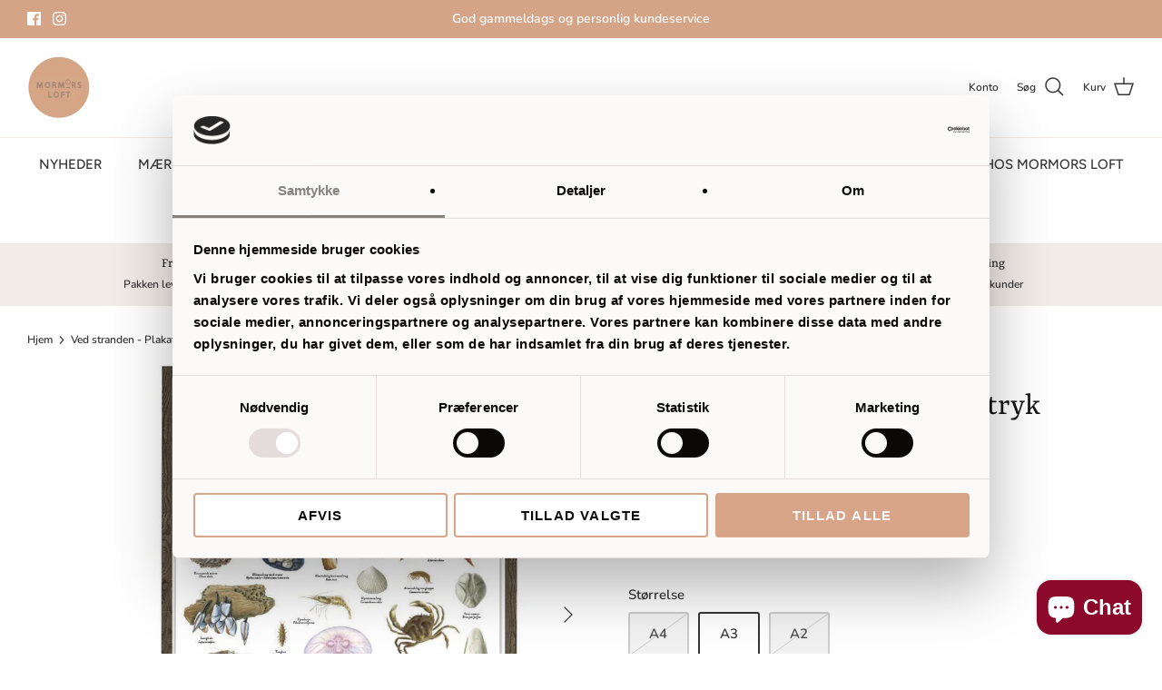

--- FILE ---
content_type: text/html; charset=utf-8
request_url: https://mormorsloft.dk/products/kopi-af-krydderurter-kunsttryk-koustrup-co
body_size: 45849
content:
<!DOCTYPE html>
<html lang="da">
<head>
	<script id="pandectes-rules">   /* PANDECTES-GDPR: DO NOT MODIFY AUTO GENERATED CODE OF THIS SCRIPT */      window.PandectesSettings = {"store":{"id":26124320843,"plan":"basic","theme":"Symmetry - Boost v3","primaryLocale":"da","adminMode":false,"headless":false,"storefrontRootDomain":"","checkoutRootDomain":"","storefrontAccessToken":""},"tsPublished":1719478721,"declaration":{"showPurpose":false,"showProvider":false,"showDateGenerated":false},"language":{"languageMode":"Single","fallbackLanguage":"da","languageDetection":"browser","languagesSupported":[]},"texts":{"managed":{"headerText":{"da":"Vi respekterer dit privatliv"},"consentText":{"da":"Vi anvender cookies for at sikre dig den bedst mulige oplevelse af vores website."},"dismissButtonText":{"da":"OK"},"linkText":{"da":"Læs mere"},"imprintText":{"da":"Aftryk"},"preferencesButtonText":{"da":"Indstillinger"},"allowButtonText":{"da":"Acceptere"},"denyButtonText":{"da":"Nedgang"},"leaveSiteButtonText":{"da":"Forlad dette sted"},"cookiePolicyText":{"da":"Cookie Policy"},"preferencesPopupTitleText":{"da":"Manage consent preferences"},"preferencesPopupIntroText":{"da":"When you visit any web site, it may store or retrieve information on your browser, mostly in the form of cookies. This information might be about you, your preferences or your device and is mostly used to make the site work as you expect it to. The information does not usually directly identify you, but it can give you a more personalized web experience."},"preferencesPopupCloseButtonText":{"da":"Close"},"preferencesPopupAcceptAllButtonText":{"da":"Accept all"},"preferencesPopupRejectAllButtonText":{"da":"Reject all"},"preferencesPopupSaveButtonText":{"da":"Save preferences & exit"},"accessSectionTitleText":{"da":"Data Portability"},"accessSectionParagraphText":{"da":"You have the right to be able to access your personal data at any time. This includes your account information, your order records as well as any GDPR related requests you have made so far. You have the right to request a full report of your data."},"rectificationSectionTitleText":{"da":"Data Rectification"},"rectificationSectionParagraphText":{"da":"You have the right to request your data to be updated whenever you think it is appropriate."},"erasureSectionTitleText":{"da":"Right to be Forgotten"},"erasureSectionParagraphText":{"da":"Use this option if you want to remove your personal and other data from our store. Keep in mind that this process will delete your account, so you will no longer be able to access or use it anymore."},"declIntroText":{"da":"Vi bruger cookies til at optimere hjemmesidens funktionalitet, analysere ydeevnen og give dig en personlig oplevelse. Nogle cookies er nødvendige for at få hjemmesiden til at fungere og fungere korrekt. Disse cookies kan ikke deaktiveres. I dette vindue kan du administrere dine præferencer for cookies."}},"categories":{"strictlyNecessaryCookiesTitleText":{"da":"Strictly necessary cookies"},"functionalityCookiesTitleText":{"da":"Functionality cookies"},"performanceCookiesTitleText":{"da":"Performance cookies"},"targetingCookiesTitleText":{"da":"Targeting cookies"},"unclassifiedCookiesTitleText":{"da":"Unclassified cookies"},"strictlyNecessaryCookiesDescriptionText":{"da":"These cookies are essential in order to enable you to move around the website and use its features, such as accessing secure areas of the website. Without these cookies services you have asked for, like shopping baskets or e-billing, cannot be provided."},"functionalityCookiesDescriptionText":{"da":"These cookies allow the website to remember choices you make (such as your user name, language or the region you are in) and provide enhanced, more personal features. For instance, a website may be able to provide you with local weather reports or traffic news by storing in a cookie the region in which you are currently located. These cookies can also be used to remember changes you have made to text size, fonts and other parts of web pages that you can customise. They may also be used to provide services you have asked for such as watching a video or commenting on a blog. The information these cookies collect may be anonymised and they cannot track your browsing activity on other websites."},"performanceCookiesDescriptionText":{"da":"These cookies collect information about how visitors use a website, for instance which pages visitors go to most often, and if they get error messages from web pages. These cookies don’t collect information that identifies a visitor. All information these cookies collect is aggregated and therefore anonymous. It is only used to improve how a website works."},"targetingCookiesDescriptionText":{"da":"These cookies are used to deliver adverts more relevant to you and your interests They are also used to limit the number of times you see an advertisement as well as help measure the effectiveness of the advertising campaign. They are usually placed by advertising networks with the website operator’s permission. They remember that you have visited a website and this information is shared with other organisations such as advertisers. Quite often targeting or advertising cookies will be linked to site functionality provided by the other organisation."},"unclassifiedCookiesDescriptionText":{"da":"Unclassified cookies are cookies that we are in the process of classifying, together with the providers of individual cookies."}},"auto":{"declName":{"da":"Navn"},"declPath":{"da":"Sti"},"declType":{"da":"Type"},"declDomain":{"da":"Domæne"},"declPurpose":{"da":"Formål"},"declProvider":{"da":"Udbyder"},"declRetention":{"da":"Tilbageholdelse"},"declFirstParty":{"da":"Førstepartscookies"},"declThirdParty":{"da":"Tredje part"},"declSeconds":{"da":"sekunder"},"declMinutes":{"da":"minutter"},"declHours":{"da":"timer"},"declDays":{"da":"dage"},"declMonths":{"da":"måneder"},"declYears":{"da":"flere år"},"declSession":{"da":"Session"},"cookiesDetailsText":{"da":"Cookies detaljer"},"preferencesPopupAlwaysAllowedText":{"da":"Altid tilladt"},"submitButton":{"da":"Indsend"},"submittingButton":{"da":"Indsender ..."},"cancelButton":{"da":"Afbestille"},"guestsSupportInfoText":{"da":"Log ind med din kundekonto for at fortsætte."},"guestsSupportEmailPlaceholder":{"da":"Email adresse"},"guestsSupportEmailValidationError":{"da":"E -mail er ikke gyldig"},"guestsSupportEmailSuccessTitle":{"da":"Tak for din anmodning"},"guestsSupportEmailFailureTitle":{"da":"Der opstod et problem"},"guestsSupportEmailSuccessMessage":{"da":"Hvis du er registreret som kunde i denne butik, modtager du snart en e -mail med instruktioner om, hvordan du fortsætter."},"guestsSupportEmailFailureMessage":{"da":"Din anmodning blev ikke sendt. Prøv igen, og kontakt problemet, hvis problemet fortsætter, for at få hjælp."},"confirmationSuccessTitle":{"da":"Din anmodning er bekræftet"},"confirmationFailureTitle":{"da":"Der opstod et problem"},"confirmationSuccessMessage":{"da":"Vi vender snart tilbage til dig angående din anmodning."},"confirmationFailureMessage":{"da":"Din anmodning blev ikke bekræftet. Prøv igen, og kontakt problemet, hvis problemet fortsætter, for at få hjælp"},"consentSectionTitleText":{"da":"Dit cookie-samtykke"},"consentSectionNoConsentText":{"da":"Du har ikke givet samtykke til cookiepolitikken på dette websted."},"consentSectionConsentedText":{"da":"Du har givet samtykke til cookiepolitikken på dette websted den"},"consentStatus":{"da":"Samtykke præference"},"consentDate":{"da":"Dato for samtykke"},"consentId":{"da":"Samtykke-id"},"consentSectionChangeConsentActionText":{"da":"Skift samtykkepræference"},"accessSectionGDPRRequestsActionText":{"da":"Anmodninger fra den registrerede"},"accessSectionAccountInfoActionText":{"da":"Personlig data"},"accessSectionOrdersRecordsActionText":{"da":"Ordre:% s"},"accessSectionDownloadReportActionText":{"da":"Download alt"},"rectificationCommentPlaceholder":{"da":"Beskriv, hvad du vil have opdateret"},"rectificationCommentValidationError":{"da":"Kommentar er påkrævet"},"rectificationSectionEditAccountActionText":{"da":"Anmod om en opdatering"},"erasureSectionRequestDeletionActionText":{"da":"Anmod om sletning af personoplysninger"}}},"library":{"previewMode":false,"fadeInTimeout":0,"defaultBlocked":0,"showLink":true,"showImprintLink":false,"enabled":true,"cookie":{"name":"_pandectes_gdpr","expiryDays":365,"secure":true},"dismissOnScroll":false,"dismissOnWindowClick":false,"dismissOnTimeout":false,"palette":{"popup":{"background":"#52322C96","backgroundForCalculations":{"a":0.59,"b":44,"g":50,"r":82},"text":"#FFFFFF"},"button":{"background":"#9B9B9BE8","backgroundForCalculations":{"a":0.91,"b":155,"g":155,"r":155},"text":"#000000","textForCalculation":{"a":1,"b":0,"g":0,"r":0},"border":"transparent"}},"content":{"href":"https://mormorsloft.myshopify.com/pages/persondata-og-cookiepolitik-hos-mormors-loft","imprintHref":"/","close":"&#10005;","target":"_blank","logo":""},"window":"<div role=\"dialog\" aria-live=\"polite\" aria-label=\"cookieconsent\" aria-describedby=\"cookieconsent:desc\" id=\"pandectes-banner\" class=\"cc-window-wrapper cc-bottom-left-wrapper\"><div class=\"pd-cookie-banner-window cc-window {{classes}}\"><!--googleoff: all-->{{children}}<!--googleon: all--></div></div>","compliance":{"info":"<div class=\"cc-compliance cc-highlight\">{{dismiss}}</div>"},"type":"info","layouts":{"basic":"{{messagelink}}{{compliance}}"},"position":"bottom-left","theme":"edgeless","revokable":false,"animateRevokable":false,"revokableReset":false,"revokableLogoUrl":"https://cdn.shopify.com/s/files/1/0261/2432/0843/t/7/assets/pandectes-reopen-logo.png?v=1702284010","revokablePlacement":"bottom-left","revokableMarginHorizontal":15,"revokableMarginVertical":15,"static":false,"autoAttach":true,"hasTransition":true,"blacklistPage":[""]},"geolocation":{"brOnly":false,"caOnly":false,"euOnly":true},"dsr":{"guestsSupport":false,"accessSectionDownloadReportAuto":false},"banner":{"resetTs":1637699251,"extraCss":"        .cc-banner-logo {max-width: 24em!important;}    @media(min-width: 768px) {.cc-window.cc-floating{max-width: 24em!important;width: 24em!important;}}    .cc-message, .pd-cookie-banner-window .cc-header, .cc-logo {text-align: left}    .cc-window-wrapper{z-index: 16777100;}    .cc-window{z-index: 16777100;font-family: inherit;}    .pd-cookie-banner-window .cc-header{font-family: inherit;}    .pd-cp-ui{font-family: inherit; background-color: #52322C96;color:#FFFFFF;}    button.pd-cp-btn, a.pd-cp-btn{background-color:#9B9B9BE8;color:#000000!important;}    input + .pd-cp-preferences-slider{background-color: rgba(255, 255, 255, 0.3)}    .pd-cp-scrolling-section::-webkit-scrollbar{background-color: rgba(255, 255, 255, 0.3)}    input:checked + .pd-cp-preferences-slider{background-color: rgba(255, 255, 255, 1)}    .pd-cp-scrolling-section::-webkit-scrollbar-thumb {background-color: rgba(255, 255, 255, 1)}    .pd-cp-ui-close{color:#FFFFFF;}    .pd-cp-preferences-slider:before{background-color: #52322C96}    .pd-cp-title:before {border-color: #FFFFFF!important}    .pd-cp-preferences-slider{background-color:#FFFFFF}    .pd-cp-toggle{color:#FFFFFF!important}    @media(max-width:699px) {.pd-cp-ui-close-top svg {fill: #FFFFFF}}    .pd-cp-toggle:hover,.pd-cp-toggle:visited,.pd-cp-toggle:active{color:#FFFFFF!important}    .pd-cookie-banner-window {}  ","customJavascript":null,"showPoweredBy":false,"hybridStrict":false,"cookiesBlockedByDefault":"0","isActive":false,"implicitSavePreferences":false,"cookieIcon":false,"blockBots":false,"showCookiesDetails":true,"hasTransition":true,"blockingPage":false,"showOnlyLandingPage":false,"leaveSiteUrl":"https://www.google.com","linkRespectStoreLang":false},"cookies":{"0":[{"name":"secure_customer_sig","domain":"mormorsloft.dk","path":"/","provider":"Shopify","firstParty":false,"retention":"1 day(s)","expires":1,"unit":"declDays","purpose":{"da":"Used in connection with customer login."}},{"name":"keep_alive","domain":"mormorsloft.dk","path":"/","provider":"Shopify","firstParty":true,"retention":"14 day(s)","expires":14,"unit":"declDays","purpose":{"da":"Anvendes i forbindelse med køberlokalisering."}},{"name":"localization","domain":"mormorsloft.dk","path":"/","provider":"Shopify","firstParty":true,"retention":"1 year(s)","expires":1,"unit":"declYears","purpose":{"da":"Shopify butikslokalisering"}}],"1":[{"name":"_orig_referrer","domain":".mormorsloft.dk","path":"/","provider":"Shopify","firstParty":true,"retention":"1 day(s)","expires":1,"unit":"declDays","purpose":{"da":"Tracks landing pages."}},{"name":"_landing_page","domain":".mormorsloft.dk","path":"/","provider":"Shopify","firstParty":true,"retention":"1 day(s)","expires":1,"unit":"declDays","purpose":{"da":"Tracks landing pages."}},{"name":"_y","domain":".mormorsloft.dk","path":"/","provider":"Shopify","firstParty":true,"retention":"1 day(s)","expires":1,"unit":"declDays","purpose":{"da":"Shopify analytics."}},{"name":"_s","domain":".mormorsloft.dk","path":"/","provider":"Shopify","firstParty":true,"retention":"1 day(s)","expires":1,"unit":"declDays","purpose":{"da":"Shopify analytics."}},{"name":"_shopify_y","domain":".mormorsloft.dk","path":"/","provider":"Shopify","firstParty":true,"retention":"1 day(s)","expires":1,"unit":"declDays","purpose":{"da":"Shopify analytics."}},{"name":"_shopify_s","domain":".mormorsloft.dk","path":"/","provider":"Shopify","firstParty":true,"retention":"1 day(s)","expires":1,"unit":"declDays","purpose":{"da":"Shopify analytics."}},{"name":"_shopify_sa_t","domain":".mormorsloft.dk","path":"/","provider":"Shopify","firstParty":true,"retention":"1 day(s)","expires":1,"unit":"declDays","purpose":{"da":"Shopify analytics relating to marketing & referrals."}},{"name":"_shopify_sa_p","domain":".mormorsloft.dk","path":"/","provider":"Shopify","firstParty":true,"retention":"1 day(s)","expires":1,"unit":"declDays","purpose":{"da":"Shopify analytics relating to marketing & referrals."}},{"name":"Cart","domain":"mormorsloft.dk","path":"/","provider":"Unknown","firstParty":true,"retention":"1 day(s)","expires":1,"unit":"declDays","purpose":{"da":""}},{"name":"Secret","domain":"mormorsloft.dk","path":"/","provider":"Unknown","firstParty":true,"retention":"1 day(s)","expires":1,"unit":"declDays","purpose":{"da":""}},{"name":"Secure_customer_sig","domain":"mormorsloft.dk","path":"/","provider":"Unknown","firstParty":true,"retention":"1 day(s)","expires":1,"unit":"declDays","purpose":{"da":""}},{"name":"_ab","domain":"mormorsloft.dk","path":"/","provider":"Shopify","firstParty":true,"retention":"1 day(s)","expires":1,"unit":"declDays","purpose":{"da":"Used in connection with access to admin."}},{"name":"_pay_session","domain":"mormorsloft.dk","path":"/","provider":"Unknown","firstParty":true,"retention":"1 day(s)","expires":1,"unit":"declDays","purpose":{"da":""}},{"name":"_secure_session_id","domain":"mormorsloft.dk","path":"/","provider":"Shopify","firstParty":true,"retention":"1 day(s)","expires":1,"unit":"declDays","purpose":{"da":"Used in connection with navigation through a storefront."}},{"name":"_shopify_country","domain":"mormorsloft.dk","path":"/","provider":"Shopify","firstParty":true,"retention":"1 day(s)","expires":1,"unit":"declDays","purpose":{"da":"Cookie is placed by Shopify to store location data."}},{"name":"_shopify_tm","domain":"mormorsloft.dk","path":"/","provider":"Shopify","firstParty":true,"retention":"1 day(s)","expires":1,"unit":"declDays","purpose":{"da":"Used for managing customer privacy settings."}},{"name":"_shopify_tw","domain":"mormorsloft.dk","path":"/","provider":"Shopify","firstParty":true,"retention":"1 day(s)","expires":1,"unit":"declDays","purpose":{"da":"Used for managing customer privacy settings."}},{"name":"_shopify_m","domain":"mormorsloft.dk","path":"/","provider":"Shopify","firstParty":true,"retention":"1 day(s)","expires":1,"unit":"declDays","purpose":{"da":"Used for managing customer privacy settings."}},{"name":"_storefront_u","domain":"mormorsloft.dk","path":"/","provider":"Shopify","firstParty":true,"retention":"1 day(s)","expires":1,"unit":"declDays","purpose":{"da":"Used to facilitate updating customer account information."}},{"name":"_tracking_consent","domain":"mormorsloft.dk","path":"/","provider":"Shopify","firstParty":true,"retention":"1 day(s)","expires":1,"unit":"declDays","purpose":{"da":"Tracking preferences."}},{"name":"cart","domain":"mormorsloft.dk","path":"/","provider":"Shopify","firstParty":true,"retention":"1 day(s)","expires":1,"unit":"declDays","purpose":{"da":"Used in connection with shopping cart."}},{"name":"cart_currency","domain":"mormorsloft.dk","path":"/","provider":"Shopify","firstParty":true,"retention":"1 day(s)","expires":1,"unit":"declDays","purpose":{"da":"Used in connection with shopping cart."}},{"name":"cart_sig","domain":"mormorsloft.dk","path":"/","provider":"Shopify","firstParty":true,"retention":"1 day(s)","expires":1,"unit":"declDays","purpose":{"da":"Used in connection with checkout."}},{"name":"cart_ts","domain":"mormorsloft.dk","path":"/","provider":"Shopify","firstParty":true,"retention":"1 day(s)","expires":1,"unit":"declDays","purpose":{"da":"Used in connection with checkout."}},{"name":"cart_ver","domain":"mormorsloft.dk","path":"/","provider":"Shopify","firstParty":true,"retention":"1 day(s)","expires":1,"unit":"declDays","purpose":{"da":"Used in connection with shopping cart."}},{"name":"checkout","domain":"mormorsloft.dk","path":"/","provider":"Shopify","firstParty":true,"retention":"1 day(s)","expires":1,"unit":"declDays","purpose":{"da":"Used in connection with checkout."}},{"name":"checkout_token","domain":"mormorsloft.dk","path":"/","provider":"Shopify","firstParty":true,"retention":"1 day(s)","expires":1,"unit":"declDays","purpose":{"da":"Used in connection with checkout."}},{"name":"cookietest","domain":"mormorsloft.dk","path":"/","provider":"Unknown","firstParty":true,"retention":"1 day(s)","expires":1,"unit":"declDays","purpose":{"da":""}},{"name":"master_device_id","domain":"mormorsloft.dk","path":"/","provider":"Shopify","firstParty":true,"retention":"1 day(s)","expires":1,"unit":"declDays","purpose":{"da":"Used in connection with merchant login."}},{"name":"previous_checkout_token","domain":"mormorsloft.dk","path":"/","provider":"Unknown","firstParty":true,"retention":"1 day(s)","expires":1,"unit":"declDays","purpose":{"da":""}},{"name":"previous_step","domain":"mormorsloft.dk","path":"/","provider":"Shopify","firstParty":true,"retention":"1 day(s)","expires":1,"unit":"declDays","purpose":{"da":"Used in connection with checkout."}},{"name":"remember_me","domain":"mormorsloft.dk","path":"/","provider":"Shopify","firstParty":true,"retention":"1 day(s)","expires":1,"unit":"declDays","purpose":{"da":"Used in connection with checkout."}},{"name":"shopify_pay_redirect","domain":"mormorsloft.dk","path":"/","provider":"Shopify","firstParty":true,"retention":"1 day(s)","expires":1,"unit":"declDays","purpose":{"da":"Used in connection with checkout."}},{"name":"storefront_digest","domain":"mormorsloft.dk","path":"/","provider":"Shopify","firstParty":true,"retention":"1 day(s)","expires":1,"unit":"declDays","purpose":{"da":"Used in connection with customer login."}},{"name":"tracked_start_checkout","domain":"mormorsloft.dk","path":"/","provider":"Shopify","firstParty":true,"retention":"1 day(s)","expires":1,"unit":"declDays","purpose":{"da":"Used in connection with checkout."}},{"name":"_pandectes_gdpr","domain":"mormorsloft.dk","path":"/","provider":"Pandectes","firstParty":true,"retention":"1 year(s)","expires":1,"unit":"declYears","purpose":{"da":"Bruges til funktionaliteten af cookies samtykke banner."}}],"2":[{"name":"_ga","domain":".mormorsloft.dk","path":"/","provider":"Google","firstParty":true,"retention":"1 day(s)","expires":1,"unit":"declDays","purpose":{"da":"Cookie is set by Google Analytics with unknown functionality"}},{"name":"_gid","domain":".mormorsloft.dk","path":"/","provider":"Google","firstParty":true,"retention":"1 day(s)","expires":1,"unit":"declDays","purpose":{"da":"Cookie is placed by Google Analytics to count and track pageviews."}},{"name":"_gat","domain":".mormorsloft.dk","path":"/","provider":"Google","firstParty":true,"retention":"1 day(s)","expires":1,"unit":"declDays","purpose":{"da":"Cookie is placed by Google Analytics to filter requests from bots."}},{"name":"_shopify_fs","domain":"mormorsloft.dk","path":"/","provider":"Shopify","firstParty":true,"retention":"1 day(s)","expires":1,"unit":"declDays","purpose":{"da":"Shopify analytics."}}],"4":[{"name":"_gcl_au","domain":".mormorsloft.dk","path":"/","provider":"Google","firstParty":true,"retention":"1 day(s)","expires":1,"unit":"declDays","purpose":{"da":"Cookie is placed by Google Tag Manager to track conversions."}},{"name":"test_cookie","domain":".doubleclick.net","path":"/","provider":"Google","firstParty":false,"retention":"1 day(s)","expires":1,"unit":"declDays","purpose":{"da":"To measure the visitors’ actions after they click through from an advert. Expires after each visit."}},{"name":"_fbp","domain":".mormorsloft.dk","path":"/","provider":"Facebook","firstParty":true,"retention":"1 day(s)","expires":1,"unit":"declDays","purpose":{"da":"Cookie is placed by Facebook to track visits across websites."}},{"name":"fr","domain":".facebook.com","path":"/","provider":"Facebook","firstParty":false,"retention":"1 day(s)","expires":1,"unit":"declDays","purpose":{"da":"Is used to deliver, measure and improve the relevancy of ads"}},{"name":"_shopify_d\t","domain":"mormorsloft.dk","path":"/","provider":"Unknown","firstParty":true,"retention":"1 day(s)","expires":1,"unit":"declDays","purpose":{"da":""}}],"8":[{"name":"_hjAbsoluteSessionInProgress","domain":".mormorsloft.dk","path":"/","provider":"Unknown","firstParty":true,"retention":"28 minute(s)","expires":28,"unit":"declMinutes","purpose":{"da":""}},{"name":"_hjSession_2867080","domain":".mormorsloft.dk","path":"/","provider":"Unknown","firstParty":true,"retention":"28 minute(s)","expires":28,"unit":"declMinutes","purpose":{"da":""}},{"name":"_hjSessionUser_2867080","domain":".mormorsloft.dk","path":"/","provider":"Unknown","firstParty":true,"retention":"1 year(s)","expires":1,"unit":"declYears","purpose":{"da":""}},{"name":"_hjFirstSeen","domain":".mormorsloft.dk","path":"/","provider":"Unknown","firstParty":true,"retention":"28 minute(s)","expires":28,"unit":"declMinutes","purpose":{"da":""}},{"name":"_hjIncludedInSessionSample","domain":"mormorsloft.dk","path":"/","provider":"Unknown","firstParty":true,"retention":"Expires instantly","expires":0,"unit":"declSeconds","purpose":{"da":""}},{"name":"_hjIncludedInPageviewSample","domain":"mormorsloft.dk","path":"/","provider":"Unknown","firstParty":true,"retention":"Expires instantly","expires":0,"unit":"declSeconds","purpose":{"da":""}}]},"blocker":{"isActive":false,"googleConsentMode":{"id":"","analyticsId":"","isActive":false,"adStorageCategory":4,"analyticsStorageCategory":2,"personalizationStorageCategory":1,"functionalityStorageCategory":1,"customEvent":true,"securityStorageCategory":0,"redactData":true,"urlPassthrough":false},"facebookPixel":{"id":"","isActive":false,"ldu":false},"rakuten":{"isActive":false,"cmp":false,"ccpa":false},"defaultBlocked":0,"patterns":{"whiteList":[],"blackList":{"1":[],"2":[],"4":[],"8":[]},"iframesWhiteList":[],"iframesBlackList":{"1":[],"2":[],"4":[],"8":[]},"beaconsWhiteList":[],"beaconsBlackList":{"1":[],"2":[],"4":[],"8":[]}}}}      !function(){"use strict";window.PandectesRules=window.PandectesRules||{},window.PandectesRules.manualBlacklist={1:[],2:[],4:[]},window.PandectesRules.blacklistedIFrames={1:[],2:[],4:[]},window.PandectesRules.blacklistedCss={1:[],2:[],4:[]},window.PandectesRules.blacklistedBeacons={1:[],2:[],4:[]};var e="javascript/blocked";function t(e){return new RegExp(e.replace(/[/\\.+?$()]/g,"\\$&").replace("*","(.*)"))}var n=function(e){var t=arguments.length>1&&void 0!==arguments[1]?arguments[1]:"log";new URLSearchParams(window.location.search).get("log")&&console[t]("PandectesRules: ".concat(e))};function a(e){var t=document.createElement("script");t.async=!0,t.src=e,document.head.appendChild(t)}function r(e,t){var n=Object.keys(e);if(Object.getOwnPropertySymbols){var a=Object.getOwnPropertySymbols(e);t&&(a=a.filter((function(t){return Object.getOwnPropertyDescriptor(e,t).enumerable}))),n.push.apply(n,a)}return n}function o(e){for(var t=1;t<arguments.length;t++){var n=null!=arguments[t]?arguments[t]:{};t%2?r(Object(n),!0).forEach((function(t){c(e,t,n[t])})):Object.getOwnPropertyDescriptors?Object.defineProperties(e,Object.getOwnPropertyDescriptors(n)):r(Object(n)).forEach((function(t){Object.defineProperty(e,t,Object.getOwnPropertyDescriptor(n,t))}))}return e}function i(e){var t=function(e,t){if("object"!=typeof e||!e)return e;var n=e[Symbol.toPrimitive];if(void 0!==n){var a=n.call(e,t||"default");if("object"!=typeof a)return a;throw new TypeError("@@toPrimitive must return a primitive value.")}return("string"===t?String:Number)(e)}(e,"string");return"symbol"==typeof t?t:t+""}function s(e){return s="function"==typeof Symbol&&"symbol"==typeof Symbol.iterator?function(e){return typeof e}:function(e){return e&&"function"==typeof Symbol&&e.constructor===Symbol&&e!==Symbol.prototype?"symbol":typeof e},s(e)}function c(e,t,n){return(t=i(t))in e?Object.defineProperty(e,t,{value:n,enumerable:!0,configurable:!0,writable:!0}):e[t]=n,e}function l(e,t){return function(e){if(Array.isArray(e))return e}(e)||function(e,t){var n=null==e?null:"undefined"!=typeof Symbol&&e[Symbol.iterator]||e["@@iterator"];if(null!=n){var a,r,o,i,s=[],c=!0,l=!1;try{if(o=(n=n.call(e)).next,0===t){if(Object(n)!==n)return;c=!1}else for(;!(c=(a=o.call(n)).done)&&(s.push(a.value),s.length!==t);c=!0);}catch(e){l=!0,r=e}finally{try{if(!c&&null!=n.return&&(i=n.return(),Object(i)!==i))return}finally{if(l)throw r}}return s}}(e,t)||u(e,t)||function(){throw new TypeError("Invalid attempt to destructure non-iterable instance.\nIn order to be iterable, non-array objects must have a [Symbol.iterator]() method.")}()}function d(e){return function(e){if(Array.isArray(e))return f(e)}(e)||function(e){if("undefined"!=typeof Symbol&&null!=e[Symbol.iterator]||null!=e["@@iterator"])return Array.from(e)}(e)||u(e)||function(){throw new TypeError("Invalid attempt to spread non-iterable instance.\nIn order to be iterable, non-array objects must have a [Symbol.iterator]() method.")}()}function u(e,t){if(e){if("string"==typeof e)return f(e,t);var n=Object.prototype.toString.call(e).slice(8,-1);return"Object"===n&&e.constructor&&(n=e.constructor.name),"Map"===n||"Set"===n?Array.from(e):"Arguments"===n||/^(?:Ui|I)nt(?:8|16|32)(?:Clamped)?Array$/.test(n)?f(e,t):void 0}}function f(e,t){(null==t||t>e.length)&&(t=e.length);for(var n=0,a=new Array(t);n<t;n++)a[n]=e[n];return a}var p=window.PandectesRulesSettings||window.PandectesSettings,g=!(void 0===window.dataLayer||!Array.isArray(window.dataLayer)||!window.dataLayer.some((function(e){return"pandectes_full_scan"===e.event}))),y=function(){var e,t=arguments.length>0&&void 0!==arguments[0]?arguments[0]:"_pandectes_gdpr",n=("; "+document.cookie).split("; "+t+"=");if(n.length<2)e={};else{var a=n.pop().split(";");e=window.atob(a.shift())}var r=function(e){try{return JSON.parse(e)}catch(e){return!1}}(e);return!1!==r?r:e}(),h=p.banner.isActive,v=p.blocker,w=v.defaultBlocked,m=v.patterns,b=y&&null!==y.preferences&&void 0!==y.preferences?y.preferences:null,k=g?0:h?null===b?w:b:0,_={1:!(1&k),2:!(2&k),4:!(4&k)},S=m.blackList,L=m.whiteList,C=m.iframesBlackList,A=m.iframesWhiteList,P=m.beaconsBlackList,O=m.beaconsWhiteList,E={blackList:[],whiteList:[],iframesBlackList:{1:[],2:[],4:[],8:[]},iframesWhiteList:[],beaconsBlackList:{1:[],2:[],4:[],8:[]},beaconsWhiteList:[]};[1,2,4].map((function(e){var n;_[e]||((n=E.blackList).push.apply(n,d(S[e].length?S[e].map(t):[])),E.iframesBlackList[e]=C[e].length?C[e].map(t):[],E.beaconsBlackList[e]=P[e].length?P[e].map(t):[])})),E.whiteList=L.length?L.map(t):[],E.iframesWhiteList=A.length?A.map(t):[],E.beaconsWhiteList=O.length?O.map(t):[];var j={scripts:[],iframes:{1:[],2:[],4:[]},beacons:{1:[],2:[],4:[]},css:{1:[],2:[],4:[]}},B=function(t,n){return t&&(!n||n!==e)&&(!E.blackList||E.blackList.some((function(e){return e.test(t)})))&&(!E.whiteList||E.whiteList.every((function(e){return!e.test(t)})))},I=function(e,t){var n=E.iframesBlackList[t],a=E.iframesWhiteList;return e&&(!n||n.some((function(t){return t.test(e)})))&&(!a||a.every((function(t){return!t.test(e)})))},R=function(e,t){var n=E.beaconsBlackList[t],a=E.beaconsWhiteList;return e&&(!n||n.some((function(t){return t.test(e)})))&&(!a||a.every((function(t){return!t.test(e)})))},T=new MutationObserver((function(e){for(var t=0;t<e.length;t++)for(var n=e[t].addedNodes,a=0;a<n.length;a++){var r=n[a],o=r.dataset&&r.dataset.cookiecategory;if(1===r.nodeType&&"LINK"===r.tagName){var i=r.dataset&&r.dataset.href;if(i&&o)switch(o){case"functionality":case"C0001":j.css[1].push(i);break;case"performance":case"C0002":j.css[2].push(i);break;case"targeting":case"C0003":j.css[4].push(i)}}}})),D=new MutationObserver((function(t){for(var a=0;a<t.length;a++)for(var r=t[a].addedNodes,o=function(){var t=r[i],a=t.src||t.dataset&&t.dataset.src,o=t.dataset&&t.dataset.cookiecategory;if(1===t.nodeType&&"IFRAME"===t.tagName){if(a){var s=!1;I(a,1)||"functionality"===o||"C0001"===o?(s=!0,j.iframes[1].push(a)):I(a,2)||"performance"===o||"C0002"===o?(s=!0,j.iframes[2].push(a)):(I(a,4)||"targeting"===o||"C0003"===o)&&(s=!0,j.iframes[4].push(a)),s&&(t.removeAttribute("src"),t.setAttribute("data-src",a))}}else if(1===t.nodeType&&"IMG"===t.tagName){if(a){var c=!1;R(a,1)?(c=!0,j.beacons[1].push(a)):R(a,2)?(c=!0,j.beacons[2].push(a)):R(a,4)&&(c=!0,j.beacons[4].push(a)),c&&(t.removeAttribute("src"),t.setAttribute("data-src",a))}}else if(1===t.nodeType&&"LINK"===t.tagName){var l=t.dataset&&t.dataset.href;if(l&&o)switch(o){case"functionality":case"C0001":j.css[1].push(l);break;case"performance":case"C0002":j.css[2].push(l);break;case"targeting":case"C0003":j.css[4].push(l)}}else if(1===t.nodeType&&"SCRIPT"===t.tagName){var d=t.type,u=!1;if(B(a,d)?(n("rule blocked: ".concat(a)),u=!0):a&&o?n("manually blocked @ ".concat(o,": ").concat(a)):o&&n("manually blocked @ ".concat(o,": inline code")),u){j.scripts.push([t,d]),t.type=e;t.addEventListener("beforescriptexecute",(function n(a){t.getAttribute("type")===e&&a.preventDefault(),t.removeEventListener("beforescriptexecute",n)})),t.parentElement&&t.parentElement.removeChild(t)}}},i=0;i<r.length;i++)o()})),N=document.createElement,z={src:Object.getOwnPropertyDescriptor(HTMLScriptElement.prototype,"src"),type:Object.getOwnPropertyDescriptor(HTMLScriptElement.prototype,"type")};window.PandectesRules.unblockCss=function(e){var t=j.css[e]||[];t.length&&n("Unblocking CSS for ".concat(e)),t.forEach((function(e){var t=document.querySelector('link[data-href^="'.concat(e,'"]'));t.removeAttribute("data-href"),t.href=e})),j.css[e]=[]},window.PandectesRules.unblockIFrames=function(e){var t=j.iframes[e]||[];t.length&&n("Unblocking IFrames for ".concat(e)),E.iframesBlackList[e]=[],t.forEach((function(e){var t=document.querySelector('iframe[data-src^="'.concat(e,'"]'));t.removeAttribute("data-src"),t.src=e})),j.iframes[e]=[]},window.PandectesRules.unblockBeacons=function(e){var t=j.beacons[e]||[];t.length&&n("Unblocking Beacons for ".concat(e)),E.beaconsBlackList[e]=[],t.forEach((function(e){var t=document.querySelector('img[data-src^="'.concat(e,'"]'));t.removeAttribute("data-src"),t.src=e})),j.beacons[e]=[]},window.PandectesRules.unblockInlineScripts=function(e){var t=1===e?"functionality":2===e?"performance":"targeting",a=document.querySelectorAll('script[type="javascript/blocked"][data-cookiecategory="'.concat(t,'"]'));n("unblockInlineScripts: ".concat(a.length," in ").concat(t)),a.forEach((function(e){var t=document.createElement("script");t.type="text/javascript",e.hasAttribute("src")?t.src=e.getAttribute("src"):t.textContent=e.textContent,document.head.appendChild(t),e.parentNode.removeChild(e)}))},window.PandectesRules.unblock=function(e){e.length<1?(E.blackList=[],E.whiteList=[],E.iframesBlackList=[],E.iframesWhiteList=[]):(E.blackList&&(E.blackList=E.blackList.filter((function(t){return e.every((function(e){return"string"==typeof e?!t.test(e):e instanceof RegExp?t.toString()!==e.toString():void 0}))}))),E.whiteList&&(E.whiteList=[].concat(d(E.whiteList),d(e.map((function(e){if("string"==typeof e){var n=".*"+t(e)+".*";if(E.whiteList.every((function(e){return e.toString()!==n.toString()})))return new RegExp(n)}else if(e instanceof RegExp&&E.whiteList.every((function(t){return t.toString()!==e.toString()})))return e;return null})).filter(Boolean)))));var a=0;d(j.scripts).forEach((function(e,t){var n=l(e,2),r=n[0],o=n[1];if(function(e){var t=e.getAttribute("src");return E.blackList&&E.blackList.every((function(e){return!e.test(t)}))||E.whiteList&&E.whiteList.some((function(e){return e.test(t)}))}(r)){for(var i=document.createElement("script"),s=0;s<r.attributes.length;s++){var c=r.attributes[s];"src"!==c.name&&"type"!==c.name&&i.setAttribute(c.name,r.attributes[s].value)}i.setAttribute("src",r.src),i.setAttribute("type",o||"application/javascript"),document.head.appendChild(i),j.scripts.splice(t-a,1),a++}})),0==E.blackList.length&&0===E.iframesBlackList[1].length&&0===E.iframesBlackList[2].length&&0===E.iframesBlackList[4].length&&0===E.beaconsBlackList[1].length&&0===E.beaconsBlackList[2].length&&0===E.beaconsBlackList[4].length&&(n("Disconnecting observers"),D.disconnect(),T.disconnect())};var x=p.store,M=x.adminMode,U=x.headless,F=x.storefrontRootDomain,W=x.checkoutRootDomain,H=x.storefrontAccessToken,G=p.banner.isActive,q=p.blocker.defaultBlocked;G&&function(e){if(window.Shopify&&window.Shopify.customerPrivacy)e();else{var t=null;window.Shopify&&window.Shopify.loadFeatures&&window.Shopify.trackingConsent?e():t=setInterval((function(){window.Shopify&&window.Shopify.loadFeatures&&(clearInterval(t),window.Shopify.loadFeatures([{name:"consent-tracking-api",version:"0.1"}],(function(t){t?n("Shopify.customerPrivacy API - failed to load"):(n("shouldShowBanner() -> ".concat(window.Shopify.trackingConsent.shouldShowBanner()," | saleOfDataRegion() -> ").concat(window.Shopify.trackingConsent.saleOfDataRegion())),e())})))}),10)}}((function(){!function(){var e=window.Shopify.trackingConsent;if(!1!==e.shouldShowBanner()||null!==b||7!==q)try{var t=M&&!(window.Shopify&&window.Shopify.AdminBarInjector),a={preferences:!(1&k)||g||t,analytics:!(2&k)||g||t,marketing:!(4&k)||g||t};U&&(a.headlessStorefront=!0,a.storefrontRootDomain=null!=F&&F.length?F:window.location.hostname,a.checkoutRootDomain=null!=W&&W.length?W:"checkout.".concat(window.location.hostname),a.storefrontAccessToken=null!=H&&H.length?H:""),e.firstPartyMarketingAllowed()===a.marketing&&e.analyticsProcessingAllowed()===a.analytics&&e.preferencesProcessingAllowed()===a.preferences||e.setTrackingConsent(a,(function(e){e&&e.error?n("Shopify.customerPrivacy API - failed to setTrackingConsent"):n("setTrackingConsent(".concat(JSON.stringify(a),")"))}))}catch(e){n("Shopify.customerPrivacy API - exception")}}(),function(){if(U){var e=window.Shopify.trackingConsent,t=e.currentVisitorConsent();if(navigator.globalPrivacyControl&&""===t.sale_of_data){var a={sale_of_data:!1,headlessStorefront:!0};a.storefrontRootDomain=null!=F&&F.length?F:window.location.hostname,a.checkoutRootDomain=null!=W&&W.length?W:"checkout.".concat(window.location.hostname),a.storefrontAccessToken=null!=H&&H.length?H:"",e.setTrackingConsent(a,(function(e){e&&e.error?n("Shopify.customerPrivacy API - failed to setTrackingConsent({".concat(JSON.stringify(a),")")):n("setTrackingConsent(".concat(JSON.stringify(a),")"))}))}}}()}));var J=["AT","BE","BG","HR","CY","CZ","DK","EE","FI","FR","DE","GR","HU","IE","IT","LV","LT","LU","MT","NL","PL","PT","RO","SK","SI","ES","SE","GB","LI","NO","IS"],K=p.banner,V=K.isActive,$=K.hybridStrict,Y=p.geolocation,Z=Y.caOnly,Q=void 0!==Z&&Z,X=Y.euOnly,ee=void 0!==X&&X,te=Y.brOnly,ne=void 0!==te&&te,ae=Y.jpOnly,re=void 0!==ae&&ae,oe=Y.thOnly,ie=void 0!==oe&&oe,se=Y.chOnly,ce=void 0!==se&&se,le=Y.zaOnly,de=void 0!==le&&le,ue=Y.canadaOnly,fe=void 0!==ue&&ue,pe=Y.globalVisibility,ge=void 0===pe||pe,ye=p.blocker.googleConsentMode,he=ye.isActive,ve=ye.customEvent,we=ye.id,me=void 0===we?"":we,be=ye.analyticsId,ke=void 0===be?"":be,_e=ye.adwordsId,Se=void 0===_e?"":_e,Le=ye.redactData,Ce=ye.urlPassthrough,Ae=ye.adStorageCategory,Pe=ye.analyticsStorageCategory,Oe=ye.functionalityStorageCategory,Ee=ye.personalizationStorageCategory,je=ye.securityStorageCategory,Be=ye.dataLayerProperty,Ie=void 0===Be?"dataLayer":Be,Re=ye.waitForUpdate,Te=void 0===Re?0:Re,De=ye.useNativeChannel,Ne=void 0!==De&&De;function ze(){window[Ie].push(arguments)}window[Ie]=window[Ie]||[];var xe,Me,Ue={hasInitialized:!1,useNativeChannel:!1,ads_data_redaction:!1,url_passthrough:!1,data_layer_property:"dataLayer",storage:{ad_storage:"granted",ad_user_data:"granted",ad_personalization:"granted",analytics_storage:"granted",functionality_storage:"granted",personalization_storage:"granted",security_storage:"granted"}};if(V&&he){var Fe=k&Ae?"denied":"granted",We=k&Pe?"denied":"granted",He=k&Oe?"denied":"granted",Ge=k&Ee?"denied":"granted",qe=k&je?"denied":"granted";Ue.hasInitialized=!0,Ue.useNativeChannel=Ne,Ue.ads_data_redaction="denied"===Fe&&Le,Ue.url_passthrough=Ce,Ue.storage.ad_storage=Fe,Ue.storage.ad_user_data=Fe,Ue.storage.ad_personalization=Fe,Ue.storage.analytics_storage=We,Ue.storage.functionality_storage=He,Ue.storage.personalization_storage=Ge,Ue.storage.security_storage=qe,Te&&(Ue.storage.wait_for_update="denied"===We||"denied"===Fe?Te:0),Ue.data_layer_property=Ie||"dataLayer",Ue.ads_data_redaction&&ze("set","ads_data_redaction",Ue.ads_data_redaction),Ue.url_passthrough&&ze("set","url_passthrough",Ue.url_passthrough),Ue.useNativeChannel&&(window[Ie].push=function(){for(var e=arguments.length,t=new Array(e),n=0;n<e;n++)t[n]=arguments[n];if(t&&t[0]){var a=t[0][0],r=t[0][1],o=t[0][2],i=o&&"object"===s(o)&&4===Object.values(o).length&&o.ad_storage&&o.analytics_storage&&o.ad_user_data&&o.ad_personalization;if("consent"===a&&i)if("default"===r)o.functionality_storage=Ue.storage.functionality_storage,o.personalization_storage=Ue.storage.personalization_storage,o.security_storage="granted",Ue.storage.wait_for_update&&(o.wait_for_update=Ue.storage.wait_for_update);else if("update"===r){try{var c=window.Shopify.customerPrivacy.preferencesProcessingAllowed()?"granted":"denied";o.functionality_storage=c,o.personalization_storage=c}catch(e){}o.security_storage="granted"}}return Array.prototype.push.apply(this,t)}),function(){!1===Ne?console.log("Pandectes: Google Consent Mode (av2)"):console.log("Pandectes: Google Consent Mode (av2nc)");ge&&!$?ze("consent","default",Ue.storage):(console.log(b),null===b?(ze("consent","default",o(o({},Ue.storage),{},{region:[].concat(d(ee||$?J:[]),d(Q&&!$?["US-CA","US-VA","US-CT","US-UT","US-CO"]:[]),d(ne&&!$?["BR"]:[]),d(re&&!$?["JP"]:[]),d(fe&&!$?["CA"]:[]),d(ie&&!$?["TH"]:[]),d(ce&&!$?["CH"]:[]),d(de&&!$?["ZA"]:[]))})),ze("consent","default",{ad_storage:"granted",ad_user_data:"granted",ad_personalization:"granted",analytics_storage:"granted",functionality_storage:"granted",personalization_storage:"granted",security_storage:"granted"})):ze("consent","default",Ue.storage));(me.length||ke.length||Se.length)&&(window[Ue.data_layer_property].push({"pandectes.start":(new Date).getTime(),event:"pandectes-rules.min.js"}),(ke.length||Se.length)&&ze("js",new Date));var e="https://www.googletagmanager.com";if(me.length){var t=me.split(",");window[Ue.data_layer_property].push({"gtm.start":(new Date).getTime(),event:"gtm.js"});for(var n=0;n<t.length;n++){var r="dataLayer"!==Ue.data_layer_property?"&l=".concat(Ue.data_layer_property):"";a("".concat(e,"/gtm.js?id=").concat(t[n].trim()).concat(r))}}if(ke.length)for(var i=ke.split(","),s=0;s<i.length;s++){var c=i[s].trim();c.length&&(a("".concat(e,"/gtag/js?id=").concat(c)),ze("config",c,{send_page_view:!1}))}if(Se.length)for(var l=Se.split(","),u=0;u<l.length;u++){var f=l[u].trim();f.length&&(a("".concat(e,"/gtag/js?id=").concat(f)),ze("config",f,{allow_enhanced_conversions:!0}))}}()}V&&ve&&(Me=7===(xe=k)?"deny":0===xe?"allow":"mixed",window[Ie].push({event:"Pandectes_Consent_Update",pandectes_status:Me,pandectes_categories:{C0000:"allow",C0001:_[1]?"allow":"deny",C0002:_[2]?"allow":"deny",C0003:_[4]?"allow":"deny"}}));var Je=p.blocker,Ke=Je.klaviyoIsActive,Ve=Je.googleConsentMode.adStorageCategory;Ke&&window.addEventListener("PandectesEvent_OnConsent",(function(e){var t=e.detail.preferences;if(null!=t){var n=t&Ve?"denied":"granted";void 0!==window.klaviyo&&window.klaviyo.isIdentified()&&window.klaviyo.push(["identify",{ad_personalization:n,ad_user_data:n}])}})),p.banner.revokableTrigger&&window.addEventListener("PandectesEvent_OnInitialize",(function(){document.querySelectorAll('[href*="#reopenBanner"]').forEach((function(e){e.onclick=function(e){e.preventDefault(),window.Pandectes.fn.revokeConsent()}}))})),window.PandectesRules.gcm=Ue;var $e=p.banner.isActive,Ye=p.blocker.isActive;n("Prefs: ".concat(k," | Banner: ").concat($e?"on":"off"," | Blocker: ").concat(Ye?"on":"off"));var Ze=null===b&&/\/checkouts\//.test(window.location.pathname);0!==k&&!1===g&&Ye&&!Ze&&(n("Blocker will execute"),document.createElement=function(){for(var t=arguments.length,n=new Array(t),a=0;a<t;a++)n[a]=arguments[a];if("script"!==n[0].toLowerCase())return N.bind?N.bind(document).apply(void 0,n):N;var r=N.bind(document).apply(void 0,n);try{Object.defineProperties(r,{src:o(o({},z.src),{},{set:function(t){B(t,r.type)&&z.type.set.call(this,e),z.src.set.call(this,t)}}),type:o(o({},z.type),{},{get:function(){var t=z.type.get.call(this);return t===e||B(this.src,t)?null:t},set:function(t){var n=B(r.src,r.type)?e:t;z.type.set.call(this,n)}})}),r.setAttribute=function(t,n){if("type"===t){var a=B(r.src,r.type)?e:n;z.type.set.call(r,a)}else"src"===t?(B(n,r.type)&&z.type.set.call(r,e),z.src.set.call(r,n)):HTMLScriptElement.prototype.setAttribute.call(r,t,n)}}catch(e){console.warn("Yett: unable to prevent script execution for script src ",r.src,".\n",'A likely cause would be because you are using a third-party browser extension that monkey patches the "document.createElement" function.')}return r},D.observe(document.documentElement,{childList:!0,subtree:!0}),T.observe(document.documentElement,{childList:!0,subtree:!0}))}();
</script>
	
  <!-- Google Tag Manager -->
<script>(function(w,d,s,l,i){w[l]=w[l]||[];w[l].push({'gtm.start':
new Date().getTime(),event:'gtm.js'});var f=d.getElementsByTagName(s)[0],
j=d.createElement(s),dl=l!='dataLayer'?'&l='+l:'';j.async=true;j.src=
'https://www.googletagmanager.com/gtm.js?id='+i+dl;f.parentNode.insertBefore(j,f);
})(window,document,'script','dataLayer','GTM-TTK6MWT');</script>
<!-- End Google Tag Manager -->

  <!-- Symmetry 5.4.1 -->

  <link rel="preload" href="//mormorsloft.dk/cdn/shop/t/7/assets/styles.css?v=106346354934539136471759343185" as="style">
  <meta charset="utf-8" />
<meta name="viewport" content="width=device-width,initial-scale=1.0" />
<meta http-equiv="X-UA-Compatible" content="IE=edge">

<link rel="preconnect" href="https://cdn.shopify.com" crossorigin>
<link rel="preconnect" href="https://fonts.shopify.com" crossorigin>
<link rel="preconnect" href="https://monorail-edge.shopifysvc.com"><link rel="preload" as="font" href="//mormorsloft.dk/cdn/fonts/nunito/nunito_n6.1a6c50dce2e2b3b0d31e02dbd9146b5064bea503.woff2" type="font/woff2" crossorigin><link rel="preload" as="font" href="//mormorsloft.dk/cdn/fonts/nunito/nunito_n9.29703ebe5c8d8fa1bc7f2dcb872bdf16cf7ff465.woff2" type="font/woff2" crossorigin><link rel="preload" as="font" href="//mormorsloft.dk/cdn/fonts/nunito/nunito_i6.79bb6a51553d3b72598bab76aca3c938e7c6ac54.woff2" type="font/woff2" crossorigin><link rel="preload" as="font" href="//mormorsloft.dk/cdn/fonts/nunito/nunito_i9.d9d3a06900a7b5c28e00f2ff3e65a80b4e51a560.woff2" type="font/woff2" crossorigin><link rel="preload" as="font" href="//mormorsloft.dk/cdn/fonts/figtree/figtree_n5.3b6b7df38aa5986536945796e1f947445832047c.woff2" type="font/woff2" crossorigin><link rel="preload" as="font" href="//mormorsloft.dk/cdn/fonts/yrsa/yrsa_n4.8a035d93f31ab65ef890d6d2dedd1c82db57e676.woff2" type="font/woff2" crossorigin><link rel="preload" as="font" href="//mormorsloft.dk/cdn/fonts/jost/jost_n4.d47a1b6347ce4a4c9f437608011273009d91f2b7.woff2" type="font/woff2" crossorigin><link rel="preload" href="//mormorsloft.dk/cdn/shop/t/7/assets/vendor.min.js?v=11589511144441591071700562650" as="script">
<link rel="preload" href="//mormorsloft.dk/cdn/shop/t/7/assets/theme.js?v=59530681670000206601700562650" as="script"><link rel="canonical" href="https://mormorsloft.dk/products/kopi-af-krydderurter-kunsttryk-koustrup-co"><link rel="shortcut icon" href="//mormorsloft.dk/cdn/shop/files/logo_e41a8d8e-dc02-4065-a518-1466729c0c6e.png?v=1652861079" type="image/png" /><meta name="description" content="Super flot plakat i høj kvalitet som kunsttryk med spændende ting og dyr du kan finde på stranden og ved havet.   Den er fremstillet på svanemærket trykkeri og trykt på FSC certificeret design papir. Og leveres indpakket i bionedbrydelig cellofan. Rammerne som er vist på billederne medfølger ikke.  Mål: A4 (21 X 29,7 c">

  <title>
    Ved stranden - Plakat, kunsttryk
  </title>

  <meta property="og:site_name" content="Mormors Loft">
<meta property="og:url" content="https://mormorsloft.dk/products/kopi-af-krydderurter-kunsttryk-koustrup-co">
<meta property="og:title" content="Ved stranden - Plakat, kunsttryk">
<meta property="og:type" content="product">
<meta property="og:description" content="Super flot plakat i høj kvalitet som kunsttryk med spændende ting og dyr du kan finde på stranden og ved havet.   Den er fremstillet på svanemærket trykkeri og trykt på FSC certificeret design papir. Og leveres indpakket i bionedbrydelig cellofan. Rammerne som er vist på billederne medfølger ikke.  Mål: A4 (21 X 29,7 c"><meta property="og:image" content="http://mormorsloft.dk/cdn/shop/files/stranden1618305102_4276_jpg_1200x1200.jpg?v=1682773736">
  <meta property="og:image:secure_url" content="https://mormorsloft.dk/cdn/shop/files/stranden1618305102_4276_jpg_1200x1200.jpg?v=1682773736">
  <meta property="og:image:width" content="800">
  <meta property="og:image:height" content="800"><meta property="og:price:amount" content="149,00">
  <meta property="og:price:currency" content="DKK"><meta name="twitter:card" content="summary_large_image">
<meta name="twitter:title" content="Ved stranden - Plakat, kunsttryk">
<meta name="twitter:description" content="Super flot plakat i høj kvalitet som kunsttryk med spændende ting og dyr du kan finde på stranden og ved havet.   Den er fremstillet på svanemærket trykkeri og trykt på FSC certificeret design papir. Og leveres indpakket i bionedbrydelig cellofan. Rammerne som er vist på billederne medfølger ikke.  Mål: A4 (21 X 29,7 c">


  <link href="//mormorsloft.dk/cdn/shop/t/7/assets/styles.css?v=106346354934539136471759343185" rel="stylesheet" type="text/css" media="all" />
  


  <script>
    window.theme = window.theme || {};
    theme.money_format_with_product_code_preference = "{{amount_with_comma_separator}} kr";
    theme.money_format_with_cart_code_preference = "{{amount_with_comma_separator}} kr";
    theme.money_format = "{{amount_with_comma_separator}} kr";
    theme.strings = {
      previous: "Tidligere",
      next: "Næste",
      addressError: "Der opstod en fejl ved at slå op på adressen",
      addressNoResults: "Ingen resultater for denne adresse",
      addressQueryLimit: "Du har overskredet brugsgrænse for Google API. Overvej at opgradere til en  \u003ca href=\"https:\/\/developers.google.com\/maps\/premium\/usage-limits\"\u003ePremium Plan\u003c\/a\u003e.",
      authError: "Der opstod et problem med at godkende din Google Maps API-nøgle.",
      icon_labels_left: "Venstre",
      icon_labels_right: "Højre",
      icon_labels_down: "Ned",
      icon_labels_close: "Tæt",
      icon_labels_plus: "Plus",
      cart_terms_confirmation: "Du skal acceptere vilkårene og betingelserne, før du kan fortsætte.",
      products_listing_from: "Fra",
      layout_live_search_see_all: "Vis alle",
      products_product_add_to_cart: "Tilføj til Kurv",
      products_variant_no_stock: "Udsolgt",
      products_variant_non_existent: "Ikke Tilgængelig",
      products_product_pick_a: "Vælg en",
      products_product_unit_price_separator: " \/ ",
      general_navigation_menu_toggle_aria_label: "Skift menu",
      general_accessibility_labels_close: "Tæt",
      products_added_notification_title: "Lagt",
      products_added_notification_item: "Produkt",
      products_added_notification_unit_price: "Pris",
      products_added_notification_quantity: "Antal",
      products_added_notification_total_price: "Total",
      products_added_notification_shipping_note: "Ekskl. Forsendelse",
      products_added_notification_keep_shopping: "Fortsæt med at handle her",
      products_added_notification_cart: "Kurv",
      products_product_adding_to_cart: "Tilføjelse",
      products_product_added_to_cart: "Lagt",
      products_added_notification_subtotal: "Sub total",
      products_labels_sold_out: "Udsolgt",
      products_labels_sale: "På Tilbud",
      products_labels_percent_reduction: "-[[ amount ]]%",
      products_labels_value_reduction_html: "-[[ amount ]]",
      products_product_preorder: "Forudbestille",
      general_quick_search_pages: "Sider",
      general_quick_search_no_results: "Beklager, vi kunne ikke finde nogen resultater",
      collections_general_see_all_subcollections: "Se alt..."
    };
    theme.routes = {
      search_url: '/search',
      cart_url: '/cart',
      cart_add_url: '/cart/add',
      cart_change_url: '/cart/change',
      predictive_search_url: '/search/suggest'
    };
    theme.settings = {
      cart_type: "drawer",
      quickbuy_style: "off",
      avoid_orphans: true
    };
    document.documentElement.classList.add('js');
  </script><script>
  const boostSDAssetFileURL = "\/\/mormorsloft.dk\/cdn\/shop\/t\/7\/assets\/boost_sd_assets_file_url.gif?v=2431";
  window.boostSDAssetFileURL = boostSDAssetFileURL;

  if (window.boostSDAppConfig) {
    window.boostSDAppConfig.generalSettings.custom_js_asset_url = "//mormorsloft.dk/cdn/shop/t/7/assets/boost-sd-custom.js?v=134454042949761716671704877525";
    window.boostSDAppConfig.generalSettings.custom_css_asset_url = "//mormorsloft.dk/cdn/shop/t/7/assets/boost-sd-custom.css?v=121869417373186789131702040992";
  }

  
</script>

    <script>window.performance && window.performance.mark && window.performance.mark('shopify.content_for_header.start');</script><meta name="google-site-verification" content="54ma2WWwZrbJeDehmxtjoST_1XISkojxfOSR4Q5ClkA">
<meta id="shopify-digital-wallet" name="shopify-digital-wallet" content="/26124320843/digital_wallets/dialog">
<link rel="alternate" type="application/json+oembed" href="https://mormorsloft.dk/products/kopi-af-krydderurter-kunsttryk-koustrup-co.oembed">
<script async="async" src="/checkouts/internal/preloads.js?locale=da-DK"></script>
<script id="shopify-features" type="application/json">{"accessToken":"92c5346b30fe903a72d95927f88ec55d","betas":["rich-media-storefront-analytics"],"domain":"mormorsloft.dk","predictiveSearch":true,"shopId":26124320843,"locale":"da"}</script>
<script>var Shopify = Shopify || {};
Shopify.shop = "mormorsloft.myshopify.com";
Shopify.locale = "da";
Shopify.currency = {"active":"DKK","rate":"1.0"};
Shopify.country = "DK";
Shopify.theme = {"name":"Symmetry - Boost v3","id":155505918294,"schema_name":"Symmetry","schema_version":"5.4.1","theme_store_id":568,"role":"main"};
Shopify.theme.handle = "null";
Shopify.theme.style = {"id":null,"handle":null};
Shopify.cdnHost = "mormorsloft.dk/cdn";
Shopify.routes = Shopify.routes || {};
Shopify.routes.root = "/";</script>
<script type="module">!function(o){(o.Shopify=o.Shopify||{}).modules=!0}(window);</script>
<script>!function(o){function n(){var o=[];function n(){o.push(Array.prototype.slice.apply(arguments))}return n.q=o,n}var t=o.Shopify=o.Shopify||{};t.loadFeatures=n(),t.autoloadFeatures=n()}(window);</script>
<script id="shop-js-analytics" type="application/json">{"pageType":"product"}</script>
<script defer="defer" async type="module" src="//mormorsloft.dk/cdn/shopifycloud/shop-js/modules/v2/client.init-shop-cart-sync_ByjAFD2B.da.esm.js"></script>
<script defer="defer" async type="module" src="//mormorsloft.dk/cdn/shopifycloud/shop-js/modules/v2/chunk.common_D-UimmQe.esm.js"></script>
<script defer="defer" async type="module" src="//mormorsloft.dk/cdn/shopifycloud/shop-js/modules/v2/chunk.modal_C_zrfWbZ.esm.js"></script>
<script type="module">
  await import("//mormorsloft.dk/cdn/shopifycloud/shop-js/modules/v2/client.init-shop-cart-sync_ByjAFD2B.da.esm.js");
await import("//mormorsloft.dk/cdn/shopifycloud/shop-js/modules/v2/chunk.common_D-UimmQe.esm.js");
await import("//mormorsloft.dk/cdn/shopifycloud/shop-js/modules/v2/chunk.modal_C_zrfWbZ.esm.js");

  window.Shopify.SignInWithShop?.initShopCartSync?.({"fedCMEnabled":true,"windoidEnabled":true});

</script>
<script>(function() {
  var isLoaded = false;
  function asyncLoad() {
    if (isLoaded) return;
    isLoaded = true;
    var urls = ["https:\/\/ecommplugins-scripts.trustpilot.com\/v2.1\/js\/header.min.js?settings=eyJrZXkiOiI5eGxLczNNQzJibjBzOHhvIiwicyI6Im5vbmUifQ==\u0026shop=mormorsloft.myshopify.com","https:\/\/ecommplugins-trustboxsettings.trustpilot.com\/mormorsloft.myshopify.com.js?settings=1708072650505\u0026shop=mormorsloft.myshopify.com","\/\/cdn.shopify.com\/proxy\/a446b4a788f3fbb665cd119e4035363645931e81650d6e0685d644603c10ccc0\/s.pandect.es\/scripts\/pandectes-core.js?shop=mormorsloft.myshopify.com\u0026sp-cache-control=cHVibGljLCBtYXgtYWdlPTkwMA","https:\/\/cdn.nfcube.com\/instafeed-7cf47c5428c3459ee173bbdfc580c002.js?shop=mormorsloft.myshopify.com"];
    for (var i = 0; i < urls.length; i++) {
      var s = document.createElement('script');
      s.type = 'text/javascript';
      s.async = true;
      s.src = urls[i];
      var x = document.getElementsByTagName('script')[0];
      x.parentNode.insertBefore(s, x);
    }
  };
  if(window.attachEvent) {
    window.attachEvent('onload', asyncLoad);
  } else {
    window.addEventListener('load', asyncLoad, false);
  }
})();</script>
<script id="__st">var __st={"a":26124320843,"offset":3600,"reqid":"a992c3c2-2bff-4bb6-bae4-f3af3662b04e-1769378332","pageurl":"mormorsloft.dk\/products\/kopi-af-krydderurter-kunsttryk-koustrup-co","u":"57e712deb39d","p":"product","rtyp":"product","rid":8395502584150};</script>
<script>window.ShopifyPaypalV4VisibilityTracking = true;</script>
<script id="captcha-bootstrap">!function(){'use strict';const t='contact',e='account',n='new_comment',o=[[t,t],['blogs',n],['comments',n],[t,'customer']],c=[[e,'customer_login'],[e,'guest_login'],[e,'recover_customer_password'],[e,'create_customer']],r=t=>t.map((([t,e])=>`form[action*='/${t}']:not([data-nocaptcha='true']) input[name='form_type'][value='${e}']`)).join(','),a=t=>()=>t?[...document.querySelectorAll(t)].map((t=>t.form)):[];function s(){const t=[...o],e=r(t);return a(e)}const i='password',u='form_key',d=['recaptcha-v3-token','g-recaptcha-response','h-captcha-response',i],f=()=>{try{return window.sessionStorage}catch{return}},m='__shopify_v',_=t=>t.elements[u];function p(t,e,n=!1){try{const o=window.sessionStorage,c=JSON.parse(o.getItem(e)),{data:r}=function(t){const{data:e,action:n}=t;return t[m]||n?{data:e,action:n}:{data:t,action:n}}(c);for(const[e,n]of Object.entries(r))t.elements[e]&&(t.elements[e].value=n);n&&o.removeItem(e)}catch(o){console.error('form repopulation failed',{error:o})}}const l='form_type',E='cptcha';function T(t){t.dataset[E]=!0}const w=window,h=w.document,L='Shopify',v='ce_forms',y='captcha';let A=!1;((t,e)=>{const n=(g='f06e6c50-85a8-45c8-87d0-21a2b65856fe',I='https://cdn.shopify.com/shopifycloud/storefront-forms-hcaptcha/ce_storefront_forms_captcha_hcaptcha.v1.5.2.iife.js',D={infoText:'Beskyttet af hCaptcha',privacyText:'Beskyttelse af persondata',termsText:'Vilkår'},(t,e,n)=>{const o=w[L][v],c=o.bindForm;if(c)return c(t,g,e,D).then(n);var r;o.q.push([[t,g,e,D],n]),r=I,A||(h.body.append(Object.assign(h.createElement('script'),{id:'captcha-provider',async:!0,src:r})),A=!0)});var g,I,D;w[L]=w[L]||{},w[L][v]=w[L][v]||{},w[L][v].q=[],w[L][y]=w[L][y]||{},w[L][y].protect=function(t,e){n(t,void 0,e),T(t)},Object.freeze(w[L][y]),function(t,e,n,w,h,L){const[v,y,A,g]=function(t,e,n){const i=e?o:[],u=t?c:[],d=[...i,...u],f=r(d),m=r(i),_=r(d.filter((([t,e])=>n.includes(e))));return[a(f),a(m),a(_),s()]}(w,h,L),I=t=>{const e=t.target;return e instanceof HTMLFormElement?e:e&&e.form},D=t=>v().includes(t);t.addEventListener('submit',(t=>{const e=I(t);if(!e)return;const n=D(e)&&!e.dataset.hcaptchaBound&&!e.dataset.recaptchaBound,o=_(e),c=g().includes(e)&&(!o||!o.value);(n||c)&&t.preventDefault(),c&&!n&&(function(t){try{if(!f())return;!function(t){const e=f();if(!e)return;const n=_(t);if(!n)return;const o=n.value;o&&e.removeItem(o)}(t);const e=Array.from(Array(32),(()=>Math.random().toString(36)[2])).join('');!function(t,e){_(t)||t.append(Object.assign(document.createElement('input'),{type:'hidden',name:u})),t.elements[u].value=e}(t,e),function(t,e){const n=f();if(!n)return;const o=[...t.querySelectorAll(`input[type='${i}']`)].map((({name:t})=>t)),c=[...d,...o],r={};for(const[a,s]of new FormData(t).entries())c.includes(a)||(r[a]=s);n.setItem(e,JSON.stringify({[m]:1,action:t.action,data:r}))}(t,e)}catch(e){console.error('failed to persist form',e)}}(e),e.submit())}));const S=(t,e)=>{t&&!t.dataset[E]&&(n(t,e.some((e=>e===t))),T(t))};for(const o of['focusin','change'])t.addEventListener(o,(t=>{const e=I(t);D(e)&&S(e,y())}));const B=e.get('form_key'),M=e.get(l),P=B&&M;t.addEventListener('DOMContentLoaded',(()=>{const t=y();if(P)for(const e of t)e.elements[l].value===M&&p(e,B);[...new Set([...A(),...v().filter((t=>'true'===t.dataset.shopifyCaptcha))])].forEach((e=>S(e,t)))}))}(h,new URLSearchParams(w.location.search),n,t,e,['guest_login'])})(!0,!0)}();</script>
<script integrity="sha256-4kQ18oKyAcykRKYeNunJcIwy7WH5gtpwJnB7kiuLZ1E=" data-source-attribution="shopify.loadfeatures" defer="defer" src="//mormorsloft.dk/cdn/shopifycloud/storefront/assets/storefront/load_feature-a0a9edcb.js" crossorigin="anonymous"></script>
<script data-source-attribution="shopify.dynamic_checkout.dynamic.init">var Shopify=Shopify||{};Shopify.PaymentButton=Shopify.PaymentButton||{isStorefrontPortableWallets:!0,init:function(){window.Shopify.PaymentButton.init=function(){};var t=document.createElement("script");t.src="https://mormorsloft.dk/cdn/shopifycloud/portable-wallets/latest/portable-wallets.da.js",t.type="module",document.head.appendChild(t)}};
</script>
<script data-source-attribution="shopify.dynamic_checkout.buyer_consent">
  function portableWalletsHideBuyerConsent(e){var t=document.getElementById("shopify-buyer-consent"),n=document.getElementById("shopify-subscription-policy-button");t&&n&&(t.classList.add("hidden"),t.setAttribute("aria-hidden","true"),n.removeEventListener("click",e))}function portableWalletsShowBuyerConsent(e){var t=document.getElementById("shopify-buyer-consent"),n=document.getElementById("shopify-subscription-policy-button");t&&n&&(t.classList.remove("hidden"),t.removeAttribute("aria-hidden"),n.addEventListener("click",e))}window.Shopify?.PaymentButton&&(window.Shopify.PaymentButton.hideBuyerConsent=portableWalletsHideBuyerConsent,window.Shopify.PaymentButton.showBuyerConsent=portableWalletsShowBuyerConsent);
</script>
<script data-source-attribution="shopify.dynamic_checkout.cart.bootstrap">document.addEventListener("DOMContentLoaded",(function(){function t(){return document.querySelector("shopify-accelerated-checkout-cart, shopify-accelerated-checkout")}if(t())Shopify.PaymentButton.init();else{new MutationObserver((function(e,n){t()&&(Shopify.PaymentButton.init(),n.disconnect())})).observe(document.body,{childList:!0,subtree:!0})}}));
</script>
<script id="sections-script" data-sections="product-recommendations" defer="defer" src="//mormorsloft.dk/cdn/shop/t/7/compiled_assets/scripts.js?v=2431"></script>
<script>window.performance && window.performance.mark && window.performance.mark('shopify.content_for_header.end');</script>

 <!--begin-boost-pfs-filter-css-->
   
 <!--end-boost-pfs-filter-css-->

  <!-- TrustBox script -->
<script type="text/javascript" src="//widget.trustpilot.com/bootstrap/v5/tp.widget.bootstrap.min.js" async></script>
<!-- End TrustBox script -->


<script src="https://cdn.shopify.com/extensions/e8878072-2f6b-4e89-8082-94b04320908d/inbox-1254/assets/inbox-chat-loader.js" type="text/javascript" defer="defer"></script>
<link href="https://monorail-edge.shopifysvc.com" rel="dns-prefetch">
<script>(function(){if ("sendBeacon" in navigator && "performance" in window) {try {var session_token_from_headers = performance.getEntriesByType('navigation')[0].serverTiming.find(x => x.name == '_s').description;} catch {var session_token_from_headers = undefined;}var session_cookie_matches = document.cookie.match(/_shopify_s=([^;]*)/);var session_token_from_cookie = session_cookie_matches && session_cookie_matches.length === 2 ? session_cookie_matches[1] : "";var session_token = session_token_from_headers || session_token_from_cookie || "";function handle_abandonment_event(e) {var entries = performance.getEntries().filter(function(entry) {return /monorail-edge.shopifysvc.com/.test(entry.name);});if (!window.abandonment_tracked && entries.length === 0) {window.abandonment_tracked = true;var currentMs = Date.now();var navigation_start = performance.timing.navigationStart;var payload = {shop_id: 26124320843,url: window.location.href,navigation_start,duration: currentMs - navigation_start,session_token,page_type: "product"};window.navigator.sendBeacon("https://monorail-edge.shopifysvc.com/v1/produce", JSON.stringify({schema_id: "online_store_buyer_site_abandonment/1.1",payload: payload,metadata: {event_created_at_ms: currentMs,event_sent_at_ms: currentMs}}));}}window.addEventListener('pagehide', handle_abandonment_event);}}());</script>
<script id="web-pixels-manager-setup">(function e(e,d,r,n,o){if(void 0===o&&(o={}),!Boolean(null===(a=null===(i=window.Shopify)||void 0===i?void 0:i.analytics)||void 0===a?void 0:a.replayQueue)){var i,a;window.Shopify=window.Shopify||{};var t=window.Shopify;t.analytics=t.analytics||{};var s=t.analytics;s.replayQueue=[],s.publish=function(e,d,r){return s.replayQueue.push([e,d,r]),!0};try{self.performance.mark("wpm:start")}catch(e){}var l=function(){var e={modern:/Edge?\/(1{2}[4-9]|1[2-9]\d|[2-9]\d{2}|\d{4,})\.\d+(\.\d+|)|Firefox\/(1{2}[4-9]|1[2-9]\d|[2-9]\d{2}|\d{4,})\.\d+(\.\d+|)|Chrom(ium|e)\/(9{2}|\d{3,})\.\d+(\.\d+|)|(Maci|X1{2}).+ Version\/(15\.\d+|(1[6-9]|[2-9]\d|\d{3,})\.\d+)([,.]\d+|)( \(\w+\)|)( Mobile\/\w+|) Safari\/|Chrome.+OPR\/(9{2}|\d{3,})\.\d+\.\d+|(CPU[ +]OS|iPhone[ +]OS|CPU[ +]iPhone|CPU IPhone OS|CPU iPad OS)[ +]+(15[._]\d+|(1[6-9]|[2-9]\d|\d{3,})[._]\d+)([._]\d+|)|Android:?[ /-](13[3-9]|1[4-9]\d|[2-9]\d{2}|\d{4,})(\.\d+|)(\.\d+|)|Android.+Firefox\/(13[5-9]|1[4-9]\d|[2-9]\d{2}|\d{4,})\.\d+(\.\d+|)|Android.+Chrom(ium|e)\/(13[3-9]|1[4-9]\d|[2-9]\d{2}|\d{4,})\.\d+(\.\d+|)|SamsungBrowser\/([2-9]\d|\d{3,})\.\d+/,legacy:/Edge?\/(1[6-9]|[2-9]\d|\d{3,})\.\d+(\.\d+|)|Firefox\/(5[4-9]|[6-9]\d|\d{3,})\.\d+(\.\d+|)|Chrom(ium|e)\/(5[1-9]|[6-9]\d|\d{3,})\.\d+(\.\d+|)([\d.]+$|.*Safari\/(?![\d.]+ Edge\/[\d.]+$))|(Maci|X1{2}).+ Version\/(10\.\d+|(1[1-9]|[2-9]\d|\d{3,})\.\d+)([,.]\d+|)( \(\w+\)|)( Mobile\/\w+|) Safari\/|Chrome.+OPR\/(3[89]|[4-9]\d|\d{3,})\.\d+\.\d+|(CPU[ +]OS|iPhone[ +]OS|CPU[ +]iPhone|CPU IPhone OS|CPU iPad OS)[ +]+(10[._]\d+|(1[1-9]|[2-9]\d|\d{3,})[._]\d+)([._]\d+|)|Android:?[ /-](13[3-9]|1[4-9]\d|[2-9]\d{2}|\d{4,})(\.\d+|)(\.\d+|)|Mobile Safari.+OPR\/([89]\d|\d{3,})\.\d+\.\d+|Android.+Firefox\/(13[5-9]|1[4-9]\d|[2-9]\d{2}|\d{4,})\.\d+(\.\d+|)|Android.+Chrom(ium|e)\/(13[3-9]|1[4-9]\d|[2-9]\d{2}|\d{4,})\.\d+(\.\d+|)|Android.+(UC? ?Browser|UCWEB|U3)[ /]?(15\.([5-9]|\d{2,})|(1[6-9]|[2-9]\d|\d{3,})\.\d+)\.\d+|SamsungBrowser\/(5\.\d+|([6-9]|\d{2,})\.\d+)|Android.+MQ{2}Browser\/(14(\.(9|\d{2,})|)|(1[5-9]|[2-9]\d|\d{3,})(\.\d+|))(\.\d+|)|K[Aa][Ii]OS\/(3\.\d+|([4-9]|\d{2,})\.\d+)(\.\d+|)/},d=e.modern,r=e.legacy,n=navigator.userAgent;return n.match(d)?"modern":n.match(r)?"legacy":"unknown"}(),u="modern"===l?"modern":"legacy",c=(null!=n?n:{modern:"",legacy:""})[u],f=function(e){return[e.baseUrl,"/wpm","/b",e.hashVersion,"modern"===e.buildTarget?"m":"l",".js"].join("")}({baseUrl:d,hashVersion:r,buildTarget:u}),m=function(e){var d=e.version,r=e.bundleTarget,n=e.surface,o=e.pageUrl,i=e.monorailEndpoint;return{emit:function(e){var a=e.status,t=e.errorMsg,s=(new Date).getTime(),l=JSON.stringify({metadata:{event_sent_at_ms:s},events:[{schema_id:"web_pixels_manager_load/3.1",payload:{version:d,bundle_target:r,page_url:o,status:a,surface:n,error_msg:t},metadata:{event_created_at_ms:s}}]});if(!i)return console&&console.warn&&console.warn("[Web Pixels Manager] No Monorail endpoint provided, skipping logging."),!1;try{return self.navigator.sendBeacon.bind(self.navigator)(i,l)}catch(e){}var u=new XMLHttpRequest;try{return u.open("POST",i,!0),u.setRequestHeader("Content-Type","text/plain"),u.send(l),!0}catch(e){return console&&console.warn&&console.warn("[Web Pixels Manager] Got an unhandled error while logging to Monorail."),!1}}}}({version:r,bundleTarget:l,surface:e.surface,pageUrl:self.location.href,monorailEndpoint:e.monorailEndpoint});try{o.browserTarget=l,function(e){var d=e.src,r=e.async,n=void 0===r||r,o=e.onload,i=e.onerror,a=e.sri,t=e.scriptDataAttributes,s=void 0===t?{}:t,l=document.createElement("script"),u=document.querySelector("head"),c=document.querySelector("body");if(l.async=n,l.src=d,a&&(l.integrity=a,l.crossOrigin="anonymous"),s)for(var f in s)if(Object.prototype.hasOwnProperty.call(s,f))try{l.dataset[f]=s[f]}catch(e){}if(o&&l.addEventListener("load",o),i&&l.addEventListener("error",i),u)u.appendChild(l);else{if(!c)throw new Error("Did not find a head or body element to append the script");c.appendChild(l)}}({src:f,async:!0,onload:function(){if(!function(){var e,d;return Boolean(null===(d=null===(e=window.Shopify)||void 0===e?void 0:e.analytics)||void 0===d?void 0:d.initialized)}()){var d=window.webPixelsManager.init(e)||void 0;if(d){var r=window.Shopify.analytics;r.replayQueue.forEach((function(e){var r=e[0],n=e[1],o=e[2];d.publishCustomEvent(r,n,o)})),r.replayQueue=[],r.publish=d.publishCustomEvent,r.visitor=d.visitor,r.initialized=!0}}},onerror:function(){return m.emit({status:"failed",errorMsg:"".concat(f," has failed to load")})},sri:function(e){var d=/^sha384-[A-Za-z0-9+/=]+$/;return"string"==typeof e&&d.test(e)}(c)?c:"",scriptDataAttributes:o}),m.emit({status:"loading"})}catch(e){m.emit({status:"failed",errorMsg:(null==e?void 0:e.message)||"Unknown error"})}}})({shopId: 26124320843,storefrontBaseUrl: "https://mormorsloft.dk",extensionsBaseUrl: "https://extensions.shopifycdn.com/cdn/shopifycloud/web-pixels-manager",monorailEndpoint: "https://monorail-edge.shopifysvc.com/unstable/produce_batch",surface: "storefront-renderer",enabledBetaFlags: ["2dca8a86"],webPixelsConfigList: [{"id":"1934164310","configuration":"{\"tagID\":\"2612758671894\"}","eventPayloadVersion":"v1","runtimeContext":"STRICT","scriptVersion":"18031546ee651571ed29edbe71a3550b","type":"APP","apiClientId":3009811,"privacyPurposes":["ANALYTICS","MARKETING","SALE_OF_DATA"],"dataSharingAdjustments":{"protectedCustomerApprovalScopes":["read_customer_address","read_customer_email","read_customer_name","read_customer_personal_data","read_customer_phone"]}},{"id":"1106215254","configuration":"{\"config\":\"{\\\"pixel_id\\\":\\\"G-9BVL8LL361\\\",\\\"target_country\\\":\\\"DK\\\",\\\"gtag_events\\\":[{\\\"type\\\":\\\"search\\\",\\\"action_label\\\":[\\\"G-9BVL8LL361\\\",\\\"AW-621609511\\\/G39gCNfD1NQBEKeEtKgC\\\"]},{\\\"type\\\":\\\"begin_checkout\\\",\\\"action_label\\\":[\\\"G-9BVL8LL361\\\",\\\"AW-621609511\\\/zSg7CNTD1NQBEKeEtKgC\\\"]},{\\\"type\\\":\\\"view_item\\\",\\\"action_label\\\":[\\\"G-9BVL8LL361\\\",\\\"AW-621609511\\\/BmubCJrC1NQBEKeEtKgC\\\",\\\"MC-V15CEYT9EK\\\"]},{\\\"type\\\":\\\"purchase\\\",\\\"action_label\\\":[\\\"G-9BVL8LL361\\\",\\\"AW-621609511\\\/Wo9NCJfC1NQBEKeEtKgC\\\",\\\"MC-V15CEYT9EK\\\"]},{\\\"type\\\":\\\"page_view\\\",\\\"action_label\\\":[\\\"G-9BVL8LL361\\\",\\\"AW-621609511\\\/Q3hMCJTC1NQBEKeEtKgC\\\",\\\"MC-V15CEYT9EK\\\"]},{\\\"type\\\":\\\"add_payment_info\\\",\\\"action_label\\\":[\\\"G-9BVL8LL361\\\",\\\"AW-621609511\\\/0nt_CNrD1NQBEKeEtKgC\\\"]},{\\\"type\\\":\\\"add_to_cart\\\",\\\"action_label\\\":[\\\"G-9BVL8LL361\\\",\\\"AW-621609511\\\/Nl_FCNHD1NQBEKeEtKgC\\\"]}],\\\"enable_monitoring_mode\\\":false}\"}","eventPayloadVersion":"v1","runtimeContext":"OPEN","scriptVersion":"b2a88bafab3e21179ed38636efcd8a93","type":"APP","apiClientId":1780363,"privacyPurposes":[],"dataSharingAdjustments":{"protectedCustomerApprovalScopes":["read_customer_address","read_customer_email","read_customer_name","read_customer_personal_data","read_customer_phone"]}},{"id":"271057238","configuration":"{\"pixel_id\":\"262381728368408\",\"pixel_type\":\"facebook_pixel\",\"metaapp_system_user_token\":\"-\"}","eventPayloadVersion":"v1","runtimeContext":"OPEN","scriptVersion":"ca16bc87fe92b6042fbaa3acc2fbdaa6","type":"APP","apiClientId":2329312,"privacyPurposes":["ANALYTICS","MARKETING","SALE_OF_DATA"],"dataSharingAdjustments":{"protectedCustomerApprovalScopes":["read_customer_address","read_customer_email","read_customer_name","read_customer_personal_data","read_customer_phone"]}},{"id":"shopify-app-pixel","configuration":"{}","eventPayloadVersion":"v1","runtimeContext":"STRICT","scriptVersion":"0450","apiClientId":"shopify-pixel","type":"APP","privacyPurposes":["ANALYTICS","MARKETING"]},{"id":"shopify-custom-pixel","eventPayloadVersion":"v1","runtimeContext":"LAX","scriptVersion":"0450","apiClientId":"shopify-pixel","type":"CUSTOM","privacyPurposes":["ANALYTICS","MARKETING"]}],isMerchantRequest: false,initData: {"shop":{"name":"Mormors Loft","paymentSettings":{"currencyCode":"DKK"},"myshopifyDomain":"mormorsloft.myshopify.com","countryCode":"DK","storefrontUrl":"https:\/\/mormorsloft.dk"},"customer":null,"cart":null,"checkout":null,"productVariants":[{"price":{"amount":99.0,"currencyCode":"DKK"},"product":{"title":"Ved stranden - Plakat, kunsttryk","vendor":"Koustrup \u0026 Co","id":"8395502584150","untranslatedTitle":"Ved stranden - Plakat, kunsttryk","url":"\/products\/kopi-af-krydderurter-kunsttryk-koustrup-co","type":"Plakat\/Kunsttryk"},"id":"46546280513878","image":{"src":"\/\/mormorsloft.dk\/cdn\/shop\/files\/stranden1618305102_4276_jpg.jpg?v=1682773736"},"sku":"Stranden (K3)","title":"A4","untranslatedTitle":"A4"},{"price":{"amount":149.0,"currencyCode":"DKK"},"product":{"title":"Ved stranden - Plakat, kunsttryk","vendor":"Koustrup \u0026 Co","id":"8395502584150","untranslatedTitle":"Ved stranden - Plakat, kunsttryk","url":"\/products\/kopi-af-krydderurter-kunsttryk-koustrup-co","type":"Plakat\/Kunsttryk"},"id":"46546280579414","image":{"src":"\/\/mormorsloft.dk\/cdn\/shop\/files\/stranden1618305102_4276_jpg.jpg?v=1682773736"},"sku":"Standen (K3)","title":"A3","untranslatedTitle":"A3"},{"price":{"amount":249.0,"currencyCode":"DKK"},"product":{"title":"Ved stranden - Plakat, kunsttryk","vendor":"Koustrup \u0026 Co","id":"8395502584150","untranslatedTitle":"Ved stranden - Plakat, kunsttryk","url":"\/products\/kopi-af-krydderurter-kunsttryk-koustrup-co","type":"Plakat\/Kunsttryk"},"id":"46546280546646","image":{"src":"\/\/mormorsloft.dk\/cdn\/shop\/files\/stranden1618305102_4276_jpg.jpg?v=1682773736"},"sku":"Stranden (J5)","title":"A2","untranslatedTitle":"A2"}],"purchasingCompany":null},},"https://mormorsloft.dk/cdn","fcfee988w5aeb613cpc8e4bc33m6693e112",{"modern":"","legacy":""},{"shopId":"26124320843","storefrontBaseUrl":"https:\/\/mormorsloft.dk","extensionBaseUrl":"https:\/\/extensions.shopifycdn.com\/cdn\/shopifycloud\/web-pixels-manager","surface":"storefront-renderer","enabledBetaFlags":"[\"2dca8a86\"]","isMerchantRequest":"false","hashVersion":"fcfee988w5aeb613cpc8e4bc33m6693e112","publish":"custom","events":"[[\"page_viewed\",{}],[\"product_viewed\",{\"productVariant\":{\"price\":{\"amount\":149.0,\"currencyCode\":\"DKK\"},\"product\":{\"title\":\"Ved stranden - Plakat, kunsttryk\",\"vendor\":\"Koustrup \u0026 Co\",\"id\":\"8395502584150\",\"untranslatedTitle\":\"Ved stranden - Plakat, kunsttryk\",\"url\":\"\/products\/kopi-af-krydderurter-kunsttryk-koustrup-co\",\"type\":\"Plakat\/Kunsttryk\"},\"id\":\"46546280579414\",\"image\":{\"src\":\"\/\/mormorsloft.dk\/cdn\/shop\/files\/stranden1618305102_4276_jpg.jpg?v=1682773736\"},\"sku\":\"Standen (K3)\",\"title\":\"A3\",\"untranslatedTitle\":\"A3\"}}]]"});</script><script>
  window.ShopifyAnalytics = window.ShopifyAnalytics || {};
  window.ShopifyAnalytics.meta = window.ShopifyAnalytics.meta || {};
  window.ShopifyAnalytics.meta.currency = 'DKK';
  var meta = {"product":{"id":8395502584150,"gid":"gid:\/\/shopify\/Product\/8395502584150","vendor":"Koustrup \u0026 Co","type":"Plakat\/Kunsttryk","handle":"kopi-af-krydderurter-kunsttryk-koustrup-co","variants":[{"id":46546280513878,"price":9900,"name":"Ved stranden - Plakat, kunsttryk - A4","public_title":"A4","sku":"Stranden (K3)"},{"id":46546280579414,"price":14900,"name":"Ved stranden - Plakat, kunsttryk - A3","public_title":"A3","sku":"Standen (K3)"},{"id":46546280546646,"price":24900,"name":"Ved stranden - Plakat, kunsttryk - A2","public_title":"A2","sku":"Stranden (J5)"}],"remote":false},"page":{"pageType":"product","resourceType":"product","resourceId":8395502584150,"requestId":"a992c3c2-2bff-4bb6-bae4-f3af3662b04e-1769378332"}};
  for (var attr in meta) {
    window.ShopifyAnalytics.meta[attr] = meta[attr];
  }
</script>
<script class="analytics">
  (function () {
    var customDocumentWrite = function(content) {
      var jquery = null;

      if (window.jQuery) {
        jquery = window.jQuery;
      } else if (window.Checkout && window.Checkout.$) {
        jquery = window.Checkout.$;
      }

      if (jquery) {
        jquery('body').append(content);
      }
    };

    var hasLoggedConversion = function(token) {
      if (token) {
        return document.cookie.indexOf('loggedConversion=' + token) !== -1;
      }
      return false;
    }

    var setCookieIfConversion = function(token) {
      if (token) {
        var twoMonthsFromNow = new Date(Date.now());
        twoMonthsFromNow.setMonth(twoMonthsFromNow.getMonth() + 2);

        document.cookie = 'loggedConversion=' + token + '; expires=' + twoMonthsFromNow;
      }
    }

    var trekkie = window.ShopifyAnalytics.lib = window.trekkie = window.trekkie || [];
    if (trekkie.integrations) {
      return;
    }
    trekkie.methods = [
      'identify',
      'page',
      'ready',
      'track',
      'trackForm',
      'trackLink'
    ];
    trekkie.factory = function(method) {
      return function() {
        var args = Array.prototype.slice.call(arguments);
        args.unshift(method);
        trekkie.push(args);
        return trekkie;
      };
    };
    for (var i = 0; i < trekkie.methods.length; i++) {
      var key = trekkie.methods[i];
      trekkie[key] = trekkie.factory(key);
    }
    trekkie.load = function(config) {
      trekkie.config = config || {};
      trekkie.config.initialDocumentCookie = document.cookie;
      var first = document.getElementsByTagName('script')[0];
      var script = document.createElement('script');
      script.type = 'text/javascript';
      script.onerror = function(e) {
        var scriptFallback = document.createElement('script');
        scriptFallback.type = 'text/javascript';
        scriptFallback.onerror = function(error) {
                var Monorail = {
      produce: function produce(monorailDomain, schemaId, payload) {
        var currentMs = new Date().getTime();
        var event = {
          schema_id: schemaId,
          payload: payload,
          metadata: {
            event_created_at_ms: currentMs,
            event_sent_at_ms: currentMs
          }
        };
        return Monorail.sendRequest("https://" + monorailDomain + "/v1/produce", JSON.stringify(event));
      },
      sendRequest: function sendRequest(endpointUrl, payload) {
        // Try the sendBeacon API
        if (window && window.navigator && typeof window.navigator.sendBeacon === 'function' && typeof window.Blob === 'function' && !Monorail.isIos12()) {
          var blobData = new window.Blob([payload], {
            type: 'text/plain'
          });

          if (window.navigator.sendBeacon(endpointUrl, blobData)) {
            return true;
          } // sendBeacon was not successful

        } // XHR beacon

        var xhr = new XMLHttpRequest();

        try {
          xhr.open('POST', endpointUrl);
          xhr.setRequestHeader('Content-Type', 'text/plain');
          xhr.send(payload);
        } catch (e) {
          console.log(e);
        }

        return false;
      },
      isIos12: function isIos12() {
        return window.navigator.userAgent.lastIndexOf('iPhone; CPU iPhone OS 12_') !== -1 || window.navigator.userAgent.lastIndexOf('iPad; CPU OS 12_') !== -1;
      }
    };
    Monorail.produce('monorail-edge.shopifysvc.com',
      'trekkie_storefront_load_errors/1.1',
      {shop_id: 26124320843,
      theme_id: 155505918294,
      app_name: "storefront",
      context_url: window.location.href,
      source_url: "//mormorsloft.dk/cdn/s/trekkie.storefront.8d95595f799fbf7e1d32231b9a28fd43b70c67d3.min.js"});

        };
        scriptFallback.async = true;
        scriptFallback.src = '//mormorsloft.dk/cdn/s/trekkie.storefront.8d95595f799fbf7e1d32231b9a28fd43b70c67d3.min.js';
        first.parentNode.insertBefore(scriptFallback, first);
      };
      script.async = true;
      script.src = '//mormorsloft.dk/cdn/s/trekkie.storefront.8d95595f799fbf7e1d32231b9a28fd43b70c67d3.min.js';
      first.parentNode.insertBefore(script, first);
    };
    trekkie.load(
      {"Trekkie":{"appName":"storefront","development":false,"defaultAttributes":{"shopId":26124320843,"isMerchantRequest":null,"themeId":155505918294,"themeCityHash":"10500287683674940468","contentLanguage":"da","currency":"DKK","eventMetadataId":"8bda1d0f-08b1-409f-b29d-a17d0e616edf"},"isServerSideCookieWritingEnabled":true,"monorailRegion":"shop_domain","enabledBetaFlags":["65f19447"]},"Session Attribution":{},"S2S":{"facebookCapiEnabled":true,"source":"trekkie-storefront-renderer","apiClientId":580111}}
    );

    var loaded = false;
    trekkie.ready(function() {
      if (loaded) return;
      loaded = true;

      window.ShopifyAnalytics.lib = window.trekkie;

      var originalDocumentWrite = document.write;
      document.write = customDocumentWrite;
      try { window.ShopifyAnalytics.merchantGoogleAnalytics.call(this); } catch(error) {};
      document.write = originalDocumentWrite;

      window.ShopifyAnalytics.lib.page(null,{"pageType":"product","resourceType":"product","resourceId":8395502584150,"requestId":"a992c3c2-2bff-4bb6-bae4-f3af3662b04e-1769378332","shopifyEmitted":true});

      var match = window.location.pathname.match(/checkouts\/(.+)\/(thank_you|post_purchase)/)
      var token = match? match[1]: undefined;
      if (!hasLoggedConversion(token)) {
        setCookieIfConversion(token);
        window.ShopifyAnalytics.lib.track("Viewed Product",{"currency":"DKK","variantId":46546280513878,"productId":8395502584150,"productGid":"gid:\/\/shopify\/Product\/8395502584150","name":"Ved stranden - Plakat, kunsttryk - A4","price":"99.00","sku":"Stranden (K3)","brand":"Koustrup \u0026 Co","variant":"A4","category":"Plakat\/Kunsttryk","nonInteraction":true,"remote":false},undefined,undefined,{"shopifyEmitted":true});
      window.ShopifyAnalytics.lib.track("monorail:\/\/trekkie_storefront_viewed_product\/1.1",{"currency":"DKK","variantId":46546280513878,"productId":8395502584150,"productGid":"gid:\/\/shopify\/Product\/8395502584150","name":"Ved stranden - Plakat, kunsttryk - A4","price":"99.00","sku":"Stranden (K3)","brand":"Koustrup \u0026 Co","variant":"A4","category":"Plakat\/Kunsttryk","nonInteraction":true,"remote":false,"referer":"https:\/\/mormorsloft.dk\/products\/kopi-af-krydderurter-kunsttryk-koustrup-co"});
      }
    });


        var eventsListenerScript = document.createElement('script');
        eventsListenerScript.async = true;
        eventsListenerScript.src = "//mormorsloft.dk/cdn/shopifycloud/storefront/assets/shop_events_listener-3da45d37.js";
        document.getElementsByTagName('head')[0].appendChild(eventsListenerScript);

})();</script>
  <script>
  if (!window.ga || (window.ga && typeof window.ga !== 'function')) {
    window.ga = function ga() {
      (window.ga.q = window.ga.q || []).push(arguments);
      if (window.Shopify && window.Shopify.analytics && typeof window.Shopify.analytics.publish === 'function') {
        window.Shopify.analytics.publish("ga_stub_called", {}, {sendTo: "google_osp_migration"});
      }
      console.error("Shopify's Google Analytics stub called with:", Array.from(arguments), "\nSee https://help.shopify.com/manual/promoting-marketing/pixels/pixel-migration#google for more information.");
    };
    if (window.Shopify && window.Shopify.analytics && typeof window.Shopify.analytics.publish === 'function') {
      window.Shopify.analytics.publish("ga_stub_initialized", {}, {sendTo: "google_osp_migration"});
    }
  }
</script>
<script
  defer
  src="https://mormorsloft.dk/cdn/shopifycloud/perf-kit/shopify-perf-kit-3.0.4.min.js"
  data-application="storefront-renderer"
  data-shop-id="26124320843"
  data-render-region="gcp-us-east1"
  data-page-type="product"
  data-theme-instance-id="155505918294"
  data-theme-name="Symmetry"
  data-theme-version="5.4.1"
  data-monorail-region="shop_domain"
  data-resource-timing-sampling-rate="10"
  data-shs="true"
  data-shs-beacon="true"
  data-shs-export-with-fetch="true"
  data-shs-logs-sample-rate="1"
  data-shs-beacon-endpoint="https://mormorsloft.dk/api/collect"
></script>
</head>

<body class="template-product
" data-cc-animate-timeout="0">
  
  <!-- Google Tag Manager (noscript) -->
<noscript><iframe src="https://www.googletagmanager.com/ns.html?id=GTM-TTK6MWT"
height="0" width="0" style="display:none;visibility:hidden"></iframe></noscript>
<!-- End Google Tag Manager (noscript) --><script>
      if ('IntersectionObserver' in window) {
        document.body.classList.add("cc-animate-enabled");
      }
    </script><a class="skip-link visually-hidden" href="#content">Hop til indhold</a>

  <div id="shopify-section-announcement-bar" class="shopify-section section-announcement-bar">

<div id="section-id-announcement-bar" class="announcement-bar announcement-bar--with-announcement" data-section-type="announcement-bar" data-cc-animate>
    <style data-shopify>
      #section-id-announcement-bar {
        --announcement-background: #d5a385;
        --announcement-text: #ffffff;
        --link-underline: rgba(255, 255, 255, 0.6);
        --announcement-font-size: 14px;
      }
    </style>

    <div class="container container--no-max">
      <div class="announcement-bar__left desktop-only">
        
          

  <div class="social-links ">
    <ul class="social-links__list">
      
      
        <li><a aria-label="Facebook" class="facebook" target="_blank" rel="noopener" href="https://www.facebook.com/mormorsloft.dk"><svg width="48px" height="48px" viewBox="0 0 48 48" version="1.1" xmlns="http://www.w3.org/2000/svg" xmlns:xlink="http://www.w3.org/1999/xlink">
    <title>Facebook</title>
    <g stroke="none" stroke-width="1" fill="none" fill-rule="evenodd">
        <g transform="translate(-325.000000, -295.000000)" fill="currentColor">
            <path d="M350.638355,343 L327.649232,343 C326.185673,343 325,341.813592 325,340.350603 L325,297.649211 C325,296.18585 326.185859,295 327.649232,295 L370.350955,295 C371.813955,295 373,296.18585 373,297.649211 L373,340.350603 C373,341.813778 371.813769,343 370.350955,343 L358.119305,343 L358.119305,324.411755 L364.358521,324.411755 L365.292755,317.167586 L358.119305,317.167586 L358.119305,312.542641 C358.119305,310.445287 358.701712,309.01601 361.70929,309.01601 L365.545311,309.014333 L365.545311,302.535091 C364.881886,302.446808 362.604784,302.24957 359.955552,302.24957 C354.424834,302.24957 350.638355,305.625526 350.638355,311.825209 L350.638355,317.167586 L344.383122,317.167586 L344.383122,324.411755 L350.638355,324.411755 L350.638355,343 L350.638355,343 Z"></path>
        </g>
    </g>
</svg></a></li>
      
      
      
      
        <li><a aria-label="Instagram" class="instagram" target="_blank" rel="noopener" href="https://www.instagram.com/mormorsloft.dk/"><svg width="48px" height="48px" viewBox="0 0 48 48" version="1.1" xmlns="http://www.w3.org/2000/svg" xmlns:xlink="http://www.w3.org/1999/xlink">
    <title>Instagram</title>
    <defs></defs>
    <g stroke="none" stroke-width="1" fill="none" fill-rule="evenodd">
        <g transform="translate(-642.000000, -295.000000)" fill="currentColor">
            <path d="M666.000048,295 C659.481991,295 658.664686,295.027628 656.104831,295.144427 C653.550311,295.260939 651.805665,295.666687 650.279088,296.260017 C648.700876,296.873258 647.362454,297.693897 646.028128,299.028128 C644.693897,300.362454 643.873258,301.700876 643.260017,303.279088 C642.666687,304.805665 642.260939,306.550311 642.144427,309.104831 C642.027628,311.664686 642,312.481991 642,319.000048 C642,325.518009 642.027628,326.335314 642.144427,328.895169 C642.260939,331.449689 642.666687,333.194335 643.260017,334.720912 C643.873258,336.299124 644.693897,337.637546 646.028128,338.971872 C647.362454,340.306103 648.700876,341.126742 650.279088,341.740079 C651.805665,342.333313 653.550311,342.739061 656.104831,342.855573 C658.664686,342.972372 659.481991,343 666.000048,343 C672.518009,343 673.335314,342.972372 675.895169,342.855573 C678.449689,342.739061 680.194335,342.333313 681.720912,341.740079 C683.299124,341.126742 684.637546,340.306103 685.971872,338.971872 C687.306103,337.637546 688.126742,336.299124 688.740079,334.720912 C689.333313,333.194335 689.739061,331.449689 689.855573,328.895169 C689.972372,326.335314 690,325.518009 690,319.000048 C690,312.481991 689.972372,311.664686 689.855573,309.104831 C689.739061,306.550311 689.333313,304.805665 688.740079,303.279088 C688.126742,301.700876 687.306103,300.362454 685.971872,299.028128 C684.637546,297.693897 683.299124,296.873258 681.720912,296.260017 C680.194335,295.666687 678.449689,295.260939 675.895169,295.144427 C673.335314,295.027628 672.518009,295 666.000048,295 Z M666.000048,299.324317 C672.40826,299.324317 673.167356,299.348801 675.69806,299.464266 C678.038036,299.570966 679.308818,299.961946 680.154513,300.290621 C681.274771,300.725997 682.074262,301.246066 682.91405,302.08595 C683.753934,302.925738 684.274003,303.725229 684.709379,304.845487 C685.038054,305.691182 685.429034,306.961964 685.535734,309.30194 C685.651199,311.832644 685.675683,312.59174 685.675683,319.000048 C685.675683,325.40826 685.651199,326.167356 685.535734,328.69806 C685.429034,331.038036 685.038054,332.308818 684.709379,333.154513 C684.274003,334.274771 683.753934,335.074262 682.91405,335.91405 C682.074262,336.753934 681.274771,337.274003 680.154513,337.709379 C679.308818,338.038054 678.038036,338.429034 675.69806,338.535734 C673.167737,338.651199 672.408736,338.675683 666.000048,338.675683 C659.591264,338.675683 658.832358,338.651199 656.30194,338.535734 C653.961964,338.429034 652.691182,338.038054 651.845487,337.709379 C650.725229,337.274003 649.925738,336.753934 649.08595,335.91405 C648.246161,335.074262 647.725997,334.274771 647.290621,333.154513 C646.961946,332.308818 646.570966,331.038036 646.464266,328.69806 C646.348801,326.167356 646.324317,325.40826 646.324317,319.000048 C646.324317,312.59174 646.348801,311.832644 646.464266,309.30194 C646.570966,306.961964 646.961946,305.691182 647.290621,304.845487 C647.725997,303.725229 648.246066,302.925738 649.08595,302.08595 C649.925738,301.246066 650.725229,300.725997 651.845487,300.290621 C652.691182,299.961946 653.961964,299.570966 656.30194,299.464266 C658.832644,299.348801 659.59174,299.324317 666.000048,299.324317 Z M666.000048,306.675683 C659.193424,306.675683 653.675683,312.193424 653.675683,319.000048 C653.675683,325.806576 659.193424,331.324317 666.000048,331.324317 C672.806576,331.324317 678.324317,325.806576 678.324317,319.000048 C678.324317,312.193424 672.806576,306.675683 666.000048,306.675683 Z M666.000048,327 C661.581701,327 658,323.418299 658,319.000048 C658,314.581701 661.581701,311 666.000048,311 C670.418299,311 674,314.581701 674,319.000048 C674,323.418299 670.418299,327 666.000048,327 Z M681.691284,306.188768 C681.691284,307.779365 680.401829,309.068724 678.811232,309.068724 C677.22073,309.068724 675.931276,307.779365 675.931276,306.188768 C675.931276,304.598171 677.22073,303.308716 678.811232,303.308716 C680.401829,303.308716 681.691284,304.598171 681.691284,306.188768 Z"></path>
        </g>
    </g>
</svg></a></li>
      
      
      

      
    </ul>
  </div>


        
      </div>

      <div class="announcement-bar__middle"><div class="announcement-bar__announcements"><div class="announcement" >
                <div class="announcement__text"><p>God gammeldags og personlig kundeservice</p></div>
              </div></div>
          <div class="announcement-bar__announcement-controller">
            <button class="announcement-button announcement-button--previous notabutton" aria-label="Tidligere"><svg xmlns="http://www.w3.org/2000/svg" width="24" height="24" viewBox="0 0 24 24" fill="none" stroke="currentColor" stroke-width="2" stroke-linecap="round" stroke-linejoin="round" class="feather feather-chevron-left"><title>Venstre</title><polyline points="15 18 9 12 15 6"></polyline></svg></button><button class="announcement-button announcement-button--next notabutton" aria-label="Næste"><svg xmlns="http://www.w3.org/2000/svg" width="24" height="24" viewBox="0 0 24 24" fill="none" stroke="currentColor" stroke-width="2" stroke-linecap="round" stroke-linejoin="round" class="feather feather-chevron-right"><title>Højre</title><polyline points="9 18 15 12 9 6"></polyline></svg></button>
          </div></div>

      <div class="announcement-bar__right desktop-only">
        
        
      </div>
    </div>
  </div>
</div>
  <div id="shopify-section-header" class="shopify-section section-header"><style data-shopify>
  .logo img {
    width: 70px;
  }
  .logo-area__middle--logo-image {
    max-width: 70px;
  }
  @media (max-width: 767.98px) {
    .logo img {
      width: 60px;
    }
  }.section-header {
    position: -webkit-sticky;
    position: sticky;
  }</style>
<div data-section-type="header" data-cc-animate>
  <div id="pageheader" class="pageheader pageheader--layout-inline-menu-center pageheader--sticky"><div class="logo-area container container--no-max">
      <div class="logo-area__left">
        <div class="logo-area__left__inner">
          <button class="button notabutton mobile-nav-toggle" aria-label="Skift menu" aria-controls="main-nav">
            <svg xmlns="http://www.w3.org/2000/svg" width="24" height="24" viewBox="0 0 24 24" fill="none" stroke="currentColor" stroke-width="1.5" stroke-linecap="round" stroke-linejoin="round" class="feather feather-menu"><line x1="3" y1="12" x2="21" y2="12"></line><line x1="3" y1="6" x2="21" y2="6"></line><line x1="3" y1="18" x2="21" y2="18"></line></svg>
          </button>
          
            <a class="show-search-link" href="/search">
              <span class="show-search-link__icon"><svg width="24px" height="24px" viewBox="0 0 24 24" version="1.1" xmlns="http://www.w3.org/2000/svg" xmlns:xlink="http://www.w3.org/1999/xlink">
    <g transform="translate(3.000000, 3.000000)" stroke="currentColor" stroke-width="1.5" fill="none" fill-rule="evenodd">
        <circle cx="7.82352941" cy="7.82352941" r="7.82352941"></circle>
        <line x1="13.9705882" y1="13.9705882" x2="18.4411765" y2="18.4411765" stroke-linecap="square"></line>
    </g>
</svg></span>
              <span class="show-search-link__text">Søg</span>
            </a>
          
          
            <div class="navigation navigation--left" role="navigation" aria-label="Primær navigation">
              <div class="navigation__tier-1-container">
                <ul class="navigation__tier-1">
                  
<li class="navigation__item">
                      <a href="/collections/nyheder" class="navigation__link" >Nyheder</a>
                    </li>
                  
<li class="navigation__item navigation__item--with-children navigation__item--with-mega-menu">
                      <a href="/collections" class="navigation__link" aria-haspopup="true" aria-expanded="false" aria-controls="NavigationTier2-2">Mærker</a>
                    </li>
                  
<li class="navigation__item navigation__item--with-children navigation__item--with-mega-menu">
                      <a href="/collections/leg" class="navigation__link" aria-haspopup="true" aria-expanded="false" aria-controls="NavigationTier2-3">Legetøj</a>
                    </li>
                  
<li class="navigation__item navigation__item--with-children navigation__item--with-small-menu">
                      <a href="/collections/boger" class="navigation__link" aria-haspopup="true" aria-expanded="false" aria-controls="NavigationTier2-4">Bøger</a>
                    </li>
                  
<li class="navigation__item navigation__item--with-children navigation__item--with-small-menu">
                      <a href="/collections/indretning-ny" class="navigation__link" aria-haspopup="true" aria-expanded="false" aria-controls="NavigationTier2-5">Indretning</a>
                    </li>
                  
<li class="navigation__item navigation__item--with-children navigation__item--with-small-menu">
                      <a href="/collections/udstyr" class="navigation__link" aria-haspopup="true" aria-expanded="false" aria-controls="NavigationTier2-6">Udstyr</a>
                    </li>
                  
<li class="navigation__item navigation__item--with-children navigation__item--with-mega-menu">
                      <a href="/collections/gaveideer" class="navigation__link" aria-haspopup="true" aria-expanded="false" aria-controls="NavigationTier2-7">Gaveideer</a>
                    </li>
                  
<li class="navigation__item">
                      <a href="/collections/tilbud" class="navigation__link" >Gå ikke glip af gode tilbud</a>
                    </li>
                  
<li class="navigation__item navigation__item--with-children navigation__item--with-small-menu">
                      <a href="/collections/jul" class="navigation__link" aria-haspopup="true" aria-expanded="false" aria-controls="NavigationTier2-9">Jul hos Mormors Loft</a>
                    </li>
                  
<li class="navigation__item">
                      <a href="/collections/lillagunga" class="navigation__link" >Gynger og Trapez</a>
                    </li>
                  
<li class="navigation__item navigation__item--with-children navigation__item--with-small-menu">
                      <a href="/collections/advent-og-kalendergaver-1" class="navigation__link" aria-haspopup="true" aria-expanded="false" aria-controls="NavigationTier2-11">Advent og Kalendergaver</a>
                    </li>
                  
                </ul>
              </div>
            </div>
          
        </div>
      </div>

      <div class="logo-area__middle logo-area__middle--logo-image">
        <div class="logo-area__middle__inner"><div class="logo">
        <a class="logo__link" href="/" title="Mormors Loft"><img class="logo__image" src="//mormorsloft.dk/cdn/shop/files/logo_e41a8d8e-dc02-4065-a518-1466729c0c6e_140x.png?v=1652861079" alt="" itemprop="logo" width="140" height="138" /></a>
      </div></div>
      </div>

      <div class="logo-area__right">
        <div class="logo-area__right__inner">
          
            
              <a class="header-account-link" href="https://shopify.com/26124320843/account?locale=da&region_country=DK" aria-label="Konto">
                <span class="header-account-link__text desktop-only">Konto</span>
                <span class="header-account-link__icon mobile-only"><svg width="24px" height="24px" viewBox="0 0 24 24" version="1.1" xmlns="http://www.w3.org/2000/svg" xmlns:xlink="http://www.w3.org/1999/xlink">
  <g stroke="none" stroke-width="1" fill="none" fill-rule="evenodd">
      <path d="M12,2 C14.7614237,2 17,4.23857625 17,7 C17,9.76142375 14.7614237,12 12,12 C9.23857625,12 7,9.76142375 7,7 C7,4.23857625 9.23857625,2 12,2 Z M12,3.42857143 C10.0275545,3.42857143 8.42857143,5.02755446 8.42857143,7 C8.42857143,8.97244554 10.0275545,10.5714286 12,10.5714286 C13.2759485,10.5714286 14.4549736,9.89071815 15.0929479,8.7857143 C15.7309222,7.68071045 15.7309222,6.31928955 15.0929479,5.2142857 C14.4549736,4.10928185 13.2759485,3.42857143 12,3.42857143 Z" fill="currentColor"></path>
      <path d="M3,18.25 C3,15.763979 7.54216175,14.2499656 12.0281078,14.2499656 C16.5140539,14.2499656 21,15.7636604 21,18.25 C21,19.9075597 21,20.907554 21,21.2499827 L3,21.2499827 C3,20.9073416 3,19.9073474 3,18.25 Z" stroke="currentColor" stroke-width="1.5"></path>
      <circle stroke="currentColor" stroke-width="1.5" cx="12" cy="7" r="4.25"></circle>
  </g>
</svg></span>
              </a>
            
          
          
            <a class="show-search-link" href="/search">
              <span class="show-search-link__text">Søg</span>
              <span class="show-search-link__icon"><svg width="24px" height="24px" viewBox="0 0 24 24" version="1.1" xmlns="http://www.w3.org/2000/svg" xmlns:xlink="http://www.w3.org/1999/xlink">
    <g transform="translate(3.000000, 3.000000)" stroke="currentColor" stroke-width="1.5" fill="none" fill-rule="evenodd">
        <circle cx="7.82352941" cy="7.82352941" r="7.82352941"></circle>
        <line x1="13.9705882" y1="13.9705882" x2="18.4411765" y2="18.4411765" stroke-linecap="square"></line>
    </g>
</svg></span>
            </a>
          
          <a href="/cart" class="cart-link">
            <span class="cart-link__label">Kurv</span>
            <span class="cart-link__icon"><svg width="24px" height="24px" viewBox="0 0 24 24" version="1.1" xmlns="http://www.w3.org/2000/svg" xmlns:xlink="http://www.w3.org/1999/xlink">
  <g stroke="none" stroke-width="1" fill="none" fill-rule="evenodd">
    <polygon stroke="currentColor" stroke-width="1.5" points="2 9.25 22 9.25 18 21.25 6 21.25"></polygon>
    <line x1="12" y1="9" x2="12" y2="3" stroke="currentColor" stroke-width="1.5" stroke-linecap="square"></line>
  </g>
</svg></span>
          </a>
        </div>
      </div>
    </div><div id="main-search" class="main-search "
          data-live-search="true"
          data-live-search-price="false"
          data-live-search-vendor="false"
          data-live-search-meta="false"
          data-per-row-mob="2">

        <div class="main-search__container container">
          <button class="main-search__close button notabutton" aria-label="Tæt"><svg xmlns="http://www.w3.org/2000/svg" width="24" height="24" viewBox="0 0 24 24" fill="none" stroke="currentColor" stroke-width="2" stroke-linecap="round" stroke-linejoin="round" class="feather feather-x"><line x1="18" y1="6" x2="6" y2="18"></line><line x1="6" y1="6" x2="18" y2="18"></line></svg></button>

          <form class="main-search__form" action="/search" method="get" autocomplete="off">
            <input type="hidden" name="type" value="product" />
            <input type="hidden" name="options[prefix]" value="last" />
            <div class="main-search__input-container">
              <input class="main-search__input" type="text" name="q" autocomplete="off" placeholder="Søg..." aria-label="Søg" />
            </div>
            <button class="main-search__button button notabutton" type="submit" aria-label="Søg"><svg width="24px" height="24px" viewBox="0 0 24 24" version="1.1" xmlns="http://www.w3.org/2000/svg" xmlns:xlink="http://www.w3.org/1999/xlink">
    <g transform="translate(3.000000, 3.000000)" stroke="currentColor" stroke-width="1.5" fill="none" fill-rule="evenodd">
        <circle cx="7.82352941" cy="7.82352941" r="7.82352941"></circle>
        <line x1="13.9705882" y1="13.9705882" x2="18.4411765" y2="18.4411765" stroke-linecap="square"></line>
    </g>
</svg></button>
          </form>

          <div class="main-search__results"></div>

          
        </div>
      </div></div>

  <div id="main-nav" class="desktop-only">
    <div class="navigation navigation--main"
        role="navigation"
        aria-label="Primær navigation"
        data-mobile-expand-with-entire-link="true">
      <div class="navigation__tier-1-container">
        <div class="mobile-only navigation__mobile-header">
          <a href="#" class="mobile-nav-back"><svg xmlns="http://www.w3.org/2000/svg" width="24" height="24" viewBox="0 0 24 24" fill="none" stroke="currentColor" stroke-width="1.3" stroke-linecap="round" stroke-linejoin="round" class="feather feather-chevron-left"><title>Venstre</title><polyline points="15 18 9 12 15 6"></polyline></svg></a>
          <span class="mobile-nav-title"></span>
          <a href="#" class="mobile-nav-toggle"><svg xmlns="http://www.w3.org/2000/svg" width="24" height="24" viewBox="0 0 24 24" fill="none" stroke="currentColor" stroke-width="1.3" stroke-linecap="round" stroke-linejoin="round" class="feather feather-x"><line x1="18" y1="6" x2="6" y2="18"></line><line x1="6" y1="6" x2="18" y2="18"></line></svg></a>
        </div>
        <ul class="navigation__tier-1">
          
<li class="navigation__item">
              <a href="/collections/nyheder" class="navigation__link" >Nyheder</a>

              
            </li>
          
<li class="navigation__item navigation__item--with-children navigation__item--with-mega-menu">
              <a href="/collections" class="navigation__link" aria-haspopup="true" aria-expanded="false" aria-controls="NavigationTier2-2">Mærker</a>

              
                <a class="navigation__children-toggle" href="#"><svg xmlns="http://www.w3.org/2000/svg" width="24" height="24" viewBox="0 0 24 24" fill="none" stroke="currentColor" stroke-width="1.3" stroke-linecap="round" stroke-linejoin="round" class="feather feather-chevron-down"><title>Skift menu</title><polyline points="6 9 12 15 18 9"></polyline></svg></a>

                <div id="NavigationTier2-2" class="navigation__tier-2-container navigation__child-tier"><div class="container">
                      <ul class="navigation__tier-2 navigation__columns navigation__columns--count-4">
                        
                          
                            <li class="navigation__item navigation__item--with-children navigation__column">
                              <a href="/collections" class="navigation__link navigation__column-title" aria-haspopup="true" aria-expanded="false">A-F</a>
                              
                                <a class="navigation__children-toggle" href="#"><svg xmlns="http://www.w3.org/2000/svg" width="24" height="24" viewBox="0 0 24 24" fill="none" stroke="currentColor" stroke-width="1.3" stroke-linecap="round" stroke-linejoin="round" class="feather feather-chevron-down"><title>Skift menu</title><polyline points="6 9 12 15 18 9"></polyline></svg></a>
                              

                              
                                <div class="navigation__tier-3-container navigation__child-tier">
                                  <ul class="navigation__tier-3">
                                    
                                    <li class="navigation__item">
                                      <a class="navigation__link" href="/collections/affenzahn">Affenzahn</a>
                                    </li>
                                    
                                    <li class="navigation__item">
                                      <a class="navigation__link" href="/collections/aquaplay">AquaPlay</a>
                                    </li>
                                    
                                    <li class="navigation__item">
                                      <a class="navigation__link" href="/collections/authentic-models">Authentic Models</a>
                                    </li>
                                    
                                    <li class="navigation__item">
                                      <a class="navigation__link" href="/collections/barbie">Barbie</a>
                                    </li>
                                    
                                    <li class="navigation__item">
                                      <a class="navigation__link" href="/collections/educa">Educa</a>
                                    </li>
                                    
                                    <li class="navigation__item">
                                      <a class="navigation__link" href="/collections/eeboo">EEBOO</a>
                                    </li>
                                    
                                    <li class="navigation__item">
                                      <a class="navigation__link" href="/collections/en-gry-sif">Èn Gry &amp; Sif</a>
                                    </li>
                                    
                                    <li class="navigation__item">
                                      <a class="navigation__link" href="/collections/faber-castell">Faber Castell</a>
                                    </li>
                                    
                                    <li class="navigation__item">
                                      <a class="navigation__link" href="/collections/forlaget-bolden">Forlaget Bolden</a>
                                    </li>
                                    
                                  </ul>
                                </div>
                              
                            </li>
                          
                            <li class="navigation__item navigation__item--with-children navigation__column">
                              <a href="/collections" class="navigation__link navigation__column-title" aria-haspopup="true" aria-expanded="false">G-L</a>
                              
                                <a class="navigation__children-toggle" href="#"><svg xmlns="http://www.w3.org/2000/svg" width="24" height="24" viewBox="0 0 24 24" fill="none" stroke="currentColor" stroke-width="1.3" stroke-linecap="round" stroke-linejoin="round" class="feather feather-chevron-down"><title>Skift menu</title><polyline points="6 9 12 15 18 9"></polyline></svg></a>
                              

                              
                                <div class="navigation__tier-3-container navigation__child-tier">
                                  <ul class="navigation__tier-3">
                                    
                                    <li class="navigation__item">
                                      <a class="navigation__link" href="/collections/gamcha">Gamcha</a>
                                    </li>
                                    
                                    <li class="navigation__item">
                                      <a class="navigation__link" href="/collections/goki">Goki</a>
                                    </li>
                                    
                                    <li class="navigation__item">
                                      <a class="navigation__link" href="/collections/gotz">Götz</a>
                                    </li>
                                    
                                    <li class="navigation__item">
                                      <a class="navigation__link" href="/collections/great-pretenders">Great Pretenders</a>
                                    </li>
                                    
                                    <li class="navigation__item">
                                      <a class="navigation__link" href="/collections/hama">Hama</a>
                                    </li>
                                    
                                    <li class="navigation__item">
                                      <a class="navigation__link" href="/collections/hartendief">Hartendief</a>
                                    </li>
                                    
                                    <li class="navigation__item">
                                      <a class="navigation__link" href="/collections/ib-laursen">Ib laursen</a>
                                    </li>
                                    
                                    <li class="navigation__item">
                                      <a class="navigation__link" href="/collections/koustrup-co">Koustrup &amp; Co</a>
                                    </li>
                                    
                                    <li class="navigation__item">
                                      <a class="navigation__link" href="/collections/kystnaer">Kystnær</a>
                                    </li>
                                    
                                    <li class="navigation__item">
                                      <a class="navigation__link" href="/collections/langkilde-son">Langkilde &amp; Søn</a>
                                    </li>
                                    
                                    <li class="navigation__item">
                                      <a class="navigation__link" href="/collections/lego">LEGO</a>
                                    </li>
                                    
                                    <li class="navigation__item">
                                      <a class="navigation__link" href="/collections/les-artistes">Les Artistes</a>
                                    </li>
                                    
                                    <li class="navigation__item">
                                      <a class="navigation__link" href="/collections/le-toy-van">Le Toy Van</a>
                                    </li>
                                    
                                    <li class="navigation__item">
                                      <a class="navigation__link" href="/collections/lillagunga">Lillagunga</a>
                                    </li>
                                    
                                  </ul>
                                </div>
                              
                            </li>
                          
                            <li class="navigation__item navigation__item--with-children navigation__column">
                              <a href="/collections" class="navigation__link navigation__column-title" aria-haspopup="true" aria-expanded="false">M-P</a>
                              
                                <a class="navigation__children-toggle" href="#"><svg xmlns="http://www.w3.org/2000/svg" width="24" height="24" viewBox="0 0 24 24" fill="none" stroke="currentColor" stroke-width="1.3" stroke-linecap="round" stroke-linejoin="round" class="feather feather-chevron-down"><title>Skift menu</title><polyline points="6 9 12 15 18 9"></polyline></svg></a>
                              

                              
                                <div class="navigation__tier-3-container navigation__child-tier">
                                  <ul class="navigation__tier-3">
                                    
                                    <li class="navigation__item">
                                      <a class="navigation__link" href="/collections/maileg">Maileg</a>
                                    </li>
                                    
                                    <li class="navigation__item">
                                      <a class="navigation__link" href="/collections/maileg-jul">Maileg Jul</a>
                                    </li>
                                    
                                    <li class="navigation__item">
                                      <a class="navigation__link" href="/collections/maileg-paske">Maileg Påske</a>
                                    </li>
                                    
                                    <li class="navigation__item">
                                      <a class="navigation__link" href="/collections/marbushka">Marbushka</a>
                                    </li>
                                    
                                    <li class="navigation__item">
                                      <a class="navigation__link" href="/collections/marvins-magic">Marvins Magic</a>
                                    </li>
                                    
                                    <li class="navigation__item">
                                      <a class="navigation__link" href="/collections/meri-meri">Meri Meri</a>
                                    </li>
                                    
                                    <li class="navigation__item">
                                      <a class="navigation__link" href="/collections/mimi-lula">Mimi &amp; Lula</a>
                                    </li>
                                    
                                    <li class="navigation__item">
                                      <a class="navigation__link" href="/collections/moulin-roty">Moulin Roty</a>
                                    </li>
                                    
                                    <li class="navigation__item">
                                      <a class="navigation__link" href="/collections/mudpuppy">MUDPUPPY</a>
                                    </li>
                                    
                                    <li class="navigation__item">
                                      <a class="navigation__link" href="/collections/naasgransgarden">Nääsgrängården</a>
                                    </li>
                                    
                                    <li class="navigation__item">
                                      <a class="navigation__link" href="/collections/papo">Papo</a>
                                    </li>
                                    
                                    <li class="navigation__item">
                                      <a class="navigation__link" href="/collections/pip-studio">Pip Studio</a>
                                    </li>
                                    
                                    <li class="navigation__item">
                                      <a class="navigation__link" href="/collections/pine-cone">Pine Cone</a>
                                    </li>
                                    
                                    <li class="navigation__item">
                                      <a class="navigation__link" href="/collections/pure-pure-by-bauer">Pure Pure By Bauer</a>
                                    </li>
                                    
                                  </ul>
                                </div>
                              
                            </li>
                          
                            <li class="navigation__item navigation__item--with-children navigation__column">
                              <a href="/collections" class="navigation__link navigation__column-title" aria-haspopup="true" aria-expanded="false">Q-Å</a>
                              
                                <a class="navigation__children-toggle" href="#"><svg xmlns="http://www.w3.org/2000/svg" width="24" height="24" viewBox="0 0 24 24" fill="none" stroke="currentColor" stroke-width="1.3" stroke-linecap="round" stroke-linejoin="round" class="feather feather-chevron-down"><title>Skift menu</title><polyline points="6 9 12 15 18 9"></polyline></svg></a>
                              

                              
                                <div class="navigation__tier-3-container navigation__child-tier">
                                  <ul class="navigation__tier-3">
                                    
                                    <li class="navigation__item">
                                      <a class="navigation__link" href="/collections/schleich">Schleich</a>
                                    </li>
                                    
                                    <li class="navigation__item">
                                      <a class="navigation__link" href="/collections/ses-creative">SES CREATIVE</a>
                                    </li>
                                    
                                    <li class="navigation__item">
                                      <a class="navigation__link" href="/collections/spiegelburg">Spiegelburg</a>
                                    </li>
                                    
                                    <li class="navigation__item">
                                      <a class="navigation__link" href="/collections/sunnylife-1">Sunnylife</a>
                                    </li>
                                    
                                    <li class="navigation__item">
                                      <a class="navigation__link" href="/collections/sun-jellies">Sun Jellies</a>
                                    </li>
                                    
                                    <li class="navigation__item">
                                      <a class="navigation__link" href="/collections/the-wild-hearts">The Wild Hearts</a>
                                    </li>
                                    
                                    <li class="navigation__item">
                                      <a class="navigation__link" href="/collections/tjugga">Tjugga</a>
                                    </li>
                                    
                                    <li class="navigation__item">
                                      <a class="navigation__link" href="/collections/vilac">Vilac</a>
                                    </li>
                                    
                                    <li class="navigation__item">
                                      <a class="navigation__link" href="/collections/wild-republic">Wild Republic</a>
                                    </li>
                                    
                                  </ul>
                                </div>
                              
                            </li>
                          
                        
</ul>
                    </div></div>
              
            </li>
          
<li class="navigation__item navigation__item--with-children navigation__item--with-mega-menu">
              <a href="/collections/leg" class="navigation__link" aria-haspopup="true" aria-expanded="false" aria-controls="NavigationTier2-3">Legetøj</a>

              
                <a class="navigation__children-toggle" href="#"><svg xmlns="http://www.w3.org/2000/svg" width="24" height="24" viewBox="0 0 24 24" fill="none" stroke="currentColor" stroke-width="1.3" stroke-linecap="round" stroke-linejoin="round" class="feather feather-chevron-down"><title>Skift menu</title><polyline points="6 9 12 15 18 9"></polyline></svg></a>

                <div id="NavigationTier2-3" class="navigation__tier-2-container navigation__child-tier"><div class="container">
                      <ul class="navigation__tier-2 navigation__columns navigation__columns--count-6 navigation__columns--over-5-cols">
                        
                          
                            <li class="navigation__item navigation__item--with-children navigation__column">
                              <a href="/collections/leg" class="navigation__link navigation__column-title" aria-haspopup="true" aria-expanded="false">Alder</a>
                              
                                <a class="navigation__children-toggle" href="#"><svg xmlns="http://www.w3.org/2000/svg" width="24" height="24" viewBox="0 0 24 24" fill="none" stroke="currentColor" stroke-width="1.3" stroke-linecap="round" stroke-linejoin="round" class="feather feather-chevron-down"><title>Skift menu</title><polyline points="6 9 12 15 18 9"></polyline></svg></a>
                              

                              
                                <div class="navigation__tier-3-container navigation__child-tier">
                                  <ul class="navigation__tier-3">
                                    
                                    <li class="navigation__item">
                                      <a class="navigation__link" href="/collections/a-legetoj-0-1-ar">Legetøj 0 - 1 år</a>
                                    </li>
                                    
                                    <li class="navigation__item">
                                      <a class="navigation__link" href="/collections/a-legetoj-1-2-ar">Legetøj 1 - 2 år</a>
                                    </li>
                                    
                                    <li class="navigation__item">
                                      <a class="navigation__link" href="/collections/a-legetoj-2-3-ar">Legetøj 3 - 4 år</a>
                                    </li>
                                    
                                    <li class="navigation__item">
                                      <a class="navigation__link" href="/collections/a-legetoj-4-5-ar">Legetøj 5 - 6 år</a>
                                    </li>
                                    
                                    <li class="navigation__item">
                                      <a class="navigation__link" href="/collections/legetoj-7-8-ar">Legetøj 7 - 8 år</a>
                                    </li>
                                    
                                  </ul>
                                </div>
                              
                            </li>
                          
                            <li class="navigation__item navigation__item--with-children navigation__column">
                              <a href="/collections" class="navigation__link navigation__column-title" aria-haspopup="true" aria-expanded="false">A - F</a>
                              
                                <a class="navigation__children-toggle" href="#"><svg xmlns="http://www.w3.org/2000/svg" width="24" height="24" viewBox="0 0 24 24" fill="none" stroke="currentColor" stroke-width="1.3" stroke-linecap="round" stroke-linejoin="round" class="feather feather-chevron-down"><title>Skift menu</title><polyline points="6 9 12 15 18 9"></polyline></svg></a>
                              

                              
                                <div class="navigation__tier-3-container navigation__child-tier">
                                  <ul class="navigation__tier-3">
                                    
                                    <li class="navigation__item">
                                      <a class="navigation__link" href="/collections/tilbehor">Accessories</a>
                                    </li>
                                    
                                    <li class="navigation__item">
                                      <a class="navigation__link" href="/collections/bamser">Bamser</a>
                                    </li>
                                    
                                    <li class="navigation__item">
                                      <a class="navigation__link" href="/collections/barbie">Barbie</a>
                                    </li>
                                    
                                    <li class="navigation__item">
                                      <a class="navigation__link" href="/collections/biler">Biler &amp; Fly</a>
                                    </li>
                                    
                                    <li class="navigation__item">
                                      <a class="navigation__link" href="/collections/byggeklodser">Byggeklodser</a>
                                    </li>
                                    
                                    <li class="navigation__item">
                                      <a class="navigation__link" href="/collections/dukker">Dukker</a>
                                    </li>
                                    
                                    <li class="navigation__item">
                                      <a class="navigation__link" href="/collections/dukkehus-og-mobler">Dukkehus &amp; Møbler</a>
                                    </li>
                                    
                                    <li class="navigation__item">
                                      <a class="navigation__link" href="/collections/dyr">Dyr</a>
                                    </li>
                                    
                                  </ul>
                                </div>
                              
                            </li>
                          
                            <li class="navigation__item navigation__item--with-children navigation__column">
                              <a href="/collections" class="navigation__link navigation__column-title" aria-haspopup="true" aria-expanded="false">G - L</a>
                              
                                <a class="navigation__children-toggle" href="#"><svg xmlns="http://www.w3.org/2000/svg" width="24" height="24" viewBox="0 0 24 24" fill="none" stroke="currentColor" stroke-width="1.3" stroke-linecap="round" stroke-linejoin="round" class="feather feather-chevron-down"><title>Skift menu</title><polyline points="6 9 12 15 18 9"></polyline></svg></a>
                              

                              
                                <div class="navigation__tier-3-container navigation__child-tier">
                                  <ul class="navigation__tier-3">
                                    
                                    <li class="navigation__item">
                                      <a class="navigation__link" href="/collections/lobecykler-og-gavogne">Løbecykler &amp; Gåvogne</a>
                                    </li>
                                    
                                    <li class="navigation__item">
                                      <a class="navigation__link" href="/collections/haveredskaber">Haveredskaber</a>
                                    </li>
                                    
                                    <li class="navigation__item">
                                      <a class="navigation__link" href="/collections/kreativ-leg">Kreativ leg</a>
                                    </li>
                                    
                                    <li class="navigation__item">
                                      <a class="navigation__link" href="/collections/lego">LEGO</a>
                                    </li>
                                    
                                  </ul>
                                </div>
                              
                            </li>
                          
                            <li class="navigation__item navigation__item--with-children navigation__column">
                              <a href="/collections" class="navigation__link navigation__column-title" aria-haspopup="true" aria-expanded="false">M - P</a>
                              
                                <a class="navigation__children-toggle" href="#"><svg xmlns="http://www.w3.org/2000/svg" width="24" height="24" viewBox="0 0 24 24" fill="none" stroke="currentColor" stroke-width="1.3" stroke-linecap="round" stroke-linejoin="round" class="feather feather-chevron-down"><title>Skift menu</title><polyline points="6 9 12 15 18 9"></polyline></svg></a>
                              

                              
                                <div class="navigation__tier-3-container navigation__child-tier">
                                  <ul class="navigation__tier-3">
                                    
                                    <li class="navigation__item">
                                      <a class="navigation__link" href="/collections/musik-instrumenter">Musik instrumenter</a>
                                    </li>
                                    
                                    <li class="navigation__item">
                                      <a class="navigation__link" href="/collections/perler">Perler</a>
                                    </li>
                                    
                                  </ul>
                                </div>
                              
                            </li>
                          
                            <li class="navigation__item navigation__item--with-children navigation__column">
                              <a href="/collections" class="navigation__link navigation__column-title" aria-haspopup="true" aria-expanded="false">S - Å</a>
                              
                                <a class="navigation__children-toggle" href="#"><svg xmlns="http://www.w3.org/2000/svg" width="24" height="24" viewBox="0 0 24 24" fill="none" stroke="currentColor" stroke-width="1.3" stroke-linecap="round" stroke-linejoin="round" class="feather feather-chevron-down"><title>Skift menu</title><polyline points="6 9 12 15 18 9"></polyline></svg></a>
                              

                              
                                <div class="navigation__tier-3-container navigation__child-tier">
                                  <ul class="navigation__tier-3">
                                    
                                    <li class="navigation__item">
                                      <a class="navigation__link" href="/collections/spil">Spil &amp; Puslespil</a>
                                    </li>
                                    
                                    <li class="navigation__item">
                                      <a class="navigation__link" href="/collections/strandlegetoj">Strandlegetøj</a>
                                    </li>
                                    
                                    <li class="navigation__item">
                                      <a class="navigation__link" href="/collections/tegne-og-male">Tegne &amp; Male</a>
                                    </li>
                                    
                                    <li class="navigation__item">
                                      <a class="navigation__link" href="/collections/traelegetoj">Trælegetøj</a>
                                    </li>
                                    
                                    <li class="navigation__item">
                                      <a class="navigation__link" href="/collections/udeleg">Udeleg</a>
                                    </li>
                                    
                                    <li class="navigation__item">
                                      <a class="navigation__link" href="/collections/udklaedning">Udklædning</a>
                                    </li>
                                    
                                    <li class="navigation__item">
                                      <a class="navigation__link" href="/collections/udklaedning">Udklædning &amp; Accessories</a>
                                    </li>
                                    
                                  </ul>
                                </div>
                              
                            </li>
                          
                            <li class="navigation__item navigation__column">
                              <a href="/collections/leg" class="navigation__link" >Legetøj</a>
                              

                              
                            </li>
                          
                        
</ul>
                    </div></div>
              
            </li>
          
<li class="navigation__item navigation__item--with-children navigation__item--with-small-menu">
              <a href="/collections/boger" class="navigation__link" aria-haspopup="true" aria-expanded="false" aria-controls="NavigationTier2-4">Bøger</a>

              
                <a class="navigation__children-toggle" href="#"><svg xmlns="http://www.w3.org/2000/svg" width="24" height="24" viewBox="0 0 24 24" fill="none" stroke="currentColor" stroke-width="1.3" stroke-linecap="round" stroke-linejoin="round" class="feather feather-chevron-down"><title>Skift menu</title><polyline points="6 9 12 15 18 9"></polyline></svg></a>

                <div id="NavigationTier2-4" class="navigation__tier-2-container navigation__child-tier"><div class="container">
                      <ul class="navigation__tier-2">
                        
                          
                            <li class="navigation__item">
                              <a href="/collections/boger-om-folelser" class="navigation__link" >Bøger om følelser</a>
                              

                              
                            </li>
                          
                            <li class="navigation__item">
                              <a href="/collections/lydboger" class="navigation__link" >Bøger med lyd</a>
                              

                              
                            </li>
                          
                            <li class="navigation__item">
                              <a href="/collections/eventyr-boger" class="navigation__link" >Eventyr bøger</a>
                              

                              
                            </li>
                          
                            <li class="navigation__item">
                              <a href="/collections/fole-og-flap-boger" class="navigation__link" >Føle og Flap bøger</a>
                              

                              
                            </li>
                          
                            <li class="navigation__item">
                              <a href="/collections/godnat-laesning" class="navigation__link" >Godnat læsning</a>
                              

                              
                            </li>
                          
                            <li class="navigation__item">
                              <a href="/collections/jule-boger" class="navigation__link" >Jule Bøger</a>
                              

                              
                            </li>
                          
                            <li class="navigation__item">
                              <a href="/collections/rim-og-remser" class="navigation__link" >Rim og Remser</a>
                              

                              
                            </li>
                          
                            <li class="navigation__item">
                              <a href="/collections/skolestart" class="navigation__link" >Skolestart</a>
                              

                              
                            </li>
                          
                            <li class="navigation__item">
                              <a href="/collections/snip-snap-snude-boger" class="navigation__link" >Snip Snap Snude Bøger</a>
                              

                              
                            </li>
                          
                            <li class="navigation__item">
                              <a href="/collections/tegneserier" class="navigation__link" >Tegneserier</a>
                              

                              
                            </li>
                          
                        
</ul>
                    </div></div>
              
            </li>
          
<li class="navigation__item navigation__item--with-children navigation__item--with-small-menu">
              <a href="/collections/indretning-ny" class="navigation__link" aria-haspopup="true" aria-expanded="false" aria-controls="NavigationTier2-5">Indretning</a>

              
                <a class="navigation__children-toggle" href="#"><svg xmlns="http://www.w3.org/2000/svg" width="24" height="24" viewBox="0 0 24 24" fill="none" stroke="currentColor" stroke-width="1.3" stroke-linecap="round" stroke-linejoin="round" class="feather feather-chevron-down"><title>Skift menu</title><polyline points="6 9 12 15 18 9"></polyline></svg></a>

                <div id="NavigationTier2-5" class="navigation__tier-2-container navigation__child-tier"><div class="container">
                      <ul class="navigation__tier-2">
                        
                          
                            <li class="navigation__item">
                              <a href="/collections/1-bornevaerelset" class="navigation__link" >Børneværelset</a>
                              

                              
                            </li>
                          
                            <li class="navigation__item">
                              <a href="/collections/1-bornemobler-og-tumlemadrasser" class="navigation__link" >Børnemøbler og tumlemadrasser</a>
                              

                              
                            </li>
                          
                            <li class="navigation__item">
                              <a href="/collections/1-fodselsdagspynt" class="navigation__link" >Fødselsdagspynt</a>
                              

                              
                            </li>
                          
                            <li class="navigation__item">
                              <a href="/collections/1-halloweenpynt" class="navigation__link" >Halloweenpynt</a>
                              

                              
                            </li>
                          
                            <li class="navigation__item">
                              <a href="/collections/1-julepynt" class="navigation__link" >Julepynt</a>
                              

                              
                            </li>
                          
                            <li class="navigation__item">
                              <a href="/collections/maileg-jul" class="navigation__link" >Maileg Jul</a>
                              

                              
                            </li>
                          
                            <li class="navigation__item">
                              <a href="/collections/1-kokken" class="navigation__link" >Køkken</a>
                              

                              
                            </li>
                          
                            <li class="navigation__item">
                              <a href="/collections/1-lamper" class="navigation__link" >Lamper</a>
                              

                              
                            </li>
                          
                            <li class="navigation__item">
                              <a href="/collections/1-opbevaring" class="navigation__link" >Opbevaring</a>
                              

                              
                            </li>
                          
                            <li class="navigation__item">
                              <a href="/collections/1-plakater-og-billeder" class="navigation__link" >Plakater og Billeder</a>
                              

                              
                            </li>
                          
                            <li class="navigation__item">
                              <a href="/collections/1-paskepynt" class="navigation__link" >Påskepynt</a>
                              

                              
                            </li>
                          
                            <li class="navigation__item">
                              <a href="/collections/1-sengetoj" class="navigation__link" >Sengetøj</a>
                              

                              
                            </li>
                          
                            <li class="navigation__item">
                              <a href="/collections/1-sovevaerelse" class="navigation__link" >Soveværelset</a>
                              

                              
                            </li>
                          
                            <li class="navigation__item">
                              <a href="/collections/1-stuen" class="navigation__link" >Stuen</a>
                              

                              
                            </li>
                          
                            <li class="navigation__item">
                              <a href="/collections/1-wallstickers" class="navigation__link" >Wallstickers</a>
                              

                              
                            </li>
                          
                        
</ul>
                    </div></div>
              
            </li>
          
<li class="navigation__item navigation__item--with-children navigation__item--with-small-menu">
              <a href="/collections/udstyr" class="navigation__link" aria-haspopup="true" aria-expanded="false" aria-controls="NavigationTier2-6">Udstyr</a>

              
                <a class="navigation__children-toggle" href="#"><svg xmlns="http://www.w3.org/2000/svg" width="24" height="24" viewBox="0 0 24 24" fill="none" stroke="currentColor" stroke-width="1.3" stroke-linecap="round" stroke-linejoin="round" class="feather feather-chevron-down"><title>Skift menu</title><polyline points="6 9 12 15 18 9"></polyline></svg></a>

                <div id="NavigationTier2-6" class="navigation__tier-2-container navigation__child-tier"><div class="container">
                      <ul class="navigation__tier-2">
                        
                          
                            <li class="navigation__item">
                              <a href="/collections/kystnaer" class="navigation__link" >Sæbe bar og shampoo</a>
                              

                              
                            </li>
                          
                            <li class="navigation__item">
                              <a href="/collections/rygsaekke-og-tasker" class="navigation__link" >Rygsække &amp; Tasker</a>
                              

                              
                            </li>
                          
                            <li class="navigation__item">
                              <a href="/collections/madkasser" class="navigation__link" >Madkasser &amp; Drikkedunke</a>
                              

                              
                            </li>
                          
                        
</ul>
                    </div></div>
              
            </li>
          
<li class="navigation__item navigation__item--with-children navigation__item--with-mega-menu">
              <a href="/collections/gaveideer" class="navigation__link" aria-haspopup="true" aria-expanded="false" aria-controls="NavigationTier2-7">Gaveideer</a>

              
                <a class="navigation__children-toggle" href="#"><svg xmlns="http://www.w3.org/2000/svg" width="24" height="24" viewBox="0 0 24 24" fill="none" stroke="currentColor" stroke-width="1.3" stroke-linecap="round" stroke-linejoin="round" class="feather feather-chevron-down"><title>Skift menu</title><polyline points="6 9 12 15 18 9"></polyline></svg></a>

                <div id="NavigationTier2-7" class="navigation__tier-2-container navigation__child-tier"><div class="container">
                      <ul class="navigation__tier-2 navigation__columns navigation__columns--count-6 navigation__columns--over-5-cols">
                        
                          
                            <li class="navigation__item navigation__item--with-children navigation__column">
                              <a href="/collections/sma-gaveideer" class="navigation__link navigation__column-title" aria-haspopup="true" aria-expanded="false">Små gaveideer</a>
                              
                                <a class="navigation__children-toggle" href="#"><svg xmlns="http://www.w3.org/2000/svg" width="24" height="24" viewBox="0 0 24 24" fill="none" stroke="currentColor" stroke-width="1.3" stroke-linecap="round" stroke-linejoin="round" class="feather feather-chevron-down"><title>Skift menu</title><polyline points="6 9 12 15 18 9"></polyline></svg></a>
                              

                              
                                <div class="navigation__tier-3-container navigation__child-tier">
                                  <ul class="navigation__tier-3">
                                    
                                    <li class="navigation__item">
                                      <a class="navigation__link" href="/collections/advent-og-kalendergaver-med-dyre-tema">Med Dyre tema</a>
                                    </li>
                                    
                                    <li class="navigation__item">
                                      <a class="navigation__link" href="/collections/advent-og-kalendergaver-til-den-kreative">Til den kreative</a>
                                    </li>
                                    
                                    <li class="navigation__item">
                                      <a class="navigation__link" href="/collections/advent-og-kalendergaver-opgaveboger">Opgave og malebøger</a>
                                    </li>
                                    
                                  </ul>
                                </div>
                              
                            </li>
                          
                            <li class="navigation__item navigation__item--with-children navigation__column">
                              <a href="/collections/leg" class="navigation__link navigation__column-title" aria-haspopup="true" aria-expanded="false">Gaver til børn</a>
                              
                                <a class="navigation__children-toggle" href="#"><svg xmlns="http://www.w3.org/2000/svg" width="24" height="24" viewBox="0 0 24 24" fill="none" stroke="currentColor" stroke-width="1.3" stroke-linecap="round" stroke-linejoin="round" class="feather feather-chevron-down"><title>Skift menu</title><polyline points="6 9 12 15 18 9"></polyline></svg></a>
                              

                              
                                <div class="navigation__tier-3-container navigation__child-tier">
                                  <ul class="navigation__tier-3">
                                    
                                    <li class="navigation__item">
                                      <a class="navigation__link" href="/collections/a-legetoj-0-1-ar">Børn 0 - 1 år</a>
                                    </li>
                                    
                                    <li class="navigation__item">
                                      <a class="navigation__link" href="/collections/a-legetoj-1-2-ar">Børn 1 - 2 år</a>
                                    </li>
                                    
                                    <li class="navigation__item">
                                      <a class="navigation__link" href="/collections/a-legetoj-2-3-ar">Børn 3 - 4 år</a>
                                    </li>
                                    
                                    <li class="navigation__item">
                                      <a class="navigation__link" href="/collections/a-legetoj-4-5-ar">Børn 5- 6 år</a>
                                    </li>
                                    
                                    <li class="navigation__item">
                                      <a class="navigation__link" href="/collections/legetoj-7-8-ar">Børn 7- 8 år</a>
                                    </li>
                                    
                                  </ul>
                                </div>
                              
                            </li>
                          
                            <li class="navigation__item navigation__column">
                              <a href="/collections/dabsgaver" class="navigation__link" >Dåbsgaver</a>
                              

                              
                            </li>
                          
                            <li class="navigation__item navigation__column">
                              <a href="/collections/gavekort" class="navigation__link" >Gavekort</a>
                              

                              
                            </li>
                          
                            <li class="navigation__item navigation__column">
                              <a href="/collections/lyonskningkort" class="navigation__link" >Sig det med ord - Lykønskningskort</a>
                              

                              
                            </li>
                          
                            <li class="navigation__item navigation__column">
                              <a href="/collections/gavepapir" class="navigation__link" >Gavepapir</a>
                              

                              
                            </li>
                          
                        
</ul>
                    </div></div>
              
            </li>
          
<li class="navigation__item">
              <a href="/collections/tilbud" class="navigation__link" >Gå ikke glip af gode tilbud</a>

              
            </li>
          
<li class="navigation__item navigation__item--with-children navigation__item--with-small-menu">
              <a href="/collections/jul" class="navigation__link" aria-haspopup="true" aria-expanded="false" aria-controls="NavigationTier2-9">Jul hos Mormors Loft</a>

              
                <a class="navigation__children-toggle" href="#"><svg xmlns="http://www.w3.org/2000/svg" width="24" height="24" viewBox="0 0 24 24" fill="none" stroke="currentColor" stroke-width="1.3" stroke-linecap="round" stroke-linejoin="round" class="feather feather-chevron-down"><title>Skift menu</title><polyline points="6 9 12 15 18 9"></polyline></svg></a>

                <div id="NavigationTier2-9" class="navigation__tier-2-container navigation__child-tier"><div class="container">
                      <ul class="navigation__tier-2">
                        
                          
                            <li class="navigation__item">
                              <a href="/collections/jul" class="navigation__link" >Jul</a>
                              

                              
                            </li>
                          
                            <li class="navigation__item">
                              <a href="/collections/maileg-jul" class="navigation__link" >Maileg Jul</a>
                              

                              
                            </li>
                          
                            <li class="navigation__item">
                              <a href="/collections/naasgransgarden" class="navigation__link" >Nääsgränsgården Jul</a>
                              

                              
                            </li>
                          
                            <li class="navigation__item">
                              <a href="/collections/jule-kagedaser" class="navigation__link" >Jule kagedåser</a>
                              

                              
                            </li>
                          
                        
</ul>
                    </div></div>
              
            </li>
          
<li class="navigation__item">
              <a href="/collections/lillagunga" class="navigation__link" >Gynger og Trapez</a>

              
            </li>
          
<li class="navigation__item navigation__item--with-children navigation__item--with-small-menu">
              <a href="/collections/advent-og-kalendergaver-1" class="navigation__link" aria-haspopup="true" aria-expanded="false" aria-controls="NavigationTier2-11">Advent og Kalendergaver</a>

              
                <a class="navigation__children-toggle" href="#"><svg xmlns="http://www.w3.org/2000/svg" width="24" height="24" viewBox="0 0 24 24" fill="none" stroke="currentColor" stroke-width="1.3" stroke-linecap="round" stroke-linejoin="round" class="feather feather-chevron-down"><title>Skift menu</title><polyline points="6 9 12 15 18 9"></polyline></svg></a>

                <div id="NavigationTier2-11" class="navigation__tier-2-container navigation__child-tier"><div class="container">
                      <ul class="navigation__tier-2">
                        
                          
                            <li class="navigation__item">
                              <a href="/collections/advent-og-kalendergaver-i-trae" class="navigation__link" >Advent og kalendergaver i træ</a>
                              

                              
                            </li>
                          
                            <li class="navigation__item">
                              <a href="/collections/advent-og-kalendergaver-med-dyre-tema" class="navigation__link" >Advent og kalendergaver med dyretema</a>
                              

                              
                            </li>
                          
                            <li class="navigation__item">
                              <a href="/collections/advent-og-kalendergaver-opgaveboger" class="navigation__link" >Advent og kalendergaver opgavebøger og malebøger</a>
                              

                              
                            </li>
                          
                            <li class="navigation__item">
                              <a href="/collections/advent-og-kalendergaver-til-den-kreative" class="navigation__link" >Advent og kalendergaver til den kreative</a>
                              

                              
                            </li>
                          
                        
</ul>
                    </div></div>
              
            </li>
          
        </ul>
        
      </div>
    </div>
  </div>

  <a href="#" class="header-shade mobile-nav-toggle" aria-label="general.navigation_menu.toggle_aria_label"></a>
</div><script id="InlineNavigationCheckScript">
  theme.inlineNavigationCheck = function() {
    var pageHeader = document.querySelector('.pageheader'),
        inlineNavContainer = pageHeader.querySelector('.logo-area__left__inner'),
        inlineNav = inlineNavContainer.querySelector('.navigation--left');
    if (inlineNav && getComputedStyle(inlineNav).display != 'none') {
      var inlineMenuCentered = document.querySelector('.pageheader--layout-inline-menu-center'),
          logoContainer = document.querySelector('.logo-area__middle__inner');
      if(inlineMenuCentered) {
        var rightWidth = document.querySelector('.logo-area__right__inner').clientWidth,
            middleWidth = logoContainer.clientWidth,
            logoArea = document.querySelector('.logo-area'),
            computedLogoAreaStyle = getComputedStyle(logoArea),
            logoAreaInnerWidth = logoArea.clientWidth - Math.ceil(parseFloat(computedLogoAreaStyle.paddingLeft)) - Math.ceil(parseFloat(computedLogoAreaStyle.paddingRight)),
            availableNavWidth = logoAreaInnerWidth - Math.max(rightWidth, middleWidth) * 2 - 40;
        inlineNavContainer.style.maxWidth = availableNavWidth + 'px';
      }

      var lastInlineNavLink = inlineNav.querySelector('.navigation__item:last-child');
      if (lastInlineNavLink) {
        var inlineNavWidth = lastInlineNavLink.offsetLeft + lastInlineNavLink.offsetWidth;
        if (inlineNavContainer.offsetWidth >= inlineNavWidth) {
          pageHeader.classList.add('pageheader--layout-inline-permitted');
          var tallLogo = logoContainer.clientHeight > lastInlineNavLink.clientHeight + 1;
          if (tallLogo) {
            inlineNav.classList.add('navigation--tight-underline');
          } else {
            inlineNav.classList.remove('navigation--tight-underline');
          }
        } else {
          pageHeader.classList.remove('pageheader--layout-inline-permitted');
        }
      }
    }
  }
  theme.inlineNavigationCheck();
</script>
</div>
  <div id="shopify-section-store-messages" class="shopify-section section-store-messages">
<div id="section-id-store-messages" data-section-type="store-messages" data-cc-animate>
    <style data-shopify>
      #section-id-store-messages {
        --background: #f2ece8;
        --text-1: #171717;
        --text-2: #363636;
      }
    </style>
    <div class="store-messages messages-3 desktop-only">
      <div class="container cf"><div class="message message-1" data-cc-animate data-cc-animate-delay="0.15s">
            

              
                <h6 class="title">Fri fragt over 799,-</h6>
              
              
                <span class="tagline">Pakken leveres gratis til pakkeshops</span>
              

              

            
          </div><div class="message message-2" data-cc-animate data-cc-animate-delay="0.3s">
            

              
                <h6 class="title">Hurtig levering</h6>
              
              
                <span class="tagline">1 - 3 dages levering</span>
              

              

            <div class="fluff"></div>
          </div><div class="message message-3" data-cc-animate data-cc-animate-delay="0.45s">
            

              
                <h6 class="title">Trustpilot 4,9 rating</h6>
              
              
                <span class="tagline">Stor tak til vores glade kunder</span>
              

              

            <div class="fluff"></div>
          </div></div>
    </div><div class="store-messages-mobile mobile-only">
        <div class="container"><span>Fri fragt over 799,- | Hurtig levering 1-3 hverdage</span></div>
      </div></div>
</div>

  <main id="content" role="main">
    <div class="container cf">

      <div id="shopify-section-template--20182253896022__main" class="shopify-section section-main-product page-section-spacing page-section-spacing--no-top-mobile"><div data-section-type="main-product" data-components="accordion,custom-select,modal">
  
    <div class="container desktop-only not-in-quickbuy" data-cc-animate data-cc-animate-delay="0.2s">
      <div class="page-header">
        <script type="application/ld+json">
  {
    "@context": "https://schema.org",
    "@type": "BreadcrumbList",
    "itemListElement": [
      {
        "@type": "ListItem",
        "position": 1,
        "name": "Hjem",
        "item": "https:\/\/mormorsloft.dk\/"
      },{
          "@type": "ListItem",
          "position": 2,
          "name": "Ved stranden - Plakat, kunsttryk",
          "item": "https:\/\/mormorsloft.dk\/products\/kopi-af-krydderurter-kunsttryk-koustrup-co"
        }]
  }
</script>
<nav class="breadcrumbs" aria-label="Brødkrumme">
  <ol class="breadcrumbs-list">
    <li class="breadcrumbs-list__item">
      <a class="breadcrumbs-list__link" href="/">Hjem</a> <span class="icon"><svg xmlns="http://www.w3.org/2000/svg" width="24" height="24" viewBox="0 0 24 24" fill="none" stroke="currentColor" stroke-width="2" stroke-linecap="round" stroke-linejoin="round" class="feather feather-chevron-right"><title>Højre</title><polyline points="9 18 15 12 9 6"></polyline></svg></span>
    </li><li class="breadcrumbs-list__item">
        <a class="breadcrumbs-list__link" href="/products/kopi-af-krydderurter-kunsttryk-koustrup-co" aria-current="page">Ved stranden - Plakat, kunsttryk</a>
      </li></ol></nav>

      </div>
    </div>
  

  <div class="product-detail quickbuy-content spaced-row container">
    <div class="gallery gallery--layout-carousel-under gallery-size-medium product-column-left has-thumbnails"
      data-cc-animate
      data-cc-animate-delay="0.2s"
      data-variant-image-grouping="false"
      data-variant-image-grouping-option="Color,Colour,Couleur,Farbe"
      data-variant-image-grouping-option-index="">
      <div class="gallery__inner">
        <div class="main-image"><div class="slideshow product-slideshow slideshow--custom-initial" data-slick='{"adaptiveHeight":true,"initialSlide":0}'><div class="slide slide--custom-initial" data-media-id="42642831999318"><a class="show-gallery" href="//mormorsloft.dk/cdn/shop/files/stranden1618305102_4276_jpg.jpg?v=1682773736"><div id="FeaturedMedia-template--20182253896022__main-42642831999318-wrapper"
    class="product-media-wrapper"
    data-media-id="template--20182253896022__main-42642831999318"
    tabindex="-1">
  
      <div class="product-media product-media--image">
        <div class="rimage-outer-wrapper" style="max-width: 800px">
  <div class="rimage-wrapper lazyload--placeholder" style="padding-top:100.0%"
       ><img class="rimage__image lazyload fade-in "
      data-src="//mormorsloft.dk/cdn/shop/files/stranden1618305102_4276_jpg_{width}x.jpg?v=1682773736"
      data-widths="[180, 220, 300, 360, 460, 540, 720, 900, 1080, 1296, 1512, 1728, 2048]"
      data-aspectratio="1.0"
      data-sizes="auto"
      alt=""
      >

    <noscript>
      <img class="rimage__image" src="//mormorsloft.dk/cdn/shop/files/stranden1618305102_4276_jpg_1024x1024.jpg?v=1682773736" alt="">
    </noscript>
  </div>
</div>

      </div>
    
</div>
</a></div><div class="slide" data-media-id="42642832032086"><a class="show-gallery" href="//mormorsloft.dk/cdn/shop/files/thebeachweb1618305085_1346_jpg.jpg?v=1682773736"><div id="FeaturedMedia-template--20182253896022__main-42642832032086-wrapper"
    class="product-media-wrapper"
    data-media-id="template--20182253896022__main-42642832032086"
    tabindex="-1">
  
      <div class="product-media product-media--image">
        <div class="rimage-outer-wrapper" style="max-width: 800px">
  <div class="rimage-wrapper lazyload--placeholder" style="padding-top:99.87499999999999%"
       ><img class="rimage__image lazyload fade-in "
      data-src="//mormorsloft.dk/cdn/shop/files/thebeachweb1618305085_1346_jpg_{width}x.jpg?v=1682773736"
      data-widths="[180, 220, 300, 360, 460, 540, 720, 900, 1080, 1296, 1512, 1728, 2048]"
      data-aspectratio="1.0012515644555695"
      data-sizes="auto"
      alt=""
      >

    <noscript>
      <img class="rimage__image" src="//mormorsloft.dk/cdn/shop/files/thebeachweb1618305085_1346_jpg_1024x1024.jpg?v=1682773736" alt="">
    </noscript>
  </div>
</div>

      </div>
    
</div>
</a></div></div>

          <div class="slideshow-controls">
              <div class="slideshow-controls__arrows"></div>
          </div>

          <span class="product-label-list"><script id="variant-label-8395502584150-46546280513878" type="text/template"></script><script id="variant-label-8395502584150-46546280579414" type="text/template"></script><div class="product-label-container"></div><script id="variant-label-8395502584150-46546280546646" type="text/template"></script></span>

        </div>

        
          <div class="thumbnails">
            
              <a class="thumbnail thumbnail--media-image" href="//mormorsloft.dk/cdn/shop/files/stranden1618305102_4276_jpg.jpg?v=1682773736" data-media-id="42642831999318">
                <div class="rimage-outer-wrapper" style="max-width: 800px">
  <div class="rimage-wrapper lazyload--placeholder" style="padding-top:100.0%"
       ><img class="rimage__image lazyload fade-in "
      data-src="//mormorsloft.dk/cdn/shop/files/stranden1618305102_4276_jpg_{width}x.jpg?v=1682773736"
      data-widths="[180, 220, 300, 360, 460, 540, 720, 900, 1080, 1296, 1512, 1728, 2048]"
      data-aspectratio="1.0"
      data-sizes="auto"
      alt=""
      >

    <noscript>
      <img class="rimage__image" src="//mormorsloft.dk/cdn/shop/files/stranden1618305102_4276_jpg_1024x1024.jpg?v=1682773736" alt="">
    </noscript>
  </div>
</div>

</a>
            
              <a class="thumbnail thumbnail--media-image" href="//mormorsloft.dk/cdn/shop/files/thebeachweb1618305085_1346_jpg.jpg?v=1682773736" data-media-id="42642832032086">
                <div class="rimage-outer-wrapper" style="max-width: 800px">
  <div class="rimage-wrapper lazyload--placeholder" style="padding-top:99.87499999999999%"
       ><img class="rimage__image lazyload fade-in "
      data-src="//mormorsloft.dk/cdn/shop/files/thebeachweb1618305085_1346_jpg_{width}x.jpg?v=1682773736"
      data-widths="[180, 220, 300, 360, 460, 540, 720, 900, 1080, 1296, 1512, 1728, 2048]"
      data-aspectratio="1.0012515644555695"
      data-sizes="auto"
      alt=""
      >

    <noscript>
      <img class="rimage__image" src="//mormorsloft.dk/cdn/shop/files/thebeachweb1618305085_1346_jpg_1024x1024.jpg?v=1682773736" alt="">
    </noscript>
  </div>
</div>

</a>
            
          </div>
        
      </div>
    </div>

    <div class="detail product-column-right" data-cc-animate data-cc-animate-delay="0.2s">
      <div class="product-form" data-ajax-add-to-cart="true" data-product-id="8395502584150" data-enable-history-state="true" data-show-sale-price-label="true" data-show-preorder-label="false">
        
          
<div class="vendor lightly-spaced-row" >
                <span class="product-detail-label">Forhandler</span> <a class="underline" href="/collections/koustrup-co">Koustrup & Co</a>
              </div>

            
        
          
              <div class="title-row" >
                <h1 class="title">Ved stranden - Plakat, kunsttryk</h1>
              </div>

            
        
          
              <div class="price-container" >
                <div>
                  <div class="price-area">
                    
                      <div class="price h4-style ">
                        <span class="current-price theme-money">149,00 kr</span>
                        
                      </div>

                      

                    
                  </div>
                </div>
                <div class="price-descriptors"><form method="post" action="/cart/add" id="product-form-template--20182253896022__main-8395502584150-installments" accept-charset="UTF-8" class="shopify-product-form" enctype="multipart/form-data"><input type="hidden" name="form_type" value="product" /><input type="hidden" name="utf8" value="✓" /><input type="hidden" name="id" value="46546280579414">
                    
<input type="hidden" name="product-id" value="8395502584150" /><input type="hidden" name="section-id" value="template--20182253896022__main" /></form>
                    <div class="product-inventory-transfer product-inventory-transfer--none"></div>
                  
                </div></div>

            <!-- Anyday PriceWidget -->
<script src="https://my.anyday.io/price-widget/anyday-price-widget.js" type="module" async></script>
<anyday-price-widget style="display: flex;margin: -5px 0 10px 0px;font-weight: 500;color:#000;" currency="DKK" price-selector=".price-container .price .current-price" token="147a6406fd1242c78ed3e80378004b58" price-format-locale="da-DK" locale="da-DK" theme="light" size="small" message="1" heading="2" orientation="logo-right" shop-name="mormorsloft.dk" fully-clickable="true" custom-css=""></anyday-price-widget>
<!-- Anyday PriceWidget, End  -->


            
        
          
              
                <div class="lightly-spaced-row not-in-quickbuy" ><div class="product-info-block with-icon" >
                        <svg class="icon icon--small icon--type-truck" stroke-width="1" aria-hidden="true" focusable="false" role="presentation" xmlns="http://www.w3.org/2000/svg" viewBox="0 0 16 16"><path fill="currentColor" d="M15.64 6.92L9.5 5.12V4a.5.5 0 00-.5-.5H1a.5.5 0 00-.5.5v8.5c0 .28.22.5.5.5h1.27a2.1 2.1 0 004.06 0h3.94a2.1 2.1 0 004.06 0h1.17a.5.5 0 00.5-.5V7.4a.5.5 0 00-.36-.48zM4.3 13.6a1.1 1.1 0 110-2.2 1.1 1.1 0 010 2.2zM6.33 12a2.1 2.1 0 00-4.06 0H1.5V4.5h7V12H6.33zm5.97 1.6a1.1 1.1 0 110-2.2 1.1 1.1 0 010 2.2zM15 12h-.67a2.1 2.1 0 00-4.06 0H9.5V6.17l5.5 1.6V12z"/></svg>
                      
                      <span class="with-icon__beside">Fri fragt over 799,-</span></div>
                </div>
              

            
        
          
              
                <div class="lightly-spaced-row not-in-quickbuy" ><div class="product-info-block with-icon" >
                        <svg class="icon icon--small icon--type-box" stroke-width="1" aria-hidden="true" focusable="false" role="presentation" xmlns="http://www.w3.org/2000/svg" viewBox="0 0 16 16"><path fill="currentColor" d="M14.41 3.37L8.27 1.41a1 1 0 00-.61 0L1.52 3.37a1 1 0 00-.7.95v7.86c0 .41.25.78.63.93l6.14 2.46c.24.1.5.1.75 0l6.14-2.46a1 1 0 00.62-.93V4.32a1 1 0 00-.69-.95zM7.96 2.36l6.05 1.93-2.7.9L5.35 3.2l2.63-.84zm-.46 12.1l-5.68-2.28V5.3L7.5 7.2v7.26zM8 6.3L1.96 4.28l2.58-.82 5.99 2L8 6.3zm6.1 5.89l-5.6 2.24V7.19l5.6-1.87v6.87z"/></svg>
                      
                      <span class="with-icon__beside">Levering 1-3 hverdage</span></div>
                </div>
              

            
        
          
              <div class="input-row" >
                <div class="option-selectors" data-disable-unavailable="true"><div class="option-selector" data-selector-type="listed" data-option-index="0">
            <fieldset class="option-selector-fieldset">
              <div class="opposing-items">
                <legend class="label">Størrelse</legend>
                
              </div>
              <div class="option-selector__btns"><input class="opt-btn js-option"
                        type="radio"
                        name="template--20182253896022__main-8395502584150-storrelse-selector"
                        id="template--20182253896022__main-8395502584150-storrelse-selector-opt-0"
                        value="A4"
                        
                        required>
                  <label class="opt-label" for="template--20182253896022__main-8395502584150-storrelse-selector-opt-0"><span class="opt-label__text">A4</span></label><input class="opt-btn js-option"
                        type="radio"
                        name="template--20182253896022__main-8395502584150-storrelse-selector"
                        id="template--20182253896022__main-8395502584150-storrelse-selector-opt-1"
                        value="A3"
                        checked
                        required>
                  <label class="opt-label" for="template--20182253896022__main-8395502584150-storrelse-selector-opt-1"><span class="opt-label__text">A3</span></label><input class="opt-btn js-option"
                        type="radio"
                        name="template--20182253896022__main-8395502584150-storrelse-selector"
                        id="template--20182253896022__main-8395502584150-storrelse-selector-opt-2"
                        value="A2"
                        
                        required>
                  <label class="opt-label" for="template--20182253896022__main-8395502584150-storrelse-selector-opt-2"><span class="opt-label__text">A2</span></label></div>
            </fieldset>
          </div></div>
              </div>

            
        
          
              <div class="buy-buttons-row" >
                <form method="post" action="/cart/add" id="product-form-template--20182253896022__main-8395502584150" accept-charset="UTF-8" class="form product-purchase-form" enctype="multipart/form-data" data-product-id="8395502584150"><input type="hidden" name="form_type" value="product" /><input type="hidden" name="utf8" value="✓" />
                  <select name="id" class="original-selector" aria-label="Muligheder">
                    <option value="">Vælg en mulighed</option>
                    
                    <option value="46546280513878"
                      
                      
                      data-stock="out">A4</option>
                    
                    <option value="46546280579414"
                       selected="selected"
                      
                      data-stock="">A3</option>
                    
                    <option value="46546280546646"
                      
                      
                      data-stock="out">A2</option>
                    
                  </select>

                  
<div class="quantity-submit-row input-row ">
                      
                        <label class="label" for="quantity">Antal</label>
                        <div class="quantity-wrapper">
                          <a href="#" data-quantity="down"><svg xmlns="http://www.w3.org/2000/svg" width="24" height="24" viewBox="0 0 24 24" fill="none" stroke="currentColor" stroke-width="1" stroke-linecap="round" stroke-linejoin="round" class="feather feather-minus"><title>Minus</title><line x1="5" y1="12" x2="19" y2="12"></line></svg></a>
                          <input aria-label="Antal" id="quantity" type="text" name="quantity" value="1" />
                          <a href="#" data-quantity="up"><svg xmlns="http://www.w3.org/2000/svg" width="24" height="24" viewBox="0 0 24 24" fill="none" stroke="currentColor" stroke-width="1" stroke-linecap="round" stroke-linejoin="round" class="feather feather-plus"><title>Plus</title><line x1="12" y1="5" x2="12" y2="19"></line><line x1="5" y1="12" x2="19" y2="12"></line></svg></a>
                        </div>
                      
                      <div class="quantity-submit-row__submit input-row"><button class="button button--large" type="submit" data-add-to-cart-text="Tilføj til Kurv
">Tilføj til Kurv
</button>
                      </div>
                      

                      
                        

  
  
    <div class="backorder hidden">
      
    <p>
      <span class="backorder__variant">
        Ved stranden - Plakat, kunsttryk
        - A3
      </span>
      er på bestilling og sendes så snart den er tilbage på lager
    </p>
  
    </div>
  


                      
                      
                      <!-- TrustBox widget - Micro Review Count -->
<div class="trustpilot-widget" data-locale="da-DK" data-template-id="5419b6a8b0d04a076446a9ad" data-businessunit-id="5de1a924d5594d0001d71edf" data-style-height="24px" data-style-width="100%" data-theme="light">
  <a href="https://dk.trustpilot.com/review/mormorsloft.dk" target="_blank" rel="noopener">Trustpilot</a>
</div>
<!-- End TrustBox widget -->
                      
                    </div>

<div
  class="store-availability-container-outer"
  data-store-availability-container="8395502584150"
  data-section-url="/variants/VARIANT_ID/?section_id=store-availability"

  

  >
</div>


                <input type="hidden" name="product-id" value="8395502584150" /><input type="hidden" name="section-id" value="template--20182253896022__main" /></form>
              </div>

            
        
          
              <div class="not-in-quickbuy product-detail-accordion" >
                

<div class="cc-accordion" data-allow-multi-open="true">
<details class="cc-accordion-item is-open" open>
  <summary class="cc-accordion-item__title">Beskrivelse</summary>
  <div class="cc-accordion-item__panel">
    <div class="cc-accordion-item__content rte cf"><p>Super flot plakat i høj kvalitet som kunsttryk med spændende ting og dyr du kan finde på stranden og ved havet.<br></p>
<p> </p>
<p>Den er fremstillet på svanemærket trykkeri og trykt på FSC certificeret design papir. Og leveres indpakket i bionedbrydelig cellofan<span color="#0b0112" face="Open Sans,Georgia,Times New Roman,Times,serif">.</span></p>
<p><span color="#0b0112" face="Open Sans,Georgia,Times New Roman,Times,serif">Rammerne som er vist på billederne medfølger ikke. </span></p>
<p><span color="#0b0112" face="Open Sans,Georgia,Times New Roman,Times,serif">Mål: A4 (21 X 29,7 cm) , A3(29,7 X 42 cm)  og A2 (42 X 59,4 cm) - Vælg størrelse</span></p></div>
  </div>
</details>
</div>

                
              </div>

            
        
          
<div class="product-detail-accordion not-in-quickbuy" >
<div class="cc-accordion" data-allow-multi-open="true">
<details class="cc-accordion-item">
  <summary class="cc-accordion-item__title">Levering & Returnering</summary>
  <div class="cc-accordion-item__panel">
    <div class="cc-accordion-item__content rte cf"><p>Vi leverer inden for 1-3 arbejdsdage. Pakker sendes med GLS eller PostNord. Bestillinger over kr. 799,- sendes fragtfrit med GLS eller PostNord.</p><p>Har du fået købt en vare, som du har fortrudt, så kan du naturligvis <br/>sende den retur til os. Kontakt os venligst inden pakken sendes retur.</p></div>
  </div>
</details>
</div>

                </div>
        
          
<div class="product-detail-accordion not-in-quickbuy" >
<div class="cc-accordion" data-allow-multi-open="true">
<details class="cc-accordion-item">
  <summary class="cc-accordion-item__title">Har du spørgsmål?</summary>
  <div class="cc-accordion-item__panel">
    <div class="cc-accordion-item__content rte cf"><p>Vi er altid klar til at hjælpe via vores chat, telefon eller mail. Og du er altid velkommen på vores lager, hvor du kan se et stort udvalg af vores varer.<br/><br/><a href="tel:+4544361160" title="tel:+4544361160">Tlf. 4436 1160</a><br/><a href="mailto:kundeservice@mormorsloft.dk" title="mailto:kundeservice@mormorsloft.dk">kundeservice@mormorsloft.dk</a></p></div>
  </div>
</details>
</div>

                </div>
        

        <div class="lightly-spaced-row-above only-in-quickbuy">
          <a class="more" href="/products/kopi-af-krydderurter-kunsttryk-koustrup-co">
            <span class="beside-svg underline">Flere detaljer</span>
            <span class="icon--small icon-natcol"><svg xmlns="http://www.w3.org/2000/svg" width="24" height="24" viewBox="0 0 24 24" fill="none" stroke="currentColor" stroke-width="2" stroke-linecap="round" stroke-linejoin="round" class="feather feather-chevron-right"><title>Højre</title><polyline points="9 18 15 12 9 6"></polyline></svg></span>
          </a>
        </div>
      </div>

      <script type="application/json" id="ProductJson-8395502584150">{"id":8395502584150,"title":"Ved stranden - Plakat, kunsttryk","handle":"kopi-af-krydderurter-kunsttryk-koustrup-co","description":"\u003cp\u003eSuper flot plakat i høj kvalitet som kunsttryk med spændende ting og dyr du kan finde på stranden og ved havet.\u003cbr\u003e\u003c\/p\u003e\n\u003cp\u003e \u003c\/p\u003e\n\u003cp\u003eDen er fremstillet på svanemærket trykkeri og trykt på FSC certificeret design papir. Og leveres indpakket i bionedbrydelig cellofan\u003cspan color=\"#0b0112\" face=\"Open Sans,Georgia,Times New Roman,Times,serif\"\u003e.\u003c\/span\u003e\u003c\/p\u003e\n\u003cp\u003e\u003cspan color=\"#0b0112\" face=\"Open Sans,Georgia,Times New Roman,Times,serif\"\u003eRammerne som er vist på billederne medfølger ikke. \u003c\/span\u003e\u003c\/p\u003e\n\u003cp\u003e\u003cspan color=\"#0b0112\" face=\"Open Sans,Georgia,Times New Roman,Times,serif\"\u003eMål: A4 (21 X 29,7 cm) , A3(29,7 X 42 cm)  og A2 (42 X 59,4 cm) - Vælg størrelse\u003c\/span\u003e\u003c\/p\u003e","published_at":"2023-04-29T15:09:32+02:00","created_at":"2023-04-29T15:03:53+02:00","vendor":"Koustrup \u0026 Co","type":"Plakat\/Kunsttryk","tags":["Indretningkollektionindretning","Indretningkollektionplakaterogbilleder"],"price":9900,"price_min":9900,"price_max":24900,"available":true,"price_varies":true,"compare_at_price":null,"compare_at_price_min":0,"compare_at_price_max":0,"compare_at_price_varies":false,"variants":[{"id":46546280513878,"title":"A4","option1":"A4","option2":null,"option3":null,"sku":"Stranden (K3)","requires_shipping":true,"taxable":true,"featured_image":null,"available":false,"name":"Ved stranden - Plakat, kunsttryk - A4","public_title":"A4","options":["A4"],"price":9900,"weight":0,"compare_at_price":null,"inventory_management":"shopify","barcode":"","requires_selling_plan":false,"selling_plan_allocations":[]},{"id":46546280579414,"title":"A3","option1":"A3","option2":null,"option3":null,"sku":"Standen (K3)","requires_shipping":true,"taxable":true,"featured_image":null,"available":true,"name":"Ved stranden - Plakat, kunsttryk - A3","public_title":"A3","options":["A3"],"price":14900,"weight":0,"compare_at_price":null,"inventory_management":"shopify","barcode":"","requires_selling_plan":false,"selling_plan_allocations":[]},{"id":46546280546646,"title":"A2","option1":"A2","option2":null,"option3":null,"sku":"Stranden (J5)","requires_shipping":true,"taxable":true,"featured_image":null,"available":false,"name":"Ved stranden - Plakat, kunsttryk - A2","public_title":"A2","options":["A2"],"price":24900,"weight":0,"compare_at_price":null,"inventory_management":"shopify","barcode":"","requires_selling_plan":false,"selling_plan_allocations":[]}],"images":["\/\/mormorsloft.dk\/cdn\/shop\/files\/stranden1618305102_4276_jpg.jpg?v=1682773736","\/\/mormorsloft.dk\/cdn\/shop\/files\/thebeachweb1618305085_1346_jpg.jpg?v=1682773736"],"featured_image":"\/\/mormorsloft.dk\/cdn\/shop\/files\/stranden1618305102_4276_jpg.jpg?v=1682773736","options":["Størrelse"],"media":[{"alt":null,"id":42642831999318,"position":1,"preview_image":{"aspect_ratio":1.0,"height":800,"width":800,"src":"\/\/mormorsloft.dk\/cdn\/shop\/files\/stranden1618305102_4276_jpg.jpg?v=1682773736"},"aspect_ratio":1.0,"height":800,"media_type":"image","src":"\/\/mormorsloft.dk\/cdn\/shop\/files\/stranden1618305102_4276_jpg.jpg?v=1682773736","width":800},{"alt":null,"id":42642832032086,"position":2,"preview_image":{"aspect_ratio":1.001,"height":799,"width":800,"src":"\/\/mormorsloft.dk\/cdn\/shop\/files\/thebeachweb1618305085_1346_jpg.jpg?v=1682773736"},"aspect_ratio":1.001,"height":799,"media_type":"image","src":"\/\/mormorsloft.dk\/cdn\/shop\/files\/thebeachweb1618305085_1346_jpg.jpg?v=1682773736","width":800}],"requires_selling_plan":false,"selling_plan_groups":[],"content":"\u003cp\u003eSuper flot plakat i høj kvalitet som kunsttryk med spændende ting og dyr du kan finde på stranden og ved havet.\u003cbr\u003e\u003c\/p\u003e\n\u003cp\u003e \u003c\/p\u003e\n\u003cp\u003eDen er fremstillet på svanemærket trykkeri og trykt på FSC certificeret design papir. Og leveres indpakket i bionedbrydelig cellofan\u003cspan color=\"#0b0112\" face=\"Open Sans,Georgia,Times New Roman,Times,serif\"\u003e.\u003c\/span\u003e\u003c\/p\u003e\n\u003cp\u003e\u003cspan color=\"#0b0112\" face=\"Open Sans,Georgia,Times New Roman,Times,serif\"\u003eRammerne som er vist på billederne medfølger ikke. \u003c\/span\u003e\u003c\/p\u003e\n\u003cp\u003e\u003cspan color=\"#0b0112\" face=\"Open Sans,Georgia,Times New Roman,Times,serif\"\u003eMål: A4 (21 X 29,7 cm) , A3(29,7 X 42 cm)  og A2 (42 X 59,4 cm) - Vælg størrelse\u003c\/span\u003e\u003c\/p\u003e"}</script>
    </div>
  </div><!-- /.product-detail -->

  
</div>

<script type="application/ld+json">
{
  "@context": "http://schema.org/",
  "@type": "Product",
  "name": "Ved stranden - Plakat, kunsttryk",
  "url": "https:\/\/mormorsloft.dk\/products\/kopi-af-krydderurter-kunsttryk-koustrup-co","image": [
      "https:\/\/mormorsloft.dk\/cdn\/shop\/files\/stranden1618305102_4276_jpg_800x.jpg?v=1682773736"
    ],"description": "Super flot plakat i høj kvalitet som kunsttryk med spændende ting og dyr du kan finde på stranden og ved havet.\n \nDen er fremstillet på svanemærket trykkeri og trykt på FSC certificeret design papir. Og leveres indpakket i bionedbrydelig cellofan.\nRammerne som er vist på billederne medfølger ikke. \nMål: A4 (21 X 29,7 cm) , A3(29,7 X 42 cm)  og A2 (42 X 59,4 cm) - Vælg størrelse","sku": "Standen (K3)","brand": {
    "@type": "Brand",
    "name": "Koustrup \u0026 Co"
  },
  
  
  "offers": [{
        "@type" : "Offer","sku": "Stranden (K3)","availability" : "http://schema.org/InStock",
        "price" : 99.0,
        "priceCurrency" : "DKK",
        "url" : "https:\/\/mormorsloft.dk\/products\/kopi-af-krydderurter-kunsttryk-koustrup-co?variant=46546280513878",
        "seller": {
          "@type": "Organization",
          "name": "Mormors Loft"
        }
      },
{
        "@type" : "Offer","sku": "Standen (K3)","availability" : "http://schema.org/InStock",
        "price" : 149.0,
        "priceCurrency" : "DKK",
        "url" : "https:\/\/mormorsloft.dk\/products\/kopi-af-krydderurter-kunsttryk-koustrup-co?variant=46546280579414",
        "seller": {
          "@type": "Organization",
          "name": "Mormors Loft"
        }
      },
{
        "@type" : "Offer","sku": "Stranden (J5)","availability" : "http://schema.org/InStock",
        "price" : 249.0,
        "priceCurrency" : "DKK",
        "url" : "https:\/\/mormorsloft.dk\/products\/kopi-af-krydderurter-kunsttryk-koustrup-co?variant=46546280546646",
        "seller": {
          "@type": "Organization",
          "name": "Mormors Loft"
        }
      }
]
}
</script>




</div><div id="shopify-section-template--20182253896022__recommendations" class="shopify-section section-product-recommendations"><div class="product-recommendations"
    data-section-id="template--20182253896022__recommendations"
    data-url="/recommendations/products?section_id=template--20182253896022__recommendations&limit=5&product_id=8395502584150"
    data-components="accordion,modal"
    data-cc-animate>

  
</div>






</div><div id="shopify-section-template--20182253896022__1652959703a19512a2" class="shopify-section section-image-with-text-overlay"><div id="section-id-template--20182253896022__1652959703a19512a2" data-section-type="image-with-text-overlay">
  <style data-shopify>
#section-id-template--20182253896022__1652959703a19512a2 .fixed-height-item {
      height: 460px;
    }#section-id-template--20182253896022__1652959703a19512a2 .overlay-text__title {
      font-size: 34px;
    }

    @media (min-width: 768px) {#section-id-template--20182253896022__1652959703a19512a2 .fixed-height-item {
        height: 460px;
      }#section-id-template--20182253896022__1652959703a19512a2 .overlay-text__title {font-size: 35.0px;
      }
    }
    @media (min-width: 1100px) {
      #section-id-template--20182253896022__1652959703a19512a2 .overlay-text__title {
        font-size: 50px;
      }
    }
  </style>
<div class="height--fixed image-overlay image-overlay--bg-full image-overlay--bg-shadow " data-cc-animate data-cc-animate-delay="0.2s"><div class="rimage-background-wrapper lazyload--placeholder ">
        <div class="rimage-outer-wrapper rimage-background lazyload fade-in fixed-height-item"
            data-bgset="//mormorsloft.dk/cdn/shop/files/1570020513714_180x.jpg?v=1652863118 180w 90h,
  //mormorsloft.dk/cdn/shop/files/1570020513714_360x.jpg?v=1652863118 360w 180h,
  //mormorsloft.dk/cdn/shop/files/1570020513714_540x.jpg?v=1652863118 540w 270h,
  //mormorsloft.dk/cdn/shop/files/1570020513714_720x.jpg?v=1652863118 720w 360h,
  //mormorsloft.dk/cdn/shop/files/1570020513714_900x.jpg?v=1652863118 900w 450h,
  //mormorsloft.dk/cdn/shop/files/1570020513714_1080x.jpg?v=1652863118 1080w 540h,
  //mormorsloft.dk/cdn/shop/files/1570020513714_1296x.jpg?v=1652863118 1296w 648h,
  //mormorsloft.dk/cdn/shop/files/1570020513714_1512x.jpg?v=1652863118 1512w 756h,
  
  
  
  
  
  
  
  
  
  
  //mormorsloft.dk/cdn/shop/files/1570020513714.jpg?v=1652863118 1536w 768h"
            data-sizes="auto"
            data-parent-fit="cover"
            style="background-position: center center"><noscript>
            <div class="rimage-wrapper" style="padding-top:50.0%">
              <img src="//mormorsloft.dk/cdn/shop/files/1570020513714_1024x1024.jpg?v=1652863118" alt="" class="rimage__image">
            </div>
          </noscript>
        </div>
      </div>

      
<div class="overlay-text overlay-text--for-banner overlay--v-center overlay--h-center image-overlay__over">
        <div class="overlay-text__inner">
          <div class="overlay-text__text"><div class="overlay-text__subheading subheading subheading--over">Vi har også altid gode tilbud</div><h2 class="overlay-text__title h1-style">Se vores udvalg af tilbud eller varer med skønhedsfejl og gør et godt køb</h2><div class="overlay-text__button-row"><a class="overlay-text__button button altcolour" href="/collections/tilbud">Find dem her</a></div></div>
        </div>
      </div></div></div>



</div>

    </div><!-- /.container -->
  </main><!-- /#content -->

  
    <div id="pagefooter">
      <div id="shopify-section-cross-page-promos" class="shopify-section">
  <div class="cross-page-promos">
    <div class="container cf">
      <div class="flexible-layout layout-all-quarters">

        
        <div class="column column--quarter align-center block-id-1478526632862" >
          <div class="">
            

              

              <div class="icon-with-caption">
                <div class="icon-with-caption__icon">
                  
                    <svg class="icon icon--medium icon--type-truck" stroke-width="1" aria-hidden="true" focusable="false" role="presentation" xmlns="http://www.w3.org/2000/svg" viewBox="0 0 16 16"><path fill="currentColor" d="M15.64 6.92L9.5 5.12V4a.5.5 0 00-.5-.5H1a.5.5 0 00-.5.5v8.5c0 .28.22.5.5.5h1.27a2.1 2.1 0 004.06 0h3.94a2.1 2.1 0 004.06 0h1.17a.5.5 0 00.5-.5V7.4a.5.5 0 00-.36-.48zM4.3 13.6a1.1 1.1 0 110-2.2 1.1 1.1 0 010 2.2zM6.33 12a2.1 2.1 0 00-4.06 0H1.5V4.5h7V12H6.33zm5.97 1.6a1.1 1.1 0 110-2.2 1.1 1.1 0 010 2.2zM15 12h-.67a2.1 2.1 0 00-4.06 0H9.5V6.17l5.5 1.6V12z"/></svg>
                  
                </div>

                
                <h6 class="icon-with-caption__text align-center">Fri fragt over 799,-</h6>
                
              </div>

              

              
          </div>
        </div>
        
        <div class="column column--quarter align-center block-id-1478526645605" >
          <div class="">
            

              

              <div class="icon-with-caption">
                <div class="icon-with-caption__icon">
                  
                    <svg class="icon icon--medium icon--type-box" stroke-width="1" aria-hidden="true" focusable="false" role="presentation" xmlns="http://www.w3.org/2000/svg" viewBox="0 0 16 16"><path fill="currentColor" d="M14.41 3.37L8.27 1.41a1 1 0 00-.61 0L1.52 3.37a1 1 0 00-.7.95v7.86c0 .41.25.78.63.93l6.14 2.46c.24.1.5.1.75 0l6.14-2.46a1 1 0 00.62-.93V4.32a1 1 0 00-.69-.95zM7.96 2.36l6.05 1.93-2.7.9L5.35 3.2l2.63-.84zm-.46 12.1l-5.68-2.28V5.3L7.5 7.2v7.26zM8 6.3L1.96 4.28l2.58-.82 5.99 2L8 6.3zm6.1 5.89l-5.6 2.24V7.19l5.6-1.87v6.87z"/></svg>
                  
                </div>

                
                <h6 class="icon-with-caption__text align-center">Levering 1-2 hverdage</h6>
                
              </div>

              

              
          </div>
        </div>
        
        <div class="column column--quarter align-center block-id-1478526647261" >
          <div class="">
            

              

              <div class="icon-with-caption">
                <div class="icon-with-caption__icon">
                  
                    <svg class="icon icon--medium icon--type-heart" stroke-width="1" aria-hidden="true" focusable="false" role="presentation" xmlns="http://www.w3.org/2000/svg" viewBox="0 0 16 16"><path fill="currentColor" d="M8.86 4.38a2.78 2.78 0 013.72-.3c1.4 1.2 1.2 3.11.19 4.13L7.98 13.1c-.05.06-.1.06-.19 0L3.01 8.2a2.8 2.8 0 01.19-4.1c1.06-.9 2.7-.76 3.74.28l.96.98.96-.98zm-.96-.45l.24-.25a3.78 3.78 0 015.07-.38l.01.01v.01a3.82 3.82 0 01.26 5.59l-4.79 4.9a1.12 1.12 0 01-1.45.12l-.1-.06L2.3 8.91a3.8 3.8 0 01.26-5.57 3.79 3.79 0 015.1.33l.01.01.24.25z" fill-rule="evenodd"/></svg>
                  
                </div>

                
                <h6 class="icon-with-caption__text align-center">Vi er klar til at hjælpe</h6>
                
              </div>

              

              
          </div>
        </div>
        
        <div class="column column--quarter align-center block-id-1478527611164" >
          <div class="">
            

              

              <div class="icon-with-caption">
                <div class="icon-with-caption__icon">
                  
                    <svg class="icon icon--medium icon--type-star" stroke-width="1" aria-hidden="true" focusable="false" role="presentation" xmlns="http://www.w3.org/2000/svg" viewBox="0 0 16 16"><path fill="currentColor" d="M8 1c.21 0 .4.13.47.33l1.62 4.54 4.92.1a.5.5 0 01.29.9l-3.92 2.9 1.42 4.58a.5.5 0 01-.75.56L8 12.17 3.95 14.9a.5.5 0 01-.75-.56l1.42-4.58L.7 6.87a.5.5 0 01.29-.9l4.92-.1 1.62-4.54A.5.5 0 018 1zm0 2L6.74 6.52a.5.5 0 01-.46.33l-3.8.08L5.5 9.17a.5.5 0 01.18.55l-1.1 3.56 3.14-2.13a.5.5 0 01.56 0l3.15 2.13-1.1-3.56a.5.5 0 01.17-.55l3.02-2.23-3.8-.08a.5.5 0 01-.46-.33L8 2.99z"/></svg>
                  
                </div>

                
                <h6 class="icon-with-caption__text align-center">4.9 Trustpilot rating</h6>
                
              </div>

              

              
          </div>
        </div>
        

      </div>
    </div>
  </div><style type="text/css">
  
  
  
  
  
  
  
  
  
</style>



</div>
      <div id="shopify-section-footer" class="shopify-section section-footer"><div data-section-type="footer">
  
    <div class="container container--no-max section-footer__row-container">
      <div class="section-footer__row section-footer__row--blocks" data-num-blocks="4">
        
          
            <div class="section-footer__row__col section-footer__text-block section-footer__text-block--with-text" >
              
<h6 class="section-footer__title no-wrap">Mormors Loft</h6>
              

              
                <div class="section-footer__text"><p>Vi er altid klar til at hjælpe via vores chat, telefon eller mail. Og du er altid velkommen på vores lager, hvor du kan se et stort udvalg af vores varer.</p><p>Mormors Loft ApS<br/><a href="tel:+4544361160" title="tel:+4544361160">Tlf. 4436 1160</a><br/><a href="mailto:kundeservice@mormorsloft.dk" title="mailto:kundeservice@mormorsloft.dk">kundeservice@mormorsloft.dk</a></p><p>Cvr. 40467122</p></div>
              

              

              
                <div class="section-footer__text-block__social">
                  
                  
                  

  <div class="social-links social-links--large">
    <ul class="social-links__list">
      
      
        <li><a aria-label="Facebook" class="facebook" target="_blank" rel="noopener" href="https://www.facebook.com/mormorsloft.dk"><svg width="48px" height="48px" viewBox="0 0 48 48" version="1.1" xmlns="http://www.w3.org/2000/svg" xmlns:xlink="http://www.w3.org/1999/xlink">
    <title>Facebook</title>
    <g stroke="none" stroke-width="1" fill="none" fill-rule="evenodd">
        <g transform="translate(-325.000000, -295.000000)" fill="currentColor">
            <path d="M350.638355,343 L327.649232,343 C326.185673,343 325,341.813592 325,340.350603 L325,297.649211 C325,296.18585 326.185859,295 327.649232,295 L370.350955,295 C371.813955,295 373,296.18585 373,297.649211 L373,340.350603 C373,341.813778 371.813769,343 370.350955,343 L358.119305,343 L358.119305,324.411755 L364.358521,324.411755 L365.292755,317.167586 L358.119305,317.167586 L358.119305,312.542641 C358.119305,310.445287 358.701712,309.01601 361.70929,309.01601 L365.545311,309.014333 L365.545311,302.535091 C364.881886,302.446808 362.604784,302.24957 359.955552,302.24957 C354.424834,302.24957 350.638355,305.625526 350.638355,311.825209 L350.638355,317.167586 L344.383122,317.167586 L344.383122,324.411755 L350.638355,324.411755 L350.638355,343 L350.638355,343 Z"></path>
        </g>
    </g>
</svg></a></li>
      
      
      
      
        <li><a aria-label="Instagram" class="instagram" target="_blank" rel="noopener" href="https://www.instagram.com/mormorsloft.dk/"><svg width="48px" height="48px" viewBox="0 0 48 48" version="1.1" xmlns="http://www.w3.org/2000/svg" xmlns:xlink="http://www.w3.org/1999/xlink">
    <title>Instagram</title>
    <defs></defs>
    <g stroke="none" stroke-width="1" fill="none" fill-rule="evenodd">
        <g transform="translate(-642.000000, -295.000000)" fill="currentColor">
            <path d="M666.000048,295 C659.481991,295 658.664686,295.027628 656.104831,295.144427 C653.550311,295.260939 651.805665,295.666687 650.279088,296.260017 C648.700876,296.873258 647.362454,297.693897 646.028128,299.028128 C644.693897,300.362454 643.873258,301.700876 643.260017,303.279088 C642.666687,304.805665 642.260939,306.550311 642.144427,309.104831 C642.027628,311.664686 642,312.481991 642,319.000048 C642,325.518009 642.027628,326.335314 642.144427,328.895169 C642.260939,331.449689 642.666687,333.194335 643.260017,334.720912 C643.873258,336.299124 644.693897,337.637546 646.028128,338.971872 C647.362454,340.306103 648.700876,341.126742 650.279088,341.740079 C651.805665,342.333313 653.550311,342.739061 656.104831,342.855573 C658.664686,342.972372 659.481991,343 666.000048,343 C672.518009,343 673.335314,342.972372 675.895169,342.855573 C678.449689,342.739061 680.194335,342.333313 681.720912,341.740079 C683.299124,341.126742 684.637546,340.306103 685.971872,338.971872 C687.306103,337.637546 688.126742,336.299124 688.740079,334.720912 C689.333313,333.194335 689.739061,331.449689 689.855573,328.895169 C689.972372,326.335314 690,325.518009 690,319.000048 C690,312.481991 689.972372,311.664686 689.855573,309.104831 C689.739061,306.550311 689.333313,304.805665 688.740079,303.279088 C688.126742,301.700876 687.306103,300.362454 685.971872,299.028128 C684.637546,297.693897 683.299124,296.873258 681.720912,296.260017 C680.194335,295.666687 678.449689,295.260939 675.895169,295.144427 C673.335314,295.027628 672.518009,295 666.000048,295 Z M666.000048,299.324317 C672.40826,299.324317 673.167356,299.348801 675.69806,299.464266 C678.038036,299.570966 679.308818,299.961946 680.154513,300.290621 C681.274771,300.725997 682.074262,301.246066 682.91405,302.08595 C683.753934,302.925738 684.274003,303.725229 684.709379,304.845487 C685.038054,305.691182 685.429034,306.961964 685.535734,309.30194 C685.651199,311.832644 685.675683,312.59174 685.675683,319.000048 C685.675683,325.40826 685.651199,326.167356 685.535734,328.69806 C685.429034,331.038036 685.038054,332.308818 684.709379,333.154513 C684.274003,334.274771 683.753934,335.074262 682.91405,335.91405 C682.074262,336.753934 681.274771,337.274003 680.154513,337.709379 C679.308818,338.038054 678.038036,338.429034 675.69806,338.535734 C673.167737,338.651199 672.408736,338.675683 666.000048,338.675683 C659.591264,338.675683 658.832358,338.651199 656.30194,338.535734 C653.961964,338.429034 652.691182,338.038054 651.845487,337.709379 C650.725229,337.274003 649.925738,336.753934 649.08595,335.91405 C648.246161,335.074262 647.725997,334.274771 647.290621,333.154513 C646.961946,332.308818 646.570966,331.038036 646.464266,328.69806 C646.348801,326.167356 646.324317,325.40826 646.324317,319.000048 C646.324317,312.59174 646.348801,311.832644 646.464266,309.30194 C646.570966,306.961964 646.961946,305.691182 647.290621,304.845487 C647.725997,303.725229 648.246066,302.925738 649.08595,302.08595 C649.925738,301.246066 650.725229,300.725997 651.845487,300.290621 C652.691182,299.961946 653.961964,299.570966 656.30194,299.464266 C658.832644,299.348801 659.59174,299.324317 666.000048,299.324317 Z M666.000048,306.675683 C659.193424,306.675683 653.675683,312.193424 653.675683,319.000048 C653.675683,325.806576 659.193424,331.324317 666.000048,331.324317 C672.806576,331.324317 678.324317,325.806576 678.324317,319.000048 C678.324317,312.193424 672.806576,306.675683 666.000048,306.675683 Z M666.000048,327 C661.581701,327 658,323.418299 658,319.000048 C658,314.581701 661.581701,311 666.000048,311 C670.418299,311 674,314.581701 674,319.000048 C674,323.418299 670.418299,327 666.000048,327 Z M681.691284,306.188768 C681.691284,307.779365 680.401829,309.068724 678.811232,309.068724 C677.22073,309.068724 675.931276,307.779365 675.931276,306.188768 C675.931276,304.598171 677.22073,303.308716 678.811232,303.308716 C680.401829,303.308716 681.691284,304.598171 681.691284,306.188768 Z"></path>
        </g>
    </g>
</svg></a></li>
      
      
      

      
    </ul>
  </div>


                </div>
              
            </div>

          
        
          
            <div class="section-footer__row__col section-footer__menu-block" role="navigation" aria-label="Sekundær navigation" >
              
<h6 class="section-footer__title no-wrap">Information</h6>
              

              
                <ul class="section-footer__menu-block__menu" >
                  
                    <li>
                      <a href="/search" class="no-wrap">Søg</a>
                    </li>
                  
                    <li>
                      <a href="/pages/om-os" class="no-wrap">Om os</a>
                    </li>
                  
                    <li>
                      <a href="/pages/kontakt-os" class="no-wrap">Kontakt</a>
                    </li>
                  
                    <li>
                      <a href="/pages/forretningsbetingelser" class="no-wrap">Forretningsbetingelser</a>
                    </li>
                  
                    <li>
                      <a href="/pages/virksomhedsoplysninger" class="no-wrap">Virksomhedsoplysninger</a>
                    </li>
                  
                    <li>
                      <a href="/pages/persondata-og-cookiepolitik-hos-mormors-loft" >Persondata- og Cookiepolitik </a>
                    </li>
                  
                    <li>
                      <a href="/pages/servicebetingelser" class="no-wrap">Servicebetingelser</a>
                    </li>
                  
                    <li>
                      <a href="/policies/terms-of-service" class="no-wrap">Servicevilkår</a>
                    </li>
                  
                    <li>
                      <a href="/pages/returvarer" class="no-wrap">Returnering</a>
                    </li>
                  
                    <li>
                      <a href="/pages/refusionspolitik" class="no-wrap">Refusionspolitik</a>
                    </li>
                  
                </ul>
              
            </div>

          
        
          
            <div class="section-footer__row__col section-footer__menu-block" role="navigation" aria-label="Sekundær navigation" >
              
<h6 class="section-footer__title no-wrap">Find rundt</h6>
              

              
                <ul class="section-footer__menu-block__menu" >
                  
                    <li>
                      <a href="/collections/nyheder" class="no-wrap">Nyheder</a>
                    </li>
                  
                    <li>
                      <a href="/collections" class="no-wrap">Mærker</a>
                    </li>
                  
                    <li>
                      <a href="/collections/leg" class="no-wrap">Legetøj</a>
                    </li>
                  
                    <li>
                      <a href="/collections/boger" class="no-wrap">Bøger</a>
                    </li>
                  
                    <li>
                      <a href="/collections/indretning-ny" class="no-wrap">Indretning</a>
                    </li>
                  
                    <li>
                      <a href="/collections/udstyr" class="no-wrap">Udstyr</a>
                    </li>
                  
                    <li>
                      <a href="/collections/gaveideer" class="no-wrap">Gaveideer</a>
                    </li>
                  
                    <li>
                      <a href="/collections/tilbud" >Gå ikke glip af gode tilbud</a>
                    </li>
                  
                    <li>
                      <a href="/collections/jul" class="no-wrap">Jul hos Mormors Loft</a>
                    </li>
                  
                    <li>
                      <a href="/collections/lillagunga" class="no-wrap">Gynger og Trapez</a>
                    </li>
                  
                    <li>
                      <a href="/collections/advent-og-kalendergaver-1" class="no-wrap">Advent og Kalendergaver</a>
                    </li>
                  
                </ul>
              
            </div>

          
        
          
            <div class="section-footer__row__col section-footer__newsletter-block" >
              
<h6 class="section-footer__title no-wrap">Tilmeld nyhedsbrev</h6>
              

              
                <div class="section-footer__text">
                  <p>Få de bedste tilbud og nyheder direkte i din postkasse</p>
                </div>
              

              <div class="signup-form">
                <form method="post" action="/contact#footer_newsletter_signup" id="footer_newsletter_signup" accept-charset="UTF-8" class="contact-form"><input type="hidden" name="form_type" value="customer" /><input type="hidden" name="utf8" value="✓" />
                  
                    
                    <input type="hidden" name="contact[tags]" value="prospect,newsletter"/>
                    <p>
                      <input type="email"
                        placeholder="Email"
                        class="signup-form__email"
                        value=""
                        name="contact[email]"
                        aria-label="Email"
                        required />
                    </p>
                    <button class="btn btn--primary signup-form__button" type="submit">Send</button>
                  
                </form>
              </div>

              

              <img loading="lazy" src="//mormorsloft.dk/cdn/shop/t/7/assets/stot-hjerneskade-forening-2024.jpeg?v=142951374884182550621732005708" width="150" style="margin-top: 20px;" />
            </div>

          
        
      </div>
    </div>
  
<div class="container container--no-max section-footer__row-container section-footer__row-container--with-localization">
    <div class="section-footer__row section-footer__row-lower">
      <div class="section-footer__row__col">
        
          <div class="section-footer__payment-icons">
            
          </div>

        
        
      </div>
      <div class="section-footer__row__col">
        
          <div class="section-footer__localization">
            <form method="post" action="/localization" id="localization_form_footer" accept-charset="UTF-8" class="selectors-form" enctype="multipart/form-data"><input type="hidden" name="form_type" value="localization" /><input type="hidden" name="utf8" value="✓" /><input type="hidden" name="_method" value="put" /><input type="hidden" name="return_to" value="/products/kopi-af-krydderurter-kunsttryk-koustrup-co" /><div class="selectors-form__item">
      <h2 class="visually-hidden" id="country-heading-footer">
        Valuta
      </h2>

      <div class="disclosure" data-disclosure-country>
        <button type="button" class="disclosure__toggle" aria-expanded="false" aria-controls="country-list-footer" aria-describedby="country-heading-footer" data-disclosure-toggle>
          Danmark (DKK&nbsp;kr.)
          <span class="disclosure__toggle-arrow" role="presentation"><svg xmlns="http://www.w3.org/2000/svg" width="24" height="24" viewBox="0 0 24 24" fill="none" stroke="currentColor" stroke-width="2" stroke-linecap="round" stroke-linejoin="round" class="feather feather-chevron-down"><title>Ned</title><polyline points="6 9 12 15 18 9"></polyline></svg></span>
        </button>
        <ul id="country-list-footer" class="disclosure-list" data-disclosure-list>
          
            <li class="disclosure-list__item disclosure-list__item--current">
              <a class="disclosure-list__option disclosure-option-with-parts" href="#" aria-current="true" data-value="DK" data-disclosure-option>
                <span class="disclosure-option-with-parts__part">Danmark</span> <span class="disclosure-option-with-parts__part">(DKK&nbsp;kr.)</span>
              </a>
            </li>
            <li class="disclosure-list__item">
              <a class="disclosure-list__option disclosure-option-with-parts" href="#" data-value="NO" data-disclosure-option>
                <span class="disclosure-option-with-parts__part">Norge</span> <span class="disclosure-option-with-parts__part">(DKK&nbsp;kr.)</span>
              </a>
            </li>
            <li class="disclosure-list__item">
              <a class="disclosure-list__option disclosure-option-with-parts" href="#" data-value="SE" data-disclosure-option>
                <span class="disclosure-option-with-parts__part">Sverige</span> <span class="disclosure-option-with-parts__part">(DKK&nbsp;kr.)</span>
              </a>
            </li>
            <li class="disclosure-list__item">
              <a class="disclosure-list__option disclosure-option-with-parts" href="#" data-value="DE" data-disclosure-option>
                <span class="disclosure-option-with-parts__part">Tyskland</span> <span class="disclosure-option-with-parts__part">(DKK&nbsp;kr.)</span>
              </a>
            </li></ul>
        <input type="hidden" name="country_code" value="DK" data-disclosure-input/>
      </div>
    </div></form>
          </div>
        

        <div class="copyright">
          <span class="copy">&copy; 2026 <a href="/">Mormors Loft</a>.</span>

        </div>
      </div>
    </div>
  </div>
</div>



</div>
    </div>

    <div id="shopify-section-popup" class="shopify-section section-popup">


</div>
  

  <script src="//mormorsloft.dk/cdn/shop/t/7/assets/vendor.min.js?v=11589511144441591071700562650" type="text/javascript"></script>
  <script src="//mormorsloft.dk/cdn/shop/t/7/assets/theme.js?v=59530681670000206601700562650" type="text/javascript"></script>

 <!--begin-boost-pfs-js-->
   
 <!--end-boost-pfs-js-->
  
  <!-- Start e-maerket widget -->
  <script type="text/javascript" src="https://widget.emaerket.dk/js/3b55c8b27821fc0dbaad5339d33b2f2d" async></script>
  <!-- // end e-maerket widget -->
  
<div id="shopify-block-Aajk0TllTV2lJZTdoT__15683396631634586217" class="shopify-block shopify-app-block"><script
  id="chat-button-container"
  data-horizontal-position=bottom_right
  data-vertical-position=lowest
  data-icon=chat_bubble
  data-text=chat_with_us
  data-color=#8c082b
  data-secondary-color=#FFFFFF
  data-ternary-color=#6A6A6A
  
    data-greeting-message=Velkommen+-+Hvis+du+har+sp%C3%B8rgsm%C3%A5l%2C+s%C3%A5+skriv+til+os+her+-+Vi+gl%C3%A6der+os+til+at+hj%C3%A6lpe+dig
  
  data-domain=mormorsloft.dk
  data-shop-domain=mormorsloft.dk
  data-external-identifier=xlIM89N7WKg1SH3R_mLSZoftgosEbNPLBRZQNGC4990
  
>
</script>


</div><div id="shopify-block-AVmpldjJZbllhNldBd__17a5760d-9c41-4ded-89b8-5352ddef4b4a" class="shopify-block shopify-app-block"><!-- BEGIN app snippet: config --><script type="text/javascript">
  (function bootstrap() {
    const isObject = (value) => {
      return value != null && typeof value === "object" && !Array.isArray(value);
    }

    const merge = (...objects) =>
      objects.reduce((result, current) => {
        const prevResultKey = Object.keys(result || {});
        const currentKey = Object.keys(current || {});
        const loopObject =
          prevResultKey.length > currentKey.length ? result : current;

        Object.keys(loopObject || {}).forEach((key) => {
          if (Array.isArray(result[key]) && Array.isArray(current[key])) {
            result[key] = Array.from(new Set(result[key].concat(current[key])));
          } else if (isObject(result[key]) && isObject(current[key])) {
            result[key] = merge(result[key], current[key]);
          } else {
            if (currentKey.indexOf(key) !== -1) {
              result[key] = current[key];
            } else {
              result[key] = loopObject[key];
            }
          }
        });
      return result;
    }, {});

    function loadAppConfig() {
      const boostSDAppConfig = {
        mode: 'production',
        api: {
          filterUrl: 'https://staging.bc-solutions.net/bc-sf-filter/filter',
          searchUrl: 'https://staging.bc-solutions.net/bc-sf-filter/search',
          recommendUrl: 'https://staging.bc-solutions.net/discovery/recommend',
          suggestionUrl: 'https://staging.bc-solutions.net/bc-sf-filter/search/suggest',
          productsUrl: 'https://staging.bc-solutions.net/bc-sf-filter/search/products',
          cdn: 'https://boost-cdn-staging.bc-solutions.net',
        },
        shop: {
          name: 'Mormors Loft',
          url: 'https://mormorsloft.dk',
          domain: 'mormorsloft.myshopify.com',
          currency: 'DKK',
          money_format: "{{amount_with_comma_separator}} kr",
          money_format_with_currency: "{{amount_with_comma_separator}} DKK"
        },
        filterSettings: Object.assign({
          swatch_extension: "png",
          
        }, {"showFilterOptionCount":true,"showRefineBy":true,"showOutOfStockOption":false,"showSingleOption":false,"keepToggleState":true,"showLoading":false,"activeScrollToTop":false,"productAndVariantAvailable":false,"availableAfterFiltering":false}),
        
          searchSettings: {"searchPanelBlocks":{"products":{"label":"Produkter","pageSize":25,"active":true,"displayImage":true},"collections":{"label":"Collections","pageSize":25,"active":false,"displayImage":false,"excludedValues":[]},"pages":{"label":"Pages","pageSize":25,"active":false,"displayImage":false},"searchTermSuggestions":{"label":"Recent searches","type":"manually","active":false,"backup":[],"searchTermList":[]},"mostPopularProducts":{"label":"Trending products","type":"manually","active":false,"backup":[],"productList":[]},"searchTips":{"label":"Søgetips","searchTips":"Dobbelttjek din stavning.{{ breakline }}Brug mere generiske søgetermer.{{ breakline }}Indtast færre søgeord.{{ breakline }}Prøv at søge efter produkttype, mærke, modelnummer eller produktfunktion."},"searchEmptyResultMessages":{"label":"Vi beklager! Vi kunne ikke finde resultater for \"{{ terms }}\".{{ breakline }}Men giv ikke op – tjek stavningen eller prøv mindre specifikke søgeord."}},"suggestionNoResult":{"products":{"label":"Trending products","status":false,"data":[],"backup":[],"type":"manually"},"search_terms":{"label":"Recent searches","status":false,"data":[],"backup":[],"type":"manually"}},"enableInstantSearch":true,"showSuggestionProductImage":true,"showSuggestionProductPrice":true,"showSuggestionProductSalePrice":true,"showSuggestionProductSku":true,"showSuggestionProductVendor":true,"suggestionBlocks":[{"type":"suggestions","label":"Populære forslag","status":"active","number":5},{"type":"collections","label":"Kollektioner","status":"active","number":3,"excludedValues":[]},{"type":"products","label":"Produkter","status":"active","number":6},{"type":"pages","label":"Blog & Sider","status":"active","number":3}],"searchBoxOnclick":{"productSuggestion":{"label":"Trending products","status":false,"data":[]},"recentSearch":{"label":"Seneste søgninger","status":false,"number":"3"},"searchTermSuggestion":{"label":"Popular searches","status":false,"data":[]}}},
        
        additionalElementSettings: Object.assign({
        
        }, {"customSortingList":"relevance|best-selling|manual|title-ascending|title-descending|price-ascending|price-descending|created-ascending|created-descending"}),
        generalSettings: Object.assign({
          preview_mode: false,
          preview_path: '',
          page: "product",
          
            file_url: "//mormorsloft.dk/cdn/shop/files/?v=2431",
          
          custom_js_asset_url: "",
          custom_css_asset_url: "",
          collection_id: 0,
          collection_handle: "",
          collection_product_count: 0,
        
        
          product_id: 8395502584150,
        
          collection_tags: null,
          current_tags: null,
          default_sort_by: "",
          swatch_extension: "png",
          no_image_url: "https://cdn.shopify.com/extensions/019be4f8-6aac-7bf7-8583-c85851eaaabd/boost-fe-204/assets/boost-pfs-no-image.jpg",
          search_term: "",
          template: "product",currencies: ["DKK"],
          current_currency:"DKK",published_locales: {"da":true},
          current_locale: "da",
        }, {}),
        themeSettings: {},
        themeInfo: null,
        
        
        
          translation: {"productFilter":"Filter","refine":"Filtrer","refineMobile":"Filtrer","refineMobileCollapse":"Skjul filter","clear":"Slet","clearAll":"Nulstil alt","viewMore":"Vis mere","viewLess":"Vis mindre","apply":"Anvend","applyAll":"Anvend alle","close":"Luk","back":"Tilbage","showLimit":"Vis","collectionAll":"Alle","under":"Under","above":"Over","ratingStar":"Stjerne","ratingStars":"Stjerner","ratingUp":"og op","showResult":"Vis resultater","searchOptions":"Søgemuligheder","inCollectionSearch":"Søg efter produkter","loadPreviousPage":"Indlæs forrige side","loadMore":"Indlæs flere {{ amountProduct }} produkter","loadMoreTotal":"{{ from }} - {{ to }} af {{ total }} produkter","search":{"generalTitle":"Generel titel (hvis ingen søgeterm)","resultHeader":"Søgeresultater for \"{{ terms }}\"","resultNumber":"Viser {{ count }} resultater for \"{{ terms }}\"","seeAllProducts":"Se alle produkter","resultEmpty":"Vi beklager! Vi kunne ikke finde resultater for \"{{ terms }}\".{{ breakline }}Men giv ikke op – tjek stavningen eller prøv mindre specifikke søgeord.","resultEmptyWithSuggestion":"Beklager, intet matchede \"{{ terms }}\". Se i stedet de her produkter","searchTotalResult":"Viser {{ count }} resultat","searchTotalResults":"Viser {{ count }} resultater","searchPanelProduct":"Produkter","searchPanelCollection":"Collections","searchPanelPage":"Pages","searchTipsTitle":"Søgetips","searchTipsContent":"Dobbelttjek din stavning.{{ breakline }}Brug mere generiske søgetermer.{{ breakline }}Indtast færre søgeord.{{ breakline }}Prøv at søge efter produkttype, mærke, modelnummer eller produktfunktion.","noSearchResultSearchTermLabel":"Recent searches","noSearchResultProductsLabel":"Trending products","searchBoxOnclickRecentSearchLabel":"Seneste søgninger","searchBoxOnclickSearchTermLabel":"Popular searches","searchBoxOnclickProductsLabel":"Trending products"},"suggestion":{"viewAll":"Se alle {{ count }} produkter","didYouMean":"Mente du: {{ terms }}?","searchBoxPlaceholder":"Hvad søger du?","suggestQuery":"Vis {{ count }} resultater for {{ terms }}","instantSearchSuggestionsLabel":"Populære forslag","instantSearchCollectionsLabel":"Kollektioner","instantSearchProductsLabel":"Produkter","instantSearchPagesLabel":"Blog & Sider","searchBoxOnclickRecentSearchLabel":"Seneste søgninger","searchBoxOnclickSearchTermLabel":"Popular searches","searchBoxOnclickProductsLabel":"Trending products","noSearchResultSearchTermLabel":"Recent searches","noSearchResultProductsLabel":"Trending products"},"error":{"noFilterResult":"Beklager, ingen produkter matchede dit valg","noSearchResult":"Beklager, ingen produkter matchede søgeordet","noProducts":"Ingen produkter fundet i denne kollektion","noSuggestionResult":"Beklager, der blev ikke fundet noget for \"{{ terms }}\"","noSuggestionProducts":"Beklager, der blev ikke fundet noget for \"{{ terms }}\""},"recommendation":{"homepage-423345":"Just dropped","homepage-107450":"Best Sellers","collectionpage-165354":"Just dropped","collectionpage-654814":"Andre populære produkter","productpage-120655":"Recently viewed","productpage-332341":"Frequently Bought Together","cartpage-744134":"Still interested in this?","cartpage-405610":"Similar Products"},"productItem":{"qvBtnLabel":"Quick buy","atcAvailableLabel":"Tilføj til kurv","soldoutLabel":"Udsolgt","productItemSale":"{{salePercent}} off","productItemSoldOut":"Udsolgt","viewProductBtnLabel":"Se produkt","atcSelectOptionsLabel":"Vælg muligheder","amount":"From {{minPrice}}","savingAmount":"Sale","swatchButtonText1":"+{{count}}","swatchButtonText2":"+{{count}}","swatchButtonText3":"+{{count}}","inventoryInStock":"På lager","inventoryLowStock":"Kun {{count}} tilbage!","inventorySoldOut":"Udsolgt","atcAddingToCartBtnLabel":"Tilføjelse","atcAddedToCartBtnLabel":"Tilføjet!","atcFailedToCartBtnLabel":"Fejlet!"},"quickView":{"qvQuantity":"Antal","qvViewFullDetails":"Se alle detaljer","buyItNowBtnLabel":"Buy it now","qvQuantityError":"Indtast venligst antal"},"cart":{"atcMiniCartSubtotalLabel":"Subtotal","atcMiniCartEmptyCartLabel":"Din kurv er i øjeblikket tom","atcMiniCartCountItemLabel":"vare","atcMiniCartCountItemLabelPlural":"varer","atcMiniCartShopingCartLabel":"Din indkøbskurv","atcMiniCartViewCartLabel":"View cart","atcMiniCartCheckoutLabel":"Checkout"},"recentlyViewed":{"recentProductHeading":"Senest sete produkter"},"mostPopular":{"popularProductsHeading":"Populære produkter"},"perpage":{"productCountPerPage":"Visning: {{count}} pr. side"},"productCount":{"textDescriptionCollectionHeader":"{{count}} produkt","textDescriptionCollectionHeaderPlural":"{{count}} produkter","textDescriptionToolbar":"{{count}} products","textDescriptionToolbarPlural":"{{count}} products","textDescriptionPagination":"Showing {{from}} - {{to}} of {{total}} products","textDescriptionPaginationPlural":"Showing {{from}} - {{to}} of {{total}} products"},"pagination":{"loadPreviousText":"Indlæs forrige side","loadPreviousInfiniteText":"Indlæs forrige side","loadMoreText":"Indlæs mere","prevText":"Previous","nextText":"Next"},"sortingList":{"sorting":"Sorter","relevance":"Relevans","best-selling":"Mest populære","manual":"Anbefalede","title-ascending":"Alfabetisk A-Z","title-descending":"Alfabetisk Z-A","price-ascending":"Billigste først","price-descending":"Dyreste først","created-ascending":"Ældste først","created-descending":"Nyeste først"},"collectionHeader":{"collectionAllProduct":"Produkter"},"breadcrumb":{"home":"Hjem","collections":"Kollektioner","pagination":"Side {{ page }} af {{totalPages}}","toFrontPage":"Tilbage til forsiden"},"sliderProduct":{"prevButton":"Tidligere","nextButton":"Næste"},"refineDesktop":"Filter","viewAs":"Se som","listView":"Listevisning","gridView":"Gittervisning","gridViewColumns":"Gittervisning {{ count }} Kolonner","filterOptions":{"filterOption|s_liCiRL9|pf_pt_kategori":"Kategori","filterOption|s_liCiRL9|pf_v_maerke":"Mærke","filterOption|s_liCiRL9|pf_p_pris":"Pris","filterOption|ZpWUTJ_D94|pf_pt_kategori":"Kategori","filterOption|ZpWUTJ_D94|pf_v_maerke":"Mærke","filterOption|ZpWUTJ_D94|pf_p_pris":"Pris"},"predictiveBundle":{}},
        
        
        
          
          
            primary_language: {"productFilter":"Filter","refine":"Filtrer","refineMobile":"Filtrer","refineMobileCollapse":"Skjul filter","clear":"Slet","clearAll":"Nulstil alt","viewMore":"Vis mere","viewLess":"Vis mindre","apply":"Anvend","applyAll":"Anvend alle","close":"Luk","back":"Tilbage","showLimit":"Vis","collectionAll":"Alle","under":"Under","above":"Over","ratingStar":"Stjerne","ratingStars":"Stjerner","ratingUp":"og op","showResult":"Vis resultater","searchOptions":"Søgemuligheder","inCollectionSearch":"Søg efter produkter","loadPreviousPage":"Indlæs forrige side","loadMore":"Indlæs flere {{ amountProduct }} produkter","loadMoreTotal":"{{ from }} - {{ to }} af {{ total }} produkter","search":{"generalTitle":"Generel titel (hvis ingen søgeterm)","resultHeader":"Søgeresultater for \"{{ terms }}\"","resultNumber":"Viser {{ count }} resultater for \"{{ terms }}\"","seeAllProducts":"Se alle produkter","resultEmpty":"Vi beklager! Vi kunne ikke finde resultater for \"{{ terms }}\".{{ breakline }}Men giv ikke op – tjek stavningen eller prøv mindre specifikke søgeord.","resultEmptyWithSuggestion":"Beklager, intet matchede \"{{ terms }}\". Se i stedet de her produkter","searchTotalResult":"Viser {{ count }} resultat","searchTotalResults":"Viser {{ count }} resultater","searchPanelProduct":"Produkter","searchPanelCollection":"Collections","searchPanelPage":"Pages","searchTipsTitle":"Søgetips","searchTipsContent":"Dobbelttjek din stavning.{{ breakline }}Brug mere generiske søgetermer.{{ breakline }}Indtast færre søgeord.{{ breakline }}Prøv at søge efter produkttype, mærke, modelnummer eller produktfunktion.","noSearchResultSearchTermLabel":"Recent searches","noSearchResultProductsLabel":"Trending products","searchBoxOnclickRecentSearchLabel":"Seneste søgninger","searchBoxOnclickSearchTermLabel":"Popular searches","searchBoxOnclickProductsLabel":"Trending products"},"suggestion":{"viewAll":"Se alle {{ count }} produkter","didYouMean":"Mente du: {{ terms }}?","searchBoxPlaceholder":"Hvad søger du?","suggestQuery":"Vis {{ count }} resultater for {{ terms }}","instantSearchSuggestionsLabel":"Populære forslag","instantSearchCollectionsLabel":"Kollektioner","instantSearchProductsLabel":"Produkter","instantSearchPagesLabel":"Blog & Sider","searchBoxOnclickRecentSearchLabel":"Seneste søgninger","searchBoxOnclickSearchTermLabel":"Popular searches","searchBoxOnclickProductsLabel":"Trending products","noSearchResultSearchTermLabel":"Recent searches","noSearchResultProductsLabel":"Trending products"},"error":{"noFilterResult":"Beklager, ingen produkter matchede dit valg","noSearchResult":"Beklager, ingen produkter matchede søgeordet","noProducts":"Ingen produkter fundet i denne kollektion","noSuggestionResult":"Beklager, der blev ikke fundet noget for \"{{ terms }}\"","noSuggestionProducts":"Beklager, der blev ikke fundet noget for \"{{ terms }}\""},"recommendation":{"homepage-423345":"Just dropped","homepage-107450":"Best Sellers","collectionpage-165354":"Just dropped","collectionpage-654814":"Andre populære produkter","productpage-120655":"Recently viewed","productpage-332341":"Frequently Bought Together","cartpage-744134":"Still interested in this?","cartpage-405610":"Similar Products"},"productItem":{"qvBtnLabel":"Quick buy","atcAvailableLabel":"Tilføj til kurv","soldoutLabel":"Udsolgt","productItemSale":"{{salePercent}} off","productItemSoldOut":"Udsolgt","viewProductBtnLabel":"Se produkt","atcSelectOptionsLabel":"Vælg muligheder","amount":"From {{minPrice}}","savingAmount":"Sale","swatchButtonText1":"+{{count}}","swatchButtonText2":"+{{count}}","swatchButtonText3":"+{{count}}","inventoryInStock":"På lager","inventoryLowStock":"Kun {{count}} tilbage!","inventorySoldOut":"Udsolgt","atcAddingToCartBtnLabel":"Tilføjelse","atcAddedToCartBtnLabel":"Tilføjet!","atcFailedToCartBtnLabel":"Fejlet!"},"quickView":{"qvQuantity":"Antal","qvViewFullDetails":"Se alle detaljer","buyItNowBtnLabel":"Buy it now","qvQuantityError":"Indtast venligst antal"},"cart":{"atcMiniCartSubtotalLabel":"Subtotal","atcMiniCartEmptyCartLabel":"Din kurv er i øjeblikket tom","atcMiniCartCountItemLabel":"vare","atcMiniCartCountItemLabelPlural":"varer","atcMiniCartShopingCartLabel":"Din indkøbskurv","atcMiniCartViewCartLabel":"View cart","atcMiniCartCheckoutLabel":"Checkout"},"recentlyViewed":{"recentProductHeading":"Senest sete produkter"},"mostPopular":{"popularProductsHeading":"Populære produkter"},"perpage":{"productCountPerPage":"Visning: {{count}} pr. side"},"productCount":{"textDescriptionCollectionHeader":"{{count}} produkt","textDescriptionCollectionHeaderPlural":"{{count}} produkter","textDescriptionToolbar":"{{count}} products","textDescriptionToolbarPlural":"{{count}} products","textDescriptionPagination":"Showing {{from}} - {{to}} of {{total}} products","textDescriptionPaginationPlural":"Showing {{from}} - {{to}} of {{total}} products"},"pagination":{"loadPreviousText":"Indlæs forrige side","loadPreviousInfiniteText":"Indlæs forrige side","loadMoreText":"Indlæs mere","prevText":"Previous","nextText":"Next"},"sortingList":{"sorting":"Sorter","relevance":"Relevans","best-selling":"Mest populære","manual":"Anbefalede","title-ascending":"Alfabetisk A-Z","title-descending":"Alfabetisk Z-A","price-ascending":"Billigste først","price-descending":"Dyreste først","created-ascending":"Ældste først","created-descending":"Nyeste først"},"collectionHeader":{"collectionAllProduct":"Produkter"},"breadcrumb":{"home":"Hjem","collections":"Kollektioner","pagination":"Side {{ page }} af {{totalPages}}","toFrontPage":"Tilbage til forsiden"},"sliderProduct":{"prevButton":"Tidligere","nextButton":"Næste"},"refineDesktop":"Filter","viewAs":"Se som","listView":"Listevisning","gridView":"Gittervisning","gridViewColumns":"Gittervisning {{ count }} Kolonner","filterOptions":{"filterOption|s_liCiRL9|pf_pt_kategori":"Kategori","filterOption|s_liCiRL9|pf_v_maerke":"Mærke","filterOption|s_liCiRL9|pf_p_pris":"Pris","filterOption|ZpWUTJ_D94|pf_pt_kategori":"Kategori","filterOption|ZpWUTJ_D94|pf_v_maerke":"Mærke","filterOption|ZpWUTJ_D94|pf_p_pris":"Pris"},"predictiveBundle":{}},
          
        
        
        
        
        b2b: Object.assign(
          {
            enabled: false,
          },
          {
            
          }
        ),
        versioning: {
          invalidateCache: {
            invalidParams: `?v=${Date.now()}`,
            latestTime: 1690942680852,
          }
        },
      };

      const themeId = window.Shopify.theme.id;
      if (themeId) {
        const themeSettingsKey = `theme-setting-${themeId}`;
        const themeSettings = {"additional-elements-settings":{"customSortingList":"relevance|best-selling|manual|title-ascending|title-descending|price-ascending|price-descending|created-ascending|created-descending"},"filter-settings":{"showFilterOptionCount":true,"showRefineBy":true,"showOutOfStockOption":false,"showSingleOption":false,"keepToggleState":true,"showLoading":false,"activeScrollToTop":false,"productAndVariantAvailable":false,"availableAfterFiltering":false},"general-settings":{},"languages":{"0":"en","1":"da"},"search-settings":{"searchPanelBlocks":{"products":{"label":"Produkter","pageSize":25,"active":true,"displayImage":true},"collections":{"label":"Collections","pageSize":25,"active":false,"displayImage":false,"excludedValues":[]},"pages":{"label":"Pages","pageSize":25,"active":false,"displayImage":false},"searchTermSuggestions":{"label":"Recent searches","type":"manually","active":false,"backup":[],"searchTermList":[]},"mostPopularProducts":{"label":"Trending products","type":"manually","active":false,"backup":[],"productList":[]},"searchTips":{"label":"Søgetips","searchTips":"Dobbelttjek din stavning.{{ breakline }}Brug mere generiske søgetermer.{{ breakline }}Indtast færre søgeord.{{ breakline }}Prøv at søge efter produkttype, mærke, modelnummer eller produktfunktion."},"searchEmptyResultMessages":{"label":"Vi beklager! Vi kunne ikke finde resultater for \"{{ terms }}\".{{ breakline }}Men giv ikke op – tjek stavningen eller prøv mindre specifikke søgeord."}},"suggestionNoResult":{"products":{"label":"Trending products","status":false,"data":[],"backup":[],"type":"manually"},"search_terms":{"label":"Recent searches","status":false,"data":[],"backup":[],"type":"manually"}},"enableInstantSearch":true,"showSuggestionProductImage":true,"showSuggestionProductPrice":true,"showSuggestionProductSalePrice":true,"showSuggestionProductSku":true,"showSuggestionProductVendor":true,"suggestionBlocks":[{"type":"suggestions","label":"Populære forslag","status":"active","number":5},{"type":"collections","label":"Kollektioner","status":"active","number":3,"excludedValues":[]},{"type":"products","label":"Produkter","status":"active","number":6},{"type":"pages","label":"Blog \u0026 Sider","status":"active","number":3}],"searchBoxOnclick":{"productSuggestion":{"label":"Trending products","status":false,"data":[]},"recentSearch":{"label":"Seneste søgninger","status":false,"number":"3"},"searchTermSuggestion":{"label":"Popular searches","status":false,"data":[]}}},"theme-info":{"155505918294":{"taeFeatures":{"instantSearch":"installed","env":"production","filterCollection":"installed","filterLayout":{"collection":"vertical","search":"vertical"},"filterSearch":"installed","recommendation":"installed","recommendationWidgets":{"collection-page":["collectionpage-654814"]}},"shopifyThemeName":"symmetry","boostThemeLib":"symmetry","boostThemeLibVersion":"1.1.11","compatibles":{"app":{"version":"3.8.1"}}},"168789180758":{"taeFeatures":{"filterCollection":"installed","filterLayout":{"collection":"vertical","search":"vertical"},"filterSearch":"installed","recommendation":"installed","recommendationWidgets":{"collection-page":["collectionpage-654814"]},"env":"production"},"shopifyThemeName":"symmetry","boostThemeLib":"symmetry","boostThemeLibVersion":"2.1.6","compatibles":{"app":{"version":"4.3.1"}}}},"theme-setting-120998690891":{"productItems":{"general":{"borderLayout":"noBorder"},"productImg":{"elements":{"productSaleLabel":{"shape":"rectangle","displayType":"text","color":"rgba(255, 255, 255, 1)","backgroundColor":"rgba(255, 51, 0, 1)"},"productSoldOutLabel":{"hideOtherLabelsWhenSoldOut":true,"shape":"rectangle","displayType":"text","color":"rgba(255, 255, 255, 1)","backgroundColor":"rgba(34, 34, 34, 1)"},"selectOptionBtn":{"buttonType":"selectOptionBtn","showOnHovering":true,"showOn":"desktopOnly","action":"quickAddToCart","displayType":"textWithIcon","shape":"rectangle","imgSrc":"https:\/\/boost-cdn-staging.bc-solutions.net\/icon\/add-to-cart-white.svg","iconPosition":"left","backgroundColor":"rgba(34, 34, 34, 1)","backgroundColorOnHover":"rgba(61, 66, 70, 1)","borderColor":"rgba(34, 34, 34, 1)","borderColorOnHover":"rgba(61, 66, 70, 1)","textColor":"rgba(255, 255, 255, 1)","textColorOnHover":"rgba(255, 255, 255, 1)","textTransform":"none","width":"100%"},"qvBtn":{"buttonType":"qvBtn","showOnHovering":true,"showOn":"desktopOnly","displayType":"icon","shape":"square","imgSrc":"https:\/\/boost-cdn-staging.bc-solutions.net\/icon\/quick-view.svg","iconPosition":"left","width":"40px","backgroundColor":"rgba(255, 255, 255, 1)","backgroundColorOnHover":"rgba(61, 66, 70, 1)","borderColor":"rgba(255, 255, 255, 1)","borderColorOnHover":"rgba(61, 66, 70, 1)","textColor":"rgba(34, 34, 34, 1)","textColorOnHover":"rgba(255, 255, 255, 1)","textTransform":"none"}},"grid":{"top":{"direction":"horizontal","elements":{"left":["saleLabel","soldOutLabel"]}},"bottom":{"direction":"horizontal","elements":{"left":["selectOptionBtn","qvBtn"]}}},"aspectRatioType":"natural","hoverEffect":"reveal-second-image"},"productInfo":{"textAlign":"left","elements":{"title":{"textTransform":"capitalize"},"vendor":{"textTransform":"uppercase"},"price":{"showCentAsSuperscript":false,"showCurrencyCodes":false,"showMultiVariantPrice":"none","priceColor":"rgba(34, 34, 34, 1)","salePriceColor":"rgba(34, 34, 34, 1)","compareAtPriceColor":"rgba(122, 122, 122, 1)","compareAtPricePosition":"right","showSavingDisplay":false,"savingDisplayColor":"rgba(255, 51, 0, 1)"}}}},"additionalElements":{"pagination":{"paginationType":"default","alignment":"center","textDescription":"Showing {{from}} - {{to}} of {{total}} products","productCount":{"showProductCount":false,"position":"top"},"number":{"shape":"circle","color":"rgba(122, 122, 122, 1)","colorOnSelected":"rgba(34, 34, 34, 1)","backgroundColor":"rgba(0, 0, 0, 0)","backgroundColorOnSelected":"rgba(0, 0, 0, 0)"},"button":{"shape":"circle","buttonType":"icon-only","color":"rgba(122, 122, 122, 1)","backgroundColor":"rgba(0, 0, 0, 0)","backgroundColorOnHover":"rgba(241, 242, 243, 1)","textTransform":"none"},"borderLayout":"noBorder","mainLayout":"product-item-2","subLayout":"subLayout_2_2"},"toolbar":{"layout":"3_1","elements":{"viewAs":{"listType":"grid\/list"},"productCount":{"textDescription":"{{count}} products"},"sorting":{}}},"collectionHeader":{"layout":2,"contentPosition":"middle-center","backgroundColor":"rgba(246, 246, 248, 1)","isHidden":false,"elements":{"collectionImage":{"size":"medium","parallaxEffect":false,"directionParallax":"vertical","overlayColor":"rgba(0, 0, 0, 0)"},"collectionTitle":{"textAlign":"center","textTransform":"none"},"collectionDescription":{}}}},"quickView":{"showProductImage":true,"thumbnailPosition":"topLeft","buttonOverall":{"shape":"round"},"buyItNowBtn":{"enable":true,"color":"rgba(255, 255, 255, 1)","hoverColor":"rgba(255, 255, 255, 1)","backgroundColor":"rgba(34, 34, 34, 1)","hoverBackgroundColor":"rgba(255, 51, 0, 1)","textTransform":"none"},"addToCartBtn":{"color":"rgba(34, 34, 34, 1)","hoverColor":"rgba(255, 255, 255, 1)","backgroundColor":"rgba(255, 255, 255, 1)","hoverBackgroundColor":"rgba(34, 34, 34, 1)","borderColor":"rgba(34, 34, 34, 1)","hoverBorderColor":"rgba(34, 34, 34, 1)","textTransform":"none"}},"cart":{"enableCart":true,"cartStyle":"side","generalLayout":{"shape":"round"},"checkoutBtn":{"textTransform":"none","color":"rgba(255, 255, 255, 1)","hoverColor":"rgba(255, 255, 255, 1)","backgroundColor":"rgba(34, 34, 34, 1)","hoverBackgroundColor":"rgba(255, 51, 0, 1)"},"viewCartBtn":{"textTransform":"none","color":"rgba(34, 34, 34, 1)","hoverColor":"rgba(255, 255, 255, 1)","backgroundColor":"rgba(255, 255, 255, 1)","hoverBackgroundColor":"rgba(34, 34, 34, 1)","borderColor":"rgba(78, 78, 78, 1)"}},"productList":{"pageLayoutType":"box","productsPerPage":24,"productsPerRowOnDesktop":3,"productsPerRowOnMobile":2}},"theme-setting-121002426443":{"productItems":{"general":{"borderLayout":"noBorder"},"productImg":{"elements":{"productSaleLabel":{"shape":"rectangle","displayType":"text","color":"rgba(255, 255, 255, 1)","backgroundColor":"rgba(255, 51, 0, 1)"},"productSoldOutLabel":{"hideOtherLabelsWhenSoldOut":true,"shape":"rectangle","displayType":"text","color":"rgba(255, 255, 255, 1)","backgroundColor":"rgba(34, 34, 34, 1)"},"selectOptionBtn":{"buttonType":"selectOptionBtn","showOnHovering":true,"showOn":"desktopOnly","action":"quickAddToCart","displayType":"textWithIcon","shape":"rectangle","imgSrc":"https:\/\/boost-cdn-prod.bc-solutions.net\/icon\/add-to-cart-white.svg","iconPosition":"left","backgroundColor":"rgba(34, 34, 34, 1)","backgroundColorOnHover":"rgba(61, 66, 70, 1)","borderColor":"rgba(34, 34, 34, 1)","borderColorOnHover":"rgba(61, 66, 70, 1)","textColor":"rgba(255, 255, 255, 1)","textColorOnHover":"rgba(255, 255, 255, 1)","textTransform":"none","width":"100%"},"qvBtn":{"buttonType":"qvBtn","showOnHovering":true,"showOn":"desktopOnly","displayType":"icon","shape":"square","imgSrc":"https:\/\/boost-cdn-prod.bc-solutions.net\/icon\/quick-view.svg","iconPosition":"left","width":"40px","backgroundColor":"rgba(255, 255, 255, 1)","backgroundColorOnHover":"rgba(61, 66, 70, 1)","borderColor":"rgba(255, 255, 255, 1)","borderColorOnHover":"rgba(61, 66, 70, 1)","textColor":"rgba(34, 34, 34, 1)","textColorOnHover":"rgba(255, 255, 255, 1)","textTransform":"none"}},"grid":{"top":{"direction":"horizontal","elements":{"left":["saleLabel","soldOutLabel"]}},"bottom":{"direction":"horizontal","elements":{"left":["selectOptionBtn","qvBtn"]}}},"aspectRatioType":"natural","hoverEffect":"reveal-second-image"},"productInfo":{"textAlign":"left","elements":{"title":{"textTransform":"capitalize"},"vendor":{"textTransform":"uppercase"},"price":{"showCentAsSuperscript":false,"showCurrencyCodes":false,"showMultiVariantPrice":"none","priceColor":"rgba(34, 34, 34, 1)","salePriceColor":"rgba(34, 34, 34, 1)","compareAtPriceColor":"rgba(122, 122, 122, 1)","compareAtPricePosition":"right","showSavingDisplay":false,"savingDisplayColor":"rgba(255, 51, 0, 1)"}}}},"additionalElements":{"pagination":{"paginationType":"default","alignment":"center","textDescription":"Showing {{from}} - {{to}} of {{total}} products","productCount":{"showProductCount":false,"position":"top"},"number":{"shape":"circle","color":"rgba(122, 122, 122, 1)","colorOnSelected":"rgba(34, 34, 34, 1)","backgroundColor":"rgba(0, 0, 0, 0)","backgroundColorOnSelected":"rgba(0, 0, 0, 0)"},"button":{"shape":"circle","buttonType":"icon-only","color":"rgba(122, 122, 122, 1)","backgroundColor":"rgba(0, 0, 0, 0)","backgroundColorOnHover":"rgba(241, 242, 243, 1)","textTransform":"none"}},"toolbar":{"layout":"3_1","elements":{"viewAs":{"listType":"grid\/list"},"productCount":{"textDescription":"{{count}} products"},"sorting":{}}},"collectionHeader":{"layout":2,"contentPosition":"middle-center","backgroundColor":"rgba(246, 246, 248, 1)","isHidden":false,"elements":{"collectionImage":{"size":"medium","parallaxEffect":false,"directionParallax":"vertical","overlayColor":"rgba(0, 0, 0, 0)"},"collectionTitle":{"textAlign":"center","textTransform":"none"},"collectionDescription":{}}}},"quickView":{"showProductImage":true,"thumbnailPosition":"topLeft","buttonOverall":{"shape":"round"},"buyItNowBtn":{"enable":true,"color":"rgba(255, 255, 255, 1)","hoverColor":"rgba(255, 255, 255, 1)","backgroundColor":"rgba(34, 34, 34, 1)","hoverBackgroundColor":"rgba(255, 51, 0, 1)","textTransform":"none"},"addToCartBtn":{"color":"rgba(34, 34, 34, 1)","hoverColor":"rgba(255, 255, 255, 1)","backgroundColor":"rgba(255, 255, 255, 1)","hoverBackgroundColor":"rgba(34, 34, 34, 1)","borderColor":"rgba(34, 34, 34, 1)","hoverBorderColor":"rgba(34, 34, 34, 1)","textTransform":"none"}},"cart":{"enableCart":false,"cartStyle":"side","generalLayout":{"shape":"round"},"checkoutBtn":{"textTransform":"none","color":"rgba(255, 255, 255, 1)","hoverColor":"rgba(255, 255, 255, 1)","backgroundColor":"rgba(34, 34, 34, 1)","hoverBackgroundColor":"rgba(255, 51, 0, 1)"},"viewCartBtn":{"textTransform":"none","color":"rgba(34, 34, 34, 1)","hoverColor":"rgba(255, 255, 255, 1)","backgroundColor":"rgba(255, 255, 255, 1)","hoverBackgroundColor":"rgba(34, 34, 34, 1)","borderColor":"rgba(78, 78, 78, 1)"}},"productList":{"productsPerPage":24,"productsPerRowOnDesktop":3,"productsPerRowOnMobile":2}},"theme-setting-121161941067":{"productItems":{"general":{"borderLayout":"noBorder"},"productImg":{"elements":{"productSaleLabel":{"shape":"rectangle","displayType":"text","color":"rgba(255, 255, 255, 1)","backgroundColor":"rgba(194, 0, 0, 1)"},"qvBtn":{"buttonType":"qvBtn","showOnHovering":true,"showOn":"desktopOnly","displayType":"text","shape":"rectangle","iconPosition":"left","imgSrc":"https:\/\/boost-cdn-prod.bc-solutions.net\/icon\/quick-view.svg","backgroundColor":"rgba(255, 255, 255, 1)","backgroundColorOnHover":"rgba(255, 255, 255, 1)","borderColor":"rgba(92, 92, 92, 0.15)","borderColorOnHover":"rgba(92, 92, 92, 0.15)","textColor":"rgba(92, 92, 92, 1)","textColorOnHover":"rgba(92, 92, 92, 1)","textTransform":"uppercase","fontFamily":"Nunito Sans","fontStyle":"normal","fontSize":13,"fontWeight":400,"width":"100%"}},"grid":{"top":{"direction":"vertical","elements":{"left":["saleLabel"]}},"bottom":{"direction":"vertical","elements":{"left":["qvBtn"]}}},"aspectRatioType":"portrait","cropPosition":"center","hoverEffect":"reveal-second-image"},"productInfo":{"textAlign":"left","elements":{"title":{"color":"rgba(92, 92, 92, 1)","fontFamily":"Nunito Sans","fontStyle":"normal","fontSize":14,"textTransform":"none","fontWeight":400},"price":{"showCentAsSuperscript":false,"showCurrencyCodes":false,"showMultiVariantPrice":"From {{minPrice}}","priceColor":"rgba(92, 92, 92, 1)","priceFontFamily":"Nunito Sans","priceFontStyle":"normal","priceFontSize":14,"salePriceColor":"rgba(92, 92, 92, 1)","salePriceFontFamily":"Nunito Sans","salePriceFontStyle":"normal","salePriceFontSize":14,"compareAtPriceColor":"rgba(92, 92, 92, 0.5)","compareAtPricePosition":"right","compareAtPriceFontFamily":"Nunito Sans","compareAtPriceFontStyle":"normal","compareAtPriceFontSize":14,"showSavingDisplay":true,"savingDisplayColor":"rgba(194, 0, 0, 1)","priceFontWeight":400,"salePriceFontWeight":400,"compareAtPriceFontWeight":400}}}},"additionalElements":{"pagination":{"paginationType":"default","alignment":"center","textDescription":"Showing {{from}} - {{to}} of {{total}} products","productCount":{"showProductCount":false,"position":"top"},"number":{"shape":"square","color":"rgba(92, 92, 92, 1)","colorOnSelected":"rgba(92, 92, 92, 1)","backgroundColor":"rgba(0, 0, 0, 0)","backgroundColorOnSelected":"rgba(0, 0, 0, 0)","fontFamily":"Nunito Sans","fontStyle":"normal","fontSize":15,"fontWeight":400},"button":{"shape":"square","buttonType":"text-with-icon","color":"rgba(92, 92, 92, 1)","backgroundColor":"rgba(0, 0, 0, 0)","backgroundColorOnHover":"rgba(0, 0, 0, 0)","textTransform":"capitalize","fontFamily":"Nunito Sans","fontStyle":"normal","fontSize":15,"fontWeight":400}},"toolbar":{"layout":"2_4","elements":{"productCount":{"textDescription":"{{count}} products"},"sorting":{}}},"collectionHeader":{"layout":2,"contentPosition":"middle-center","backgroundColor":"rgba(92, 92, 92, 0.2)","isHidden":false,"elements":{"collectionImage":{"size":"small","parallaxEffect":false,"directionParallax":"vertical","overlayColor":"rgba(0, 0, 0, 0)"},"collectionTitle":{"textAlign":"center","textTransform":"none","fontFamily":"Americana","fontStyle":"normal","collectionTitleColor":"rgba(255, 255, 255, 1)","fontSize":60,"fontWeight":400},"collectionDescription":{}}}},"quickView":{"showProductImage":true,"thumbnailPosition":"bottomCenter","buttonOverall":{"shape":"rectangle","fontFamily":"Nunito Sans","fontStyle":"normal","fontSize":15,"fontWeight":400},"buyItNowBtn":{"enable":true,"color":"rgba(255, 255, 255, 1)","hoverColor":"rgba(255, 255, 255, 1)","backgroundColor":"rgba(92, 92, 92, 1)","hoverBackgroundColor":"rgba(193, 100, 82, 1)","borderColor":"rgba(92, 92, 92, 1)","hoverBorderColor":"rgba(193, 100, 82, 1)","textTransform":"uppercase"},"addToCartBtn":{"color":"rgba(92, 92, 92, 1)","hoverColor":"rgba(255, 255, 255, 1)","backgroundColor":"rgba(255, 255, 255, 1)","hoverBackgroundColor":"rgba(92, 92, 92, 1)","borderColor":"rgba(92, 92, 92, 1)","hoverBorderColor":"rgba(92, 92, 92, 1)","textTransform":"uppercase"}},"cart":{"enableCart":true,"cartStyle":"side","generalLayout":{"shape":"rectangle","fontFamily":"Nunito Sans","fontStyle":"normal","fontSize":15,"fontWeight":400},"checkoutBtn":{"textTransform":"uppercase","color":"rgba(255, 255, 255, 1)","hoverColor":"rgba(255, 255, 255, 1)","backgroundColor":"rgba(92, 92, 92, 1)","hoverBackgroundColor":"rgba(193, 100, 82, 1)","borderColor":"rgba(92, 92, 92, 1)","hoverBorderColor":"rgba(193, 100, 82, 1)"},"viewCartBtn":{"textTransform":"uppercase","color":"rgba(92, 92, 92, 1)","hoverColor":"rgba(255, 255, 255, 1)","backgroundColor":"rgba(255, 255, 255, 1)","hoverBackgroundColor":"rgba(92, 92, 92, 1)","borderColor":"rgba(92, 92, 92, 1)","hoverBorderColor":"rgba(92, 92, 92, 1)"}},"productList":{"productsPerPage":24,"productsPerRowOnDesktop":4,"productsPerRowOnMobile":2}},"theme-setting-155317010774":{"productItems":{"general":{"borderLayout":"noBorder"},"productImg":{"elements":{"productSaleLabel":{"shape":"rectangle","displayType":"text","color":"rgba(255, 255, 255, 1)","backgroundColor":"rgba(194, 0, 0, 1)"},"qvBtn":{"buttonType":"qvBtn","showOnHovering":true,"showOn":"desktopOnly","displayType":"text","shape":"rectangle","iconPosition":"left","imgSrc":"https:\/\/boost-cdn-prod.bc-solutions.net\/icon\/quick-view.svg","backgroundColor":"rgba(255, 255, 255, 1)","backgroundColorOnHover":"rgba(255, 255, 255, 1)","borderColor":"rgba(92, 92, 92, 0.15)","borderColorOnHover":"rgba(92, 92, 92, 0.15)","textColor":"rgba(92, 92, 92, 1)","textColorOnHover":"rgba(92, 92, 92, 1)","textTransform":"uppercase","fontFamily":"Nunito Sans","fontStyle":"normal","fontSize":13,"fontWeight":400,"width":"100%"}},"grid":{"top":{"direction":"vertical","elements":{"left":["saleLabel"]}},"bottom":{"direction":"vertical","elements":{"left":["qvBtn"]}}},"aspectRatioType":"portrait","cropPosition":"center","hoverEffect":"reveal-second-image"},"productInfo":{"textAlign":"left","elements":{"title":{"color":"rgba(92, 92, 92, 1)","fontFamily":"Nunito Sans","fontStyle":"normal","fontSize":14,"textTransform":"none","fontWeight":400},"price":{"showCentAsSuperscript":false,"showCurrencyCodes":false,"showMultiVariantPrice":"From {{minPrice}}","priceColor":"rgba(92, 92, 92, 1)","priceFontFamily":"Nunito Sans","priceFontStyle":"normal","priceFontSize":14,"salePriceColor":"rgba(92, 92, 92, 1)","salePriceFontFamily":"Nunito Sans","salePriceFontStyle":"normal","salePriceFontSize":14,"compareAtPriceColor":"rgba(92, 92, 92, 0.5)","compareAtPricePosition":"right","compareAtPriceFontFamily":"Nunito Sans","compareAtPriceFontStyle":"normal","compareAtPriceFontSize":14,"showSavingDisplay":true,"savingDisplayColor":"rgba(194, 0, 0, 1)","priceFontWeight":400,"salePriceFontWeight":400,"compareAtPriceFontWeight":400}}}},"additionalElements":{"pagination":{"paginationType":"default","alignment":"center","textDescription":"Showing {{from}} - {{to}} of {{total}} products","productCount":{"showProductCount":false,"position":"top"},"number":{"shape":"square","color":"rgba(92, 92, 92, 1)","colorOnSelected":"rgba(92, 92, 92, 1)","backgroundColor":"rgba(0, 0, 0, 0)","backgroundColorOnSelected":"rgba(0, 0, 0, 0)","fontFamily":"Nunito Sans","fontStyle":"normal","fontSize":15,"fontWeight":400},"button":{"shape":"square","buttonType":"text-with-icon","color":"rgba(92, 92, 92, 1)","backgroundColor":"rgba(0, 0, 0, 0)","backgroundColorOnHover":"rgba(0, 0, 0, 0)","textTransform":"capitalize","fontFamily":"Nunito Sans","fontStyle":"normal","fontSize":15,"fontWeight":400}},"toolbar":{"layout":"2_4","elements":{"productCount":{"textDescription":"{{count}} products"},"sorting":{}}},"collectionHeader":{"layout":2,"contentPosition":"middle-center","backgroundColor":"rgba(92, 92, 92, 0.2)","isHidden":false,"elements":{"collectionImage":{"size":"small","parallaxEffect":false,"directionParallax":"vertical","overlayColor":"rgba(0, 0, 0, 0)"},"collectionTitle":{"textAlign":"center","textTransform":"none","fontFamily":"Americana","fontStyle":"normal","collectionTitleColor":"rgba(255, 255, 255, 1)","fontSize":60,"fontWeight":400},"collectionDescription":{}}}},"quickView":{"showProductImage":true,"thumbnailPosition":"bottomCenter","buttonOverall":{"shape":"rectangle","fontFamily":"Nunito Sans","fontStyle":"normal","fontSize":15,"fontWeight":400},"buyItNowBtn":{"enable":true,"color":"rgba(255, 255, 255, 1)","hoverColor":"rgba(255, 255, 255, 1)","backgroundColor":"rgba(92, 92, 92, 1)","hoverBackgroundColor":"rgba(193, 100, 82, 1)","borderColor":"rgba(92, 92, 92, 1)","hoverBorderColor":"rgba(193, 100, 82, 1)","textTransform":"uppercase"},"addToCartBtn":{"color":"rgba(92, 92, 92, 1)","hoverColor":"rgba(255, 255, 255, 1)","backgroundColor":"rgba(255, 255, 255, 1)","hoverBackgroundColor":"rgba(92, 92, 92, 1)","borderColor":"rgba(92, 92, 92, 1)","hoverBorderColor":"rgba(92, 92, 92, 1)","textTransform":"uppercase"}},"cart":{"enableCart":true,"cartStyle":"side","generalLayout":{"shape":"rectangle","fontFamily":"Nunito Sans","fontStyle":"normal","fontSize":15,"fontWeight":400},"checkoutBtn":{"textTransform":"uppercase","color":"rgba(255, 255, 255, 1)","hoverColor":"rgba(255, 255, 255, 1)","backgroundColor":"rgba(92, 92, 92, 1)","hoverBackgroundColor":"rgba(193, 100, 82, 1)","borderColor":"rgba(92, 92, 92, 1)","hoverBorderColor":"rgba(193, 100, 82, 1)"},"viewCartBtn":{"textTransform":"uppercase","color":"rgba(92, 92, 92, 1)","hoverColor":"rgba(255, 255, 255, 1)","backgroundColor":"rgba(255, 255, 255, 1)","hoverBackgroundColor":"rgba(92, 92, 92, 1)","borderColor":"rgba(92, 92, 92, 1)","hoverBorderColor":"rgba(92, 92, 92, 1)"}},"productList":{"productsPerPage":24,"productsPerRowOnDesktop":4,"productsPerRowOnMobile":2}},"theme-setting-155505918294":{"productItems":{"general":{"borderLayout":"noBorder"},"productImg":{"elements":{"productCustomLabelByTag":{"shape":"circle","color":"rgba(255, 255, 255, 1)","backgroundColor":"rgba(213, 165, 132, 1)"},"productSaleLabel":{"shape":"circle","displayType":"text","color":"rgba(255, 255, 255, 1)","backgroundColor":"rgba(167, 124, 97, 1)"}},"grid":{"top":{"direction":"vertical","elements":{"right":["customLabelByTag","saleLabel"]}}},"aspectRatioType":"square","cropPosition":"center","hoverEffect":"reveal-second-image"},"productInfo":{"textAlign":"left","elements":{"selectOptionBtn":{"buttonType":"selectOptionBtn","showOnHovering":false,"showOn":"desktopAndMobile","action":"productPage","displayType":"textWithIcon","shape":"rectangle","imgSrc":"https:\/\/cdn-pfs.mybcapps.com\/mormorsloft.myshopify.com\/theme-settings-v1\/shopping-cart-outline-svgrepo-com(1).svg","iconPosition":"left","backgroundColor":"rgba(255, 255, 255, 1)","backgroundColorOnHover":"rgba(100, 187, 103, 1)","borderColor":"rgba(92, 92, 92, 0.15)","borderColorOnHover":"rgba(92, 92, 92, 0.15)","textColor":"rgba(0, 0, 0, 1)","textColorOnHover":"rgba(255, 255, 255, 1)","textTransform":"none","alignment":"left","fontFamily":"Avenir Next Rounded","fontStyle":"normal","fontSize":13,"fontWeight":null,"width":"100%"},"vendor":{"fontStyle":"normal","fontSize":12,"fontFamily":"Avenir Next Rounded","textTransform":"capitalize","color":"rgba(168, 168, 168, 1)","fontWeight":500},"title":{"color":"rgba(92, 92, 92, 1)","fontFamily":"Avenir Next Rounded","fontStyle":"normal","fontSize":14,"textTransform":"capitalize","fontWeight":500},"price":{"showCentAsSuperscript":false,"showCurrencyCodes":false,"showMultiVariantPrice":"From {{minPrice}}","priceColor":"rgba(54, 54, 54, 1)","priceFontFamily":"FF Meta Serif","priceFontStyle":"normal","priceFontSize":16,"salePriceColor":"rgba(167, 124, 97, 1)","salePriceFontFamily":"FF Meta Serif","salePriceFontStyle":"normal","salePriceFontSize":16,"compareAtPriceColor":"rgba(92, 92, 92, 0.5)","compareAtPricePosition":"right","compareAtPriceFontFamily":"FF Meta Serif","compareAtPriceFontStyle":"normal","compareAtPriceFontSize":14,"showSavingDisplay":true,"savingDisplayColor":"rgba(167, 124, 97, 1)","priceFontWeight":500,"salePriceFontWeight":500,"compareAtPriceFontWeight":500}}}},"additionalElements":{"pagination":{"paginationType":"default","alignment":"center","textDescription":"Showing {{from}} - {{to}} of {{total}} products","productCount":{"showProductCount":false,"position":"top"},"number":{"shape":"square","color":"rgba(92, 92, 92, 1)","colorOnSelected":"rgba(92, 92, 92, 1)","backgroundColor":"rgba(0, 0, 0, 0)","backgroundColorOnSelected":"rgba(0, 0, 0, 0)","fontFamily":"Nunito Sans","fontStyle":"normal","fontSize":15,"fontWeight":400},"button":{"shape":"square","buttonType":"text-with-icon","color":"rgba(92, 92, 92, 1)","backgroundColor":"rgba(0, 0, 0, 0)","backgroundColorOnHover":"rgba(0, 0, 0, 0)","textTransform":"capitalize","fontFamily":"Nunito Sans","fontStyle":"normal","fontSize":15,"fontWeight":400}},"toolbar":{"layout":"2_1","elements":{"productCount":{"textDescription":"{{count}} products"},"sorting":{}}},"collectionHeader":{"contentPosition":"middle-center","backgroundColor":"rgba(255, 255, 255, 1)","isHidden":false,"layout":4,"elements":{"collectionTitle":{"textAlign":"center","textTransform":"capitalize","collectionTitleColor":"rgba(0, 0, 0, 1)","fontSize":28,"fontFamily":"FF Meta Serif","fontStyle":"normal","fontWeight":400},"collectionDescription":{}}}},"quickView":{"showProductImage":true,"thumbnailPosition":"bottomCenter","buttonOverall":{"shape":"rectangle","fontFamily":"Nunito Sans","fontStyle":"normal","fontSize":15,"fontWeight":400},"buyItNowBtn":{"enable":true,"color":"rgba(255, 255, 255, 1)","hoverColor":"rgba(255, 255, 255, 1)","backgroundColor":"rgba(92, 92, 92, 1)","hoverBackgroundColor":"rgba(193, 100, 82, 1)","borderColor":"rgba(92, 92, 92, 1)","hoverBorderColor":"rgba(193, 100, 82, 1)","textTransform":"uppercase"},"addToCartBtn":{"color":"rgba(92, 92, 92, 1)","hoverColor":"rgba(255, 255, 255, 1)","backgroundColor":"rgba(255, 255, 255, 1)","hoverBackgroundColor":"rgba(92, 92, 92, 1)","borderColor":"rgba(92, 92, 92, 1)","hoverBorderColor":"rgba(92, 92, 92, 1)","textTransform":"uppercase"}},"cart":{"enableCart":true,"cartStyle":"none","generalLayout":{"shape":"rectangle","fontFamily":"FF Meta Serif","fontStyle":"normal","fontSize":15,"fontWeight":400},"checkoutBtn":{"textTransform":"none","color":"rgba(255, 255, 255, 1)","hoverColor":"rgba(255, 255, 255, 1)","backgroundColor":"rgba(33, 43, 54, 1)","hoverBackgroundColor":"rgba(140, 8, 43, 1)","borderColor":"rgba(92, 92, 92, 1)","hoverBorderColor":"rgba(193, 100, 82, 1)"},"viewCartBtn":{"textTransform":"none","color":"rgba(92, 92, 92, 1)","hoverColor":"rgba(255, 255, 255, 1)","backgroundColor":"rgba(255, 255, 255, 1)","hoverBackgroundColor":"rgba(92, 92, 92, 1)","borderColor":"rgba(92, 92, 92, 1)","hoverBorderColor":"rgba(92, 92, 92, 1)"}},"productList":{"productsPerPage":24,"productsPerRowOnDesktop":4,"productsPerRowOnMobile":2}},"theme-setting-168789180758":{"productItems":{"general":{"borderLayout":"noBorder"},"productImg":{"elements":{"productSaleLabel":{"shape":"rectangle","displayType":"text","color":"rgba(255, 255, 255, 1)","backgroundColor":"rgba(194, 0, 0, 1)"},"qvBtn":{"buttonType":"qvBtn","showOnHovering":true,"showOn":"desktopOnly","displayType":"text","shape":"rectangle","iconPosition":"left","imgSrc":"https:\/\/boost-cdn-prod.bc-solutions.net\/icon\/quick-view.svg","backgroundColor":"rgba(255, 255, 255, 1)","backgroundColorOnHover":"rgba(255, 255, 255, 1)","borderColor":"rgba(92, 92, 92, 0.15)","borderColorOnHover":"rgba(92, 92, 92, 0.15)","textColor":"rgba(92, 92, 92, 1)","textColorOnHover":"rgba(92, 92, 92, 1)","textTransform":"uppercase","fontFamily":"Nunito Sans","fontStyle":"normal","fontSize":13,"fontWeight":400,"width":"100%"}},"grid":{"top":{"direction":"vertical","elements":{"left":["saleLabel"]}},"bottom":{"direction":"vertical","elements":{"left":["qvBtn"]}}},"aspectRatioType":"portrait","cropPosition":"center","hoverEffect":"reveal-second-image"},"productInfo":{"textAlign":"left","elements":{"title":{"color":"rgba(92, 92, 92, 1)","fontFamily":"Nunito Sans","fontStyle":"normal","fontSize":14,"textTransform":"none","fontWeight":400},"price":{"showCentAsSuperscript":false,"showCurrencyCodes":false,"showMultiVariantPrice":"From {{minPrice}}","priceColor":"rgba(92, 92, 92, 1)","priceFontFamily":"Nunito Sans","priceFontStyle":"normal","priceFontSize":14,"salePriceColor":"rgba(92, 92, 92, 1)","salePriceFontFamily":"Nunito Sans","salePriceFontStyle":"normal","salePriceFontSize":14,"compareAtPriceColor":"rgba(92, 92, 92, 0.5)","compareAtPricePosition":"right","compareAtPriceFontFamily":"Nunito Sans","compareAtPriceFontStyle":"normal","compareAtPriceFontSize":14,"showSavingDisplay":true,"savingDisplayColor":"rgba(194, 0, 0, 1)","priceFontWeight":400,"salePriceFontWeight":400,"compareAtPriceFontWeight":400}}}},"additionalElements":{"pagination":{"paginationType":"default","alignment":"center","textDescription":"Showing {{from}} - {{to}} of {{total}} products","productCount":{"showProductCount":false,"position":"top"},"number":{"shape":"square","color":"rgba(92, 92, 92, 1)","colorOnSelected":"rgba(92, 92, 92, 1)","backgroundColor":"rgba(0, 0, 0, 0)","backgroundColorOnSelected":"rgba(0, 0, 0, 0)","fontFamily":"Nunito Sans","fontStyle":"normal","fontSize":15,"fontWeight":400},"button":{"shape":"square","buttonType":"text-with-icon","color":"rgba(92, 92, 92, 1)","backgroundColor":"rgba(0, 0, 0, 0)","backgroundColorOnHover":"rgba(0, 0, 0, 0)","textTransform":"capitalize","fontFamily":"Nunito Sans","fontStyle":"normal","fontSize":15,"fontWeight":400}},"toolbar":{"layout":"2_4","elements":{"productCount":{"textDescription":"{{count}} products"},"sorting":{}}},"collectionHeader":{"layout":2,"contentPosition":"middle-center","backgroundColor":"rgba(92, 92, 92, 0.2)","isHidden":false,"elements":{"collectionImage":{"size":"small","parallaxEffect":false,"directionParallax":"vertical","overlayColor":"rgba(0, 0, 0, 0)"},"collectionTitle":{"textAlign":"center","textTransform":"none","fontFamily":"Americana","fontStyle":"normal","collectionTitleColor":"rgba(255, 255, 255, 1)","fontSize":60,"fontWeight":400},"collectionDescription":{}}}},"quickView":{"showProductImage":true,"thumbnailPosition":"bottomCenter","buttonOverall":{"shape":"rectangle","fontFamily":"Nunito Sans","fontStyle":"normal","fontSize":15,"fontWeight":400},"buyItNowBtn":{"enable":true,"color":"rgba(255, 255, 255, 1)","hoverColor":"rgba(255, 255, 255, 1)","backgroundColor":"rgba(92, 92, 92, 1)","hoverBackgroundColor":"rgba(193, 100, 82, 1)","borderColor":"rgba(92, 92, 92, 1)","hoverBorderColor":"rgba(193, 100, 82, 1)","textTransform":"uppercase"},"addToCartBtn":{"color":"rgba(92, 92, 92, 1)","hoverColor":"rgba(255, 255, 255, 1)","backgroundColor":"rgba(255, 255, 255, 1)","hoverBackgroundColor":"rgba(92, 92, 92, 1)","borderColor":"rgba(92, 92, 92, 1)","hoverBorderColor":"rgba(92, 92, 92, 1)","textTransform":"uppercase"}},"cart":{"enableCart":true,"cartStyle":"side","generalLayout":{"shape":"rectangle","fontFamily":"Nunito Sans","fontStyle":"normal","fontSize":15,"fontWeight":400},"checkoutBtn":{"textTransform":"uppercase","color":"rgba(255, 255, 255, 1)","hoverColor":"rgba(255, 255, 255, 1)","backgroundColor":"rgba(92, 92, 92, 1)","hoverBackgroundColor":"rgba(193, 100, 82, 1)","borderColor":"rgba(92, 92, 92, 1)","hoverBorderColor":"rgba(193, 100, 82, 1)"},"viewCartBtn":{"textTransform":"uppercase","color":"rgba(92, 92, 92, 1)","hoverColor":"rgba(255, 255, 255, 1)","backgroundColor":"rgba(255, 255, 255, 1)","hoverBackgroundColor":"rgba(92, 92, 92, 1)","borderColor":"rgba(92, 92, 92, 1)","hoverBorderColor":"rgba(92, 92, 92, 1)"}},"productList":{"productsPerPage":24,"productsPerRowOnDesktop":4,"productsPerRowOnMobile":2}},"theme-setting-75853398091":{"productItems":{"general":{"borderLayout":"noBorder"},"productImg":{"elements":{"productSaleLabel":{"shape":"rectangle","displayType":"text","color":"rgba(255, 255, 255, 1)","backgroundColor":"rgba(255, 51, 0, 1)"},"productSoldOutLabel":{"hideOtherLabelsWhenSoldOut":true,"shape":"rectangle","displayType":"text","color":"rgba(255, 255, 255, 1)","backgroundColor":"rgba(34, 34, 34, 1)"},"selectOptionBtn":{"buttonType":"selectOptionBtn","showOnHovering":true,"showOn":"desktopOnly","action":"quickAddToCart","displayType":"textWithIcon","shape":"rectangle","imgSrc":"https:\/\/boost-cdn-prod.bc-solutions.net\/icon\/add-to-cart-white.svg","iconPosition":"left","backgroundColor":"rgba(34, 34, 34, 1)","backgroundColorOnHover":"rgba(61, 66, 70, 1)","borderColor":"rgba(34, 34, 34, 1)","borderColorOnHover":"rgba(61, 66, 70, 1)","textColor":"rgba(255, 255, 255, 1)","textColorOnHover":"rgba(255, 255, 255, 1)","textTransform":"none","width":"100%"},"qvBtn":{"buttonType":"qvBtn","showOnHovering":true,"showOn":"desktopOnly","displayType":"icon","shape":"square","imgSrc":"https:\/\/boost-cdn-prod.bc-solutions.net\/icon\/quick-view.svg","iconPosition":"left","width":"40px","backgroundColor":"rgba(255, 255, 255, 1)","backgroundColorOnHover":"rgba(61, 66, 70, 1)","borderColor":"rgba(255, 255, 255, 1)","borderColorOnHover":"rgba(61, 66, 70, 1)","textColor":"rgba(34, 34, 34, 1)","textColorOnHover":"rgba(255, 255, 255, 1)","textTransform":"none"}},"grid":{"top":{"direction":"horizontal","elements":{"left":["saleLabel","soldOutLabel"]}},"bottom":{"direction":"horizontal","elements":{"left":["selectOptionBtn","qvBtn"]}}},"aspectRatioType":"natural","hoverEffect":"reveal-second-image"},"productInfo":{"textAlign":"left","elements":{"title":{"textTransform":"capitalize"},"vendor":{"textTransform":"uppercase"},"price":{"showCentAsSuperscript":false,"showCurrencyCodes":false,"showMultiVariantPrice":"none","priceColor":"rgba(34, 34, 34, 1)","salePriceColor":"rgba(34, 34, 34, 1)","compareAtPriceColor":"rgba(122, 122, 122, 1)","compareAtPricePosition":"right","showSavingDisplay":false,"savingDisplayColor":"rgba(255, 51, 0, 1)"}}}},"additionalElements":{"pagination":{"paginationType":"default","alignment":"center","textDescription":"Showing {{from}} - {{to}} of {{total}} products","productCount":{"showProductCount":false,"position":"top"},"number":{"shape":"circle","color":"rgba(122, 122, 122, 1)","colorOnSelected":"rgba(34, 34, 34, 1)","backgroundColor":"rgba(0, 0, 0, 0)","backgroundColorOnSelected":"rgba(0, 0, 0, 0)"},"button":{"shape":"circle","buttonType":"icon-only","color":"rgba(122, 122, 122, 1)","backgroundColor":"rgba(0, 0, 0, 0)","backgroundColorOnHover":"rgba(241, 242, 243, 1)","textTransform":"none"}},"toolbar":{"layout":"3_1","elements":{"viewAs":{"listType":"grid\/list"},"productCount":{"textDescription":"{{count}} products"},"sorting":{}}},"collectionHeader":{"layout":2,"contentPosition":"middle-center","backgroundColor":"rgba(246, 246, 248, 1)","isHidden":false,"elements":{"collectionImage":{"size":"medium","parallaxEffect":false,"directionParallax":"vertical","overlayColor":"rgba(0, 0, 0, 0)"},"collectionTitle":{"textAlign":"center","textTransform":"none"},"collectionDescription":{}}}},"quickView":{"showProductImage":true,"thumbnailPosition":"topLeft","buttonOverall":{"shape":"round"},"buyItNowBtn":{"enable":true,"color":"rgba(255, 255, 255, 1)","hoverColor":"rgba(255, 255, 255, 1)","backgroundColor":"rgba(34, 34, 34, 1)","hoverBackgroundColor":"rgba(255, 51, 0, 1)","textTransform":"none"},"addToCartBtn":{"color":"rgba(34, 34, 34, 1)","hoverColor":"rgba(255, 255, 255, 1)","backgroundColor":"rgba(255, 255, 255, 1)","hoverBackgroundColor":"rgba(34, 34, 34, 1)","borderColor":"rgba(34, 34, 34, 1)","hoverBorderColor":"rgba(34, 34, 34, 1)","textTransform":"none"}},"cart":{"enableCart":false,"cartStyle":"side","generalLayout":{"shape":"round"},"checkoutBtn":{"textTransform":"none","color":"rgba(255, 255, 255, 1)","hoverColor":"rgba(255, 255, 255, 1)","backgroundColor":"rgba(34, 34, 34, 1)","hoverBackgroundColor":"rgba(255, 51, 0, 1)"},"viewCartBtn":{"textTransform":"none","color":"rgba(34, 34, 34, 1)","hoverColor":"rgba(255, 255, 255, 1)","backgroundColor":"rgba(255, 255, 255, 1)","hoverBackgroundColor":"rgba(34, 34, 34, 1)","borderColor":"rgba(78, 78, 78, 1)"}},"productList":{"productsPerPage":24,"productsPerRowOnDesktop":3,"productsPerRowOnMobile":2}},"translation-da":{"productFilter":"Filter","refine":"Filtrer","refineMobile":"Filtrer","refineMobileCollapse":"Skjul filter","clear":"Slet","clearAll":"Nulstil alt","viewMore":"Vis mere","viewLess":"Vis mindre","apply":"Anvend","applyAll":"Anvend alle","close":"Luk","back":"Tilbage","showLimit":"Vis","collectionAll":"Alle","under":"Under","above":"Over","ratingStar":"Stjerne","ratingStars":"Stjerner","ratingUp":"og op","showResult":"Vis resultater","searchOptions":"Søgemuligheder","inCollectionSearch":"Søg efter produkter","loadPreviousPage":"Indlæs forrige side","loadMore":"Indlæs flere {{ amountProduct }} produkter","loadMoreTotal":"{{ from }} - {{ to }} af {{ total }} produkter","search":{"generalTitle":"Generel titel (hvis ingen søgeterm)","resultHeader":"Søgeresultater for \"{{ terms }}\"","resultNumber":"Viser {{ count }} resultater for \"{{ terms }}\"","seeAllProducts":"Se alle produkter","resultEmpty":"Vi beklager! Vi kunne ikke finde resultater for \"{{ terms }}\".{{ breakline }}Men giv ikke op – tjek stavningen eller prøv mindre specifikke søgeord.","resultEmptyWithSuggestion":"Beklager, intet matchede \"{{ terms }}\". Se i stedet de her produkter","searchTotalResult":"Viser {{ count }} resultat","searchTotalResults":"Viser {{ count }} resultater","searchPanelProduct":"Produkter","searchPanelCollection":"Collections","searchPanelPage":"Pages","searchTipsTitle":"Søgetips","searchTipsContent":"Dobbelttjek din stavning.{{ breakline }}Brug mere generiske søgetermer.{{ breakline }}Indtast færre søgeord.{{ breakline }}Prøv at søge efter produkttype, mærke, modelnummer eller produktfunktion.","noSearchResultSearchTermLabel":"Recent searches","noSearchResultProductsLabel":"Trending products","searchBoxOnclickRecentSearchLabel":"Seneste søgninger","searchBoxOnclickSearchTermLabel":"Popular searches","searchBoxOnclickProductsLabel":"Trending products"},"suggestion":{"viewAll":"Se alle {{ count }} produkter","didYouMean":"Mente du: {{ terms }}?","searchBoxPlaceholder":"Hvad søger du?","suggestQuery":"Vis {{ count }} resultater for {{ terms }}","instantSearchSuggestionsLabel":"Populære forslag","instantSearchCollectionsLabel":"Kollektioner","instantSearchProductsLabel":"Produkter","instantSearchPagesLabel":"Blog \u0026 Sider","searchBoxOnclickRecentSearchLabel":"Seneste søgninger","searchBoxOnclickSearchTermLabel":"Popular searches","searchBoxOnclickProductsLabel":"Trending products","noSearchResultSearchTermLabel":"Recent searches","noSearchResultProductsLabel":"Trending products"},"error":{"noFilterResult":"Beklager, ingen produkter matchede dit valg","noSearchResult":"Beklager, ingen produkter matchede søgeordet","noProducts":"Ingen produkter fundet i denne kollektion","noSuggestionResult":"Beklager, der blev ikke fundet noget for \"{{ terms }}\"","noSuggestionProducts":"Beklager, der blev ikke fundet noget for \"{{ terms }}\""},"recommendation":{"homepage-423345":"Just dropped","homepage-107450":"Best Sellers","collectionpage-165354":"Just dropped","collectionpage-654814":"Andre populære produkter","productpage-120655":"Recently viewed","productpage-332341":"Frequently Bought Together","cartpage-744134":"Still interested in this?","cartpage-405610":"Similar Products"},"productItem":{"qvBtnLabel":"Quick buy","atcAvailableLabel":"Tilføj til kurv","soldoutLabel":"Udsolgt","productItemSale":"{{salePercent}} off","productItemSoldOut":"Udsolgt","viewProductBtnLabel":"Se produkt","atcSelectOptionsLabel":"Vælg muligheder","amount":"From {{minPrice}}","savingAmount":"Sale","swatchButtonText1":"+{{count}}","swatchButtonText2":"+{{count}}","swatchButtonText3":"+{{count}}","inventoryInStock":"På lager","inventoryLowStock":"Kun {{count}} tilbage!","inventorySoldOut":"Udsolgt","atcAddingToCartBtnLabel":"Tilføjelse","atcAddedToCartBtnLabel":"Tilføjet!","atcFailedToCartBtnLabel":"Fejlet!"},"quickView":{"qvQuantity":"Antal","qvViewFullDetails":"Se alle detaljer","buyItNowBtnLabel":"Buy it now","qvQuantityError":"Indtast venligst antal"},"cart":{"atcMiniCartSubtotalLabel":"Subtotal","atcMiniCartEmptyCartLabel":"Din kurv er i øjeblikket tom","atcMiniCartCountItemLabel":"vare","atcMiniCartCountItemLabelPlural":"varer","atcMiniCartShopingCartLabel":"Din indkøbskurv","atcMiniCartViewCartLabel":"View cart","atcMiniCartCheckoutLabel":"Checkout"},"recentlyViewed":{"recentProductHeading":"Senest sete produkter"},"mostPopular":{"popularProductsHeading":"Populære produkter"},"perpage":{"productCountPerPage":"Visning: {{count}} pr. side"},"productCount":{"textDescriptionCollectionHeader":"{{count}} produkt","textDescriptionCollectionHeaderPlural":"{{count}} produkter","textDescriptionToolbar":"{{count}} products","textDescriptionToolbarPlural":"{{count}} products","textDescriptionPagination":"Showing {{from}} - {{to}} of {{total}} products","textDescriptionPaginationPlural":"Showing {{from}} - {{to}} of {{total}} products"},"pagination":{"loadPreviousText":"Indlæs forrige side","loadPreviousInfiniteText":"Indlæs forrige side","loadMoreText":"Indlæs mere","prevText":"Previous","nextText":"Next"},"sortingList":{"sorting":"Sorter","relevance":"Relevans","best-selling":"Mest populære","manual":"Anbefalede","title-ascending":"Alfabetisk A-Z","title-descending":"Alfabetisk Z-A","price-ascending":"Billigste først","price-descending":"Dyreste først","created-ascending":"Ældste først","created-descending":"Nyeste først"},"collectionHeader":{"collectionAllProduct":"Produkter"},"breadcrumb":{"home":"Hjem","collections":"Kollektioner","pagination":"Side {{ page }} af {{totalPages}}","toFrontPage":"Tilbage til forsiden"},"sliderProduct":{"prevButton":"Tidligere","nextButton":"Næste"},"refineDesktop":"Filter","viewAs":"Se som","listView":"Listevisning","gridView":"Gittervisning","gridViewColumns":"Gittervisning {{ count }} Kolonner","filterOptions":{"filterOption|s_liCiRL9|pf_pt_kategori":"Kategori","filterOption|s_liCiRL9|pf_v_maerke":"Mærke","filterOption|s_liCiRL9|pf_p_pris":"Pris","filterOption|ZpWUTJ_D94|pf_pt_kategori":"Kategori","filterOption|ZpWUTJ_D94|pf_v_maerke":"Mærke","filterOption|ZpWUTJ_D94|pf_p_pris":"Pris"},"predictiveBundle":{}},"translation-en":{}}[themeSettingsKey];

        boostSDAppConfig.themeSettings = themeSettings;
      }

      
        if (themeId) {
          const themeInfo = {"155505918294":{"taeFeatures":{"instantSearch":"installed","env":"production","filterCollection":"installed","filterLayout":{"collection":"vertical","search":"vertical"},"filterSearch":"installed","recommendation":"installed","recommendationWidgets":{"collection-page":["collectionpage-654814"]}},"shopifyThemeName":"symmetry","boostThemeLib":"symmetry","boostThemeLibVersion":"1.1.11","compatibles":{"app":{"version":"3.8.1"}}},"168789180758":{"taeFeatures":{"filterCollection":"installed","filterLayout":{"collection":"vertical","search":"vertical"},"filterSearch":"installed","recommendation":"installed","recommendationWidgets":{"collection-page":["collectionpage-654814"]},"env":"production"},"shopifyThemeName":"symmetry","boostThemeLib":"symmetry","boostThemeLibVersion":"2.1.6","compatibles":{"app":{"version":"4.3.1"}}}};
          const currentThemeInfo = themeInfo[themeId];

          boostSDAppConfig.themeInfo = currentThemeInfo;
        }
      
      // Set CDN URL
      const env = ((boostSDAppConfig.themeInfo || {}).taeFeatures || {}).env || "production";

      if (env === 'production') {
        Object.assign(boostSDAppConfig.api, {
          filterUrl: 'https://services.mybcapps.com/bc-sf-filter/filter',
          searchUrl: 'https://services.mybcapps.com/bc-sf-filter/search',
          suggestionUrl: 'https://services.mybcapps.com/bc-sf-filter/search/suggest',
          recommendUrl: 'https://services.mybcapps.com/discovery/recommend',
          analyticsUrl: 'https://lambda.mybcapps.com/e',
          productsUrl: 'https://services.mybcapps.com/bc-sf-filter/search/products',
          cdn: 'https://boost-cdn-prod.bc-solutions.net'
        })
      }

      window.boostSDData = Object.assign({
        
          product: {"id":8395502584150,"title":"Ved stranden - Plakat, kunsttryk","handle":"kopi-af-krydderurter-kunsttryk-koustrup-co","description":"\u003cp\u003eSuper flot plakat i høj kvalitet som kunsttryk med spændende ting og dyr du kan finde på stranden og ved havet.\u003cbr\u003e\u003c\/p\u003e\n\u003cp\u003e \u003c\/p\u003e\n\u003cp\u003eDen er fremstillet på svanemærket trykkeri og trykt på FSC certificeret design papir. Og leveres indpakket i bionedbrydelig cellofan\u003cspan color=\"#0b0112\" face=\"Open Sans,Georgia,Times New Roman,Times,serif\"\u003e.\u003c\/span\u003e\u003c\/p\u003e\n\u003cp\u003e\u003cspan color=\"#0b0112\" face=\"Open Sans,Georgia,Times New Roman,Times,serif\"\u003eRammerne som er vist på billederne medfølger ikke. \u003c\/span\u003e\u003c\/p\u003e\n\u003cp\u003e\u003cspan color=\"#0b0112\" face=\"Open Sans,Georgia,Times New Roman,Times,serif\"\u003eMål: A4 (21 X 29,7 cm) , A3(29,7 X 42 cm)  og A2 (42 X 59,4 cm) - Vælg størrelse\u003c\/span\u003e\u003c\/p\u003e","published_at":"2023-04-29T15:09:32+02:00","created_at":"2023-04-29T15:03:53+02:00","vendor":"Koustrup \u0026 Co","type":"Plakat\/Kunsttryk","tags":["Indretningkollektionindretning","Indretningkollektionplakaterogbilleder"],"price":9900,"price_min":9900,"price_max":24900,"available":true,"price_varies":true,"compare_at_price":null,"compare_at_price_min":0,"compare_at_price_max":0,"compare_at_price_varies":false,"variants":[{"id":46546280513878,"title":"A4","option1":"A4","option2":null,"option3":null,"sku":"Stranden (K3)","requires_shipping":true,"taxable":true,"featured_image":null,"available":false,"name":"Ved stranden - Plakat, kunsttryk - A4","public_title":"A4","options":["A4"],"price":9900,"weight":0,"compare_at_price":null,"inventory_management":"shopify","barcode":"","requires_selling_plan":false,"selling_plan_allocations":[]},{"id":46546280579414,"title":"A3","option1":"A3","option2":null,"option3":null,"sku":"Standen (K3)","requires_shipping":true,"taxable":true,"featured_image":null,"available":true,"name":"Ved stranden - Plakat, kunsttryk - A3","public_title":"A3","options":["A3"],"price":14900,"weight":0,"compare_at_price":null,"inventory_management":"shopify","barcode":"","requires_selling_plan":false,"selling_plan_allocations":[]},{"id":46546280546646,"title":"A2","option1":"A2","option2":null,"option3":null,"sku":"Stranden (J5)","requires_shipping":true,"taxable":true,"featured_image":null,"available":false,"name":"Ved stranden - Plakat, kunsttryk - A2","public_title":"A2","options":["A2"],"price":24900,"weight":0,"compare_at_price":null,"inventory_management":"shopify","barcode":"","requires_selling_plan":false,"selling_plan_allocations":[]}],"images":["\/\/mormorsloft.dk\/cdn\/shop\/files\/stranden1618305102_4276_jpg.jpg?v=1682773736","\/\/mormorsloft.dk\/cdn\/shop\/files\/thebeachweb1618305085_1346_jpg.jpg?v=1682773736"],"featured_image":"\/\/mormorsloft.dk\/cdn\/shop\/files\/stranden1618305102_4276_jpg.jpg?v=1682773736","options":["Størrelse"],"media":[{"alt":null,"id":42642831999318,"position":1,"preview_image":{"aspect_ratio":1.0,"height":800,"width":800,"src":"\/\/mormorsloft.dk\/cdn\/shop\/files\/stranden1618305102_4276_jpg.jpg?v=1682773736"},"aspect_ratio":1.0,"height":800,"media_type":"image","src":"\/\/mormorsloft.dk\/cdn\/shop\/files\/stranden1618305102_4276_jpg.jpg?v=1682773736","width":800},{"alt":null,"id":42642832032086,"position":2,"preview_image":{"aspect_ratio":1.001,"height":799,"width":800,"src":"\/\/mormorsloft.dk\/cdn\/shop\/files\/thebeachweb1618305085_1346_jpg.jpg?v=1682773736"},"aspect_ratio":1.001,"height":799,"media_type":"image","src":"\/\/mormorsloft.dk\/cdn\/shop\/files\/thebeachweb1618305085_1346_jpg.jpg?v=1682773736","width":800}],"requires_selling_plan":false,"selling_plan_groups":[],"content":"\u003cp\u003eSuper flot plakat i høj kvalitet som kunsttryk med spændende ting og dyr du kan finde på stranden og ved havet.\u003cbr\u003e\u003c\/p\u003e\n\u003cp\u003e \u003c\/p\u003e\n\u003cp\u003eDen er fremstillet på svanemærket trykkeri og trykt på FSC certificeret design papir. Og leveres indpakket i bionedbrydelig cellofan\u003cspan color=\"#0b0112\" face=\"Open Sans,Georgia,Times New Roman,Times,serif\"\u003e.\u003c\/span\u003e\u003c\/p\u003e\n\u003cp\u003e\u003cspan color=\"#0b0112\" face=\"Open Sans,Georgia,Times New Roman,Times,serif\"\u003eRammerne som er vist på billederne medfølger ikke. \u003c\/span\u003e\u003c\/p\u003e\n\u003cp\u003e\u003cspan color=\"#0b0112\" face=\"Open Sans,Georgia,Times New Roman,Times,serif\"\u003eMål: A4 (21 X 29,7 cm) , A3(29,7 X 42 cm)  og A2 (42 X 59,4 cm) - Vælg størrelse\u003c\/span\u003e\u003c\/p\u003e"},
      
      }, window.boostSDData);

      if (!window.boostSDRecommendationConfig) {
        const widgets = {
          
            "index": {"homepage-423345":{"params":{"shop":"mormorsloft.myshopify.com","recommendationType":"newest-arrivals","limit":12},"widgetName":"Just dropped","widgetStatus":"inactive","widgetDesignSettings":{"tenantId":"mormorsloft.myshopify.com","widgetId":"defaultSettings","layoutDisplay":"carousel","templateType":"customization","themePreview":"","numberOfRecommendProduct":12,"numberOfProductPerRow":4,"titleAlignment":"left","titleTextColor":"#3D4246","titleFont":"Poppins","titleTextTransform":"capitalize","titleFontSize":14,"titleFontStyle":"100"}},"homepage-107450":{"params":{"shop":"mormorsloft.myshopify.com","recommendationType":"bestsellers","limit":12},"widgetName":"Best Sellers","widgetStatus":"inactive","widgetDesignSettings":{"tenantId":"mormorsloft.myshopify.com","widgetId":"defaultSettings","layoutDisplay":"carousel","templateType":"customization","themePreview":"","numberOfRecommendProduct":12,"numberOfProductPerRow":4,"titleAlignment":"left","titleTextColor":"#3D4246","titleFont":"Poppins","titleTextTransform":"capitalize","titleFontSize":14,"titleFontStyle":"100"}}},
          
          
            "cart": {"cartpage-744134":{"params":{"shop":"mormorsloft.myshopify.com","recommendationType":"recently-viewed","limit":12},"widgetName":"Still interested in this?","widgetStatus":"inactive","widgetDesignSettings":{"tenantId":"mormorsloft.myshopify.com","widgetId":"defaultSettings","layoutDisplay":"carousel","templateType":"customization","themePreview":"","numberOfRecommendProduct":12,"numberOfProductPerRow":4,"titleAlignment":"left","titleTextColor":"#3D4246","titleFont":"Poppins","titleTextTransform":"capitalize","titleFontSize":14,"titleFontStyle":"100"}},"cartpage-405610":{"params":{"shop":"mormorsloft.myshopify.com","recommendationType":"related-items","limit":12,"modelType":"Alternative","secondaryAlgorithm":"bestsellers"},"widgetName":"Similar Products","widgetStatus":"inactive","widgetDesignSettings":{"tenantId":"mormorsloft.myshopify.com","widgetId":"defaultSettings","layoutDisplay":"carousel","templateType":"customization","themePreview":"","numberOfRecommendProduct":12,"numberOfProductPerRow":4,"titleAlignment":"left","titleTextColor":"#3D4246","titleFont":"Poppins","titleTextTransform":"capitalize","titleFontSize":14,"titleFontStyle":"100"}}},
          
          
            "product": {"productpage-120655":{"params":{"shop":"mormorsloft.myshopify.com","recommendationType":"recently-viewed","limit":12},"widgetName":"Recently viewed","widgetStatus":"inactive","widgetDesignSettings":{"tenantId":"mormorsloft.myshopify.com","widgetId":"defaultSettings","layoutDisplay":"carousel","templateType":"customization","themePreview":"","numberOfRecommendProduct":12,"numberOfProductPerRow":4,"titleAlignment":"left","titleTextColor":"#3D4246","titleFont":"Poppins","titleTextTransform":"capitalize","titleFontSize":14,"titleFontStyle":"100"}},"productpage-332341":{"params":{"shop":"mormorsloft.myshopify.com","recommendationType":"frequently-bought-together","limit":2,"modelType":"FBT","secondaryAlgorithm":"bestsellers"},"widgetName":"Frequently Bought Together","widgetStatus":"inactive","widgetDesignSettings":{"bundleStyle":"style1","layoutDisplay":"bundle","numberOfRecommendProduct":2,"templateType":"customization","themePreview":"","titleAlignment":"left","titleFont":"Poppins","titleFontSize":14,"titleFontStyle":"100","titleTextColor":"#3D4246","titleTextTransform":"capitalize"}}},
          
          
            "collection": {"collectionpage-165354":{"params":{"shop":"mormorsloft.myshopify.com","recommendationType":"newest-arrivals","limit":12},"widgetName":"Just dropped","widgetStatus":"inactive","widgetDesignSettings":{"tenantId":"mormorsloft.myshopify.com","widgetId":"defaultSettings","layoutDisplay":"carousel","templateType":"customization","themePreview":"","numberOfRecommendProduct":12,"numberOfProductPerRow":4,"titleAlignment":"left","titleTextColor":"#3D4246","titleFont":"Poppins","titleTextTransform":"capitalize","titleFontSize":14,"titleFontStyle":"100"}},"collectionpage-654814":{"params":{"shop":"mormorsloft.myshopify.com","recommendationType":"trending-products","limit":12,"calculatedBasedOn":"purchase-events","rangeOfTime":"7-day"},"widgetName":"Andre populære produkter","widgetStatus":"live","widgetDesignSettings":{"widgetId":"collectionpage-654814","tenantId":"mormorsloft.myshopify.com","layoutDisplay":"carousel","numberOfProductPerRow":4,"numberOfRecommendProduct":12,"templateType":"customization","themePreview":"","titleAlignment":"left","titleFont":"Poppins","titleFontSize":14,"titleFontStyle":"100","titleTextColor":"#3D4246","titleTextTransform":"capitalize"}}},
          
        };

        const defaultSettings = {};

        

        window.boostSDRecommendationConfig = {
          widgets,
          defaultSettings,
        }
      }

      if (boostSDAppConfig.filterSettings) {
        const page = boostSDAppConfig.generalSettings.page;

        const filterLayout =
          ((((boostSDAppConfig || {}).themeInfo || {}).taeFeatures || {}).filterLayout || {})[page] ||
          'vertical';

        boostSDAppConfig.filterSettings.filterLayout = filterLayout;
      }

      if (window.boostSDAppConfig) {
        window.boostSDAppConfig = merge(boostSDAppConfig, window.boostSDAppConfig);
      } else {
        window.boostSDAppConfig = boostSDAppConfig;
      }
    }

    function preloadResource() {
      if (!window.boostSDAppConfig || !window.boostSDAppConfig.themeInfo || !window.boostSDAppConfig.themeInfo || !window.boostSDAppConfig.themeInfo.taeFeatures || window.boostSDAppConfig.mode === 'development') return;

      const page = window.boostSDAppConfig.generalSettings.page;
      const themeInfo = window.boostSDAppConfig.themeInfo;
      const taeFeatures = themeInfo.taeFeatures;
      const env = taeFeatures.env || 'production';
      const theme = themeInfo.boostThemeLib || 'default';
      const version = env === 'staging' ? 'staging' : themeInfo.boostThemeLibVersion || 'latest';
      // Change CDN for refactoring version, need update when releasing for all stores
      // const cdn = boostSDAppConfig.api.cdn || 'https://boost-cdn-staging.bc-solutions.net';
      const cdn = env === 'staging'
        ? 'https://boost-cdn-staging.bc-solutions.net'
        : 'https://cdn.boostcommerce.io';

      const featureAssetBaseURL = `${cdn}/theme/${theme}/${version}`;
      const preloadScripts = ['main.js', 'vendor.js'];

      const enableFilter =
      (page === 'collection' && taeFeatures.filterCollection === 'installed') ||
      (page === 'search' && taeFeatures.filterSearch === 'installed');

      const enableSearch = taeFeatures.instantSearch === 'installed';

      const recommendationWidgetPlacementIdPrefix = 'boost-sd-widget-';
      const recommendationWidgetPlacements = document.querySelectorAll(
      `[id^='${recommendationWidgetPlacementIdPrefix}']`
      );

      const hasRecommendationBlock = !!recommendationWidgetPlacements.length;
      if (!hasRecommendationBlock) {
        window.boostSDAppConfig.themeInfo.taeFeatures.recommendation = 'not-installed';
      }

      if (taeFeatures.recommendation !== 'installed' && hasRecommendationBlock) {
        window.boostSDAppConfig.themeInfo.taeFeatures.recommendation = 'installed';
      }

      const enableRecommendation = hasRecommendationBlock;

      const invalidateCacheTime = window.boostSDAppConfig.versioning.invalidateCache.latestTime;
      const storageKey = 'boostSDVersioningInvalidateCacheTime';
      const latestInvalidateTime = localStorage.getItem(storageKey);
      const needInvalidateCache = env === 'staging' || latestInvalidateTime && Number(latestInvalidateTime) < invalidateCacheTime;

      if (!needInvalidateCache) {
        if (enableFilter) preloadScripts.push('filter.js');
        if (enableSearch) preloadScripts.push('search.js');
        if (enableRecommendation) preloadScripts.push('recommendation.js');
      }

      const invalidParams = window.boostSDAppConfig.versioning.invalidateCache.invalidParams || `?v=${Date.now()}`;

      preloadScripts.forEach(script => {
        const scriptPrefetchTag = document.createElement('link');
        const scriptPrefetchTagSrc = `${featureAssetBaseURL}/${script}${needInvalidateCache ? invalidParams : ''}`;

        scriptPrefetchTag.rel = 'preload';
        scriptPrefetchTag.href = scriptPrefetchTagSrc;
        scriptPrefetchTag.as = 'script';

        document.head.appendChild(scriptPrefetchTag);
      })
    }

    function loadResource(script, position = 'body', keySource = 'src') {
      return new Promise((resolve, reject) => {
        script.onload = function () {
          resolve(true);
        };

        script.onerror = function (error) {
          reject(error);
        };

        switch (position) {
          case 'head': {
            document.head.appendChild(script);
          }

          case 'body': {
            document.body.appendChild(script);
          }
        }
      });
    }


    async function loadScripts() {
      // load boost-sd base on boostThemeLibVersion
      const themeInfo = window?.boostSDAppConfig?.themeInfo;
      const boostThemeLibVersion = themeInfo?.boostThemeLibVersion || 'lastest';
      const env = themeInfo?.taeFeatures?.env || 'production';

      // load boost-sd base on boostThemeLibVersion
      const boostSdScript = document.createElement('script');
      boostSdScript.async = "async";

      // Load react & react-dom CDN first load, make sure before main.js
      if(boostThemeLibVersion.startsWith('2.2') || env === 'staging') {
        const reactCDNScript = document.createElement('script');
        const reactDomCDNScript = document.createElement('script');
        reactCDNScript.setAttribute(
          'src',
          `https://cdn.shopify.com/extensions/019be4f8-6aac-7bf7-8583-c85851eaaabd/boost-fe-204/assets/react-18.2.0.js`
        );
        reactDomCDNScript.setAttribute(
          'src',
          `https://cdn.shopify.com/extensions/019be4f8-6aac-7bf7-8583-c85851eaaabd/boost-fe-204/assets/react-dom-18.2.0.js`
        );

        await loadResource(reactCDNScript);
        await loadResource(reactDomCDNScript);
      }

      if(env === 'staging' || boostThemeLibVersion.startsWith('alpha') || boostThemeLibVersion.startsWith('beta') || boostThemeLibVersion === 'latest' || Number(boostThemeLibVersion.substring(0,1)) >= 2) {
        // if 'alpha', 'beta', 'latest' or version >== 2.x.x
        preloadResource();

        boostSdScript.setAttribute(
          'src',
          `https://cdn.shopify.com/extensions/019be4f8-6aac-7bf7-8583-c85851eaaabd/boost-fe-204/assets/boost-sd.experiments.js`
        );
      } else {
        // if version < 2.x.x
        boostSdScript.setAttribute(
          'src',
          `https://cdn.shopify.com/extensions/019be4f8-6aac-7bf7-8583-c85851eaaabd/boost-fe-204/assets/boost-sd.js`
        );
      }

      document.body?.appendChild(boostSdScript);
    }

    const targetElement = (window.boostSDLoadConfig || {}).targetElement || window;

    if (window.boostSDLoadConfig && window.boostSDLoadConfig.lazy) {
      targetElement.addEventListener("DOMContentLoaded", () => {
        loadAppConfig();
        loadScripts();
      });
    } else {
      loadAppConfig();
      loadScripts();
    }
  })();
</script>
<!-- END app snippet -->
</div></body>
</html>


--- FILE ---
content_type: text/css
request_url: https://mormorsloft.dk/cdn/shop/t/7/assets/boost-sd-custom.css?v=1769378334666
body_size: -403
content:
.boost-sd__header-description.boost-sd__header-description--as-main-4{max-width:800px;text-align:center;margin-left:auto;margin-right:auto}.boost-sd__product-price,.boost-sd__product-title,.boost-sd__product-vendor{line-height:1.3em}.boost-sd__sorting-button{font-weight:600}.boost-sd__filter-option-item-label{text-transform:capitalize}.fully-spaced-row--medium{margin-top:10px}.boost-sd__product-image-img--main{object-fit:contain}.boost-sd__product-image-img{background:transparent}.product-label-container{z-index:2}.product-label--new-in span{text-align:center}
/*# sourceMappingURL=/cdn/shop/t/7/assets/boost-sd-custom.css.map?v=1769378334666 */


--- FILE ---
content_type: text/javascript
request_url: https://mormorsloft.dk/cdn/shop/t/7/assets/boost-sd-custom.js?v=1769378334666
body_size: 231
content:
const customize={moveHeaderDescription:componentRegistry=>{componentRegistry.useComponentPlugin("HeaderDescription",{name:"Move Collection Description Below Product List",apply:()=>{let hasUpdated=!1;return{afterInit(element){const descriptionElement=element.getRootElm();if(descriptionElement&&!hasUpdated){let desc=descriptionElement.innerHTML.split("###split###");if(hasUpdated=!0,console.log(desc),descriptionElement.innerHTML=desc[0],desc[1]){const secondPartElement=document.createElement("div");secondPartElement.className="boost-sd__header-description",secondPartElement.innerHTML=desc[1];const productListContainerElement=document.querySelector(".boost-sd-layout.boost-sd-layout--has-filter-vertical");productListContainerElement&&secondPartElement&&productListContainerElement.insertAdjacentElement("afterend",secondPartElement)}}}}}})},updateProductItemGrid:componentRegistry=>{componentRegistry.useComponentPlugin("ProductItem",{name:"Add extra information",enabled:!0,apply:()=>({props:props=>(console.log(props),props),afterRender(element){try{let isNew2=function(productData2){var t2=new Date().getTime(),t1=new Date(productData2.published_at).getTime(),days=Math.floor((t2-t1)/(24*3600*1e3));return days<=15};var isNew=isNew2;let productData=element.getParams().props.product,productId=productData.id;productData?.split_product&&(productId=productData.variant_id);let productItem=document.querySelector('[data-product-id="'+productId+'"]');productItem&&isNew2(productData)&&productItem.querySelector(".boost-sd__product-image").insertAdjacentHTML("afterbegin",'<div class="product-label-container"><span class="product-label product-label--new-in"><span>Nyhed</span></span></div>')}catch(e){console.error(e)}}})})}};window.__BoostCustomization__=(window.__BoostCustomization__??[]).concat([customize.moveHeaderDescription,customize.updateProductItemGrid]),window.__BoostCustomization__=(window.__BoostCustomization__??[]).concat([componentRegistry=>{componentRegistry.useModulePlugin("CartAPI",{name:"Integrate theme cart",apply(builder){builder.on("methodFulfilled","addToCart",async payload=>{document.documentElement.dispatchEvent(new CustomEvent("theme:cartchanged",{bubbles:!0,cancelable:!1,detail:{openDrawer:!0}}))})}})}]),boostSDAppConfig.translation.productItem.atcFailedToCartBtnLabel="Ikke flere p\xE5 lager";
//# sourceMappingURL=/cdn/shop/t/7/assets/boost-sd-custom.js.map?v=1769378334666


--- FILE ---
content_type: application/javascript
request_url: https://ecommplugins-trustboxsettings.trustpilot.com/mormorsloft.myshopify.com.js?settings=1708072650505&shop=mormorsloft.myshopify.com
body_size: 225
content:
const trustpilot_trustbox_settings = {"trustboxes":[],"activeTrustbox":0,"pageUrls":{"landing":"https://mormorsloft.myshopify.com","category":"https://mormorsloft.myshopify.com/collections/bestsellers","product":"https://mormorsloft.myshopify.com/products/1000-ord-engelsk-dansk-en-billedordbog"}};
dispatchEvent(new CustomEvent('trustpilotTrustboxSettingsLoaded'));